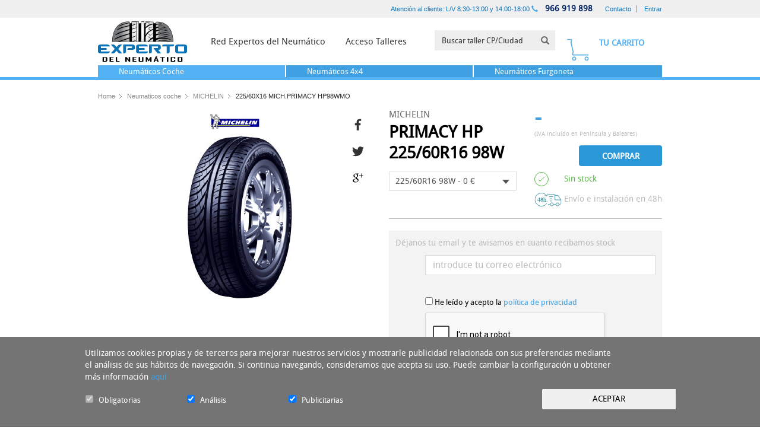

--- FILE ---
content_type: text/html; charset=UTF-8
request_url: https://www.expertodelneumatico.com/neumatico-michelin-primacy-hp-225-60-16-98-w-coche-verano-12065
body_size: 22627
content:
<!DOCTYPE html>
<html lang="es" class="es">

	<head>
           
        <meta charset="utf-8">
        <meta http-equiv="x-ua-compatible" content="ie=edge">
        <link rel="shortcut icon" href="/favicon.png">
        <link rel="apple-touch-icon" href="/apple-touch-icon.png">


        
        
                    


                            <title>neumatico michelin primacy hp 225 60 16 98 w</title>
                        
            <meta name="keywords" content="neumatico,michelin,primacy,hp,225,60,16,98,w">
            <meta name="description" content="MICHELIN PRIMACY HP 225/60R16 98W - &nbsp; La gama de Altas Prestaciones preferida por los fabricantes de autom&oacute;viles&nbsp; &nbsp; MICHELIN Primacy HP ha obtenido">
            <meta name="author" content="www.expertodelneumatico.com">

                                                                                                                         
            
             
            
          

        
        

                
                      
            <meta property="og:url" content="https://www.expertodelneumatico.com/neumatico-michelin-primacy-hp-225-60-16-98-w-coche-verano-12065" />
            <meta property="og:title" content="neumatico michelin primacy hp 225 60 16 98 w" />
            <meta property="og:description" content="MICHELIN PRIMACY HP 225/60R16 98W - &nbsp; La gama de Altas Prestaciones preferida por los fabricantes de autom&oacute;viles&nbsp; &nbsp; MICHELIN Primacy HP ha obtenido m&aacute;s de 160 homologaciones. &nbsp; Reduce la distancia de frenado en suelo mojado MICHELIN Primacy HP frena hasta 2 metros..." /> 
        
                <link href="//fonts.googleapis.com/css?family=Oswald:400,300,700&amp;subset=latin,latin-ext" rel="stylesheet" type="text/css">

                <!-- <link media="all" type="text/css" rel="stylesheet" href="https://www.expertodelneumatico.com/global/styles/css/content.css">
 -->
        <link href="https://www.expertodelneumatico.com/assets/build/css_cache/58962761dfdf4d77b63273aceacc23201666953629.css" rel="stylesheet">
        <link media="all" type="text/css" rel="stylesheet" href="https://www.expertodelneumatico.com/main_temp.css">
		<link media="all" type="text/css" rel="stylesheet" href="https://www.expertodelneumatico.com/global/styles/css/jquery.jscrollpane.css">

        <!--[if lt IE 9]>
        <script src="js/vendor/html5shiv.min.js"></script>
        <script src="js/vendor/respond.min.js"></script>
        <![endif]-->

                            <meta property="og:image" content="53181e30_0e63_4187_83e9_3d51fedc7271.jpg" />
        
                <meta http-equiv="X-UA-Compatible" content="IE=edge">
                <meta name="viewport" content="width=device-width, initial-scale=1, maximum-scale=1, user-scalable=no">
        
        <script type="text/javascript">
            var _region = 'es';
        </script>

        <script type="text/javascript">
            var array = [];
            var id_country = '207';
                var base_url = 'https://www.expertodelneumatico.com/';
                var cart_email_required = "El campo Email es obligatorio";
var cart_email_error_format = "El campo Email no tiene un formato válido";
var cart_name_required = "El campo Nombre es obligatorio";
var cart_surname_required = "El campo Apellidos es obligatorio";
var cart_address_required = "El campo Dirección es obligatorio";
var cart_zip_code_required = "El campo Código Postal es obligatorio";
var cart_city_required = "El campo Ciudad es obligatorio";
var cart_phone_required = "El campo Teléfono es obligatorio";
var cart_number_card_required = "El campo Número de tarjeta es obligatorio";
var cart_cvv_required = "El campo Código de seguridad es obligatorio";
var cart_cvv_number_limit = "El campo Código de seguridad debe tener 3 dígitos";
var cart_number_limit = "El campo Número de tarjeta debe tener 16 dígitos";
var cart_garage_required = "Debe seleccionar un taller";
var cart_nif_required = "El campo NIF es obligatorio";
var cart_conditions = "Debe aceptar las condiciones de uso";
var cart_fiscal_name_required = "El campo Empresa o Razón social a facturar es obligatorio";
var cart_bill_address_required = "El campo Direccion de facturación es obligatorio";
var cart_bill_zipcode_required = "El campo Código postal de facturación es obligatorio";
var cart_bill_phone_required = "El campo Teléfono de facturación es obligatorio";
var cart_bill_city_required = "El campo Ciudad de facturación es obligatorio";
var cart_id_province_required = "El campo Province es obligatorio";
var cart_date_required = "Debe elegir una fecha para su cita en el taller";
var cart_address_maxlength = "El campo dirección tiene un máximo de 50 caracteres";
var cart_bill_address_maxlength = "El campo dirección de facturación tiene un máximo de 50 caracteres";
var cart_name_maxlength = "El campo Nombre tiene un máximo de 20 caracteres";
var cart_surname_maxlength = "El campo Apellidos tiene un máximo de 30 caracteres";
var associated_name = "El campo Nombre es obligatorio";
var associated_raison_sociale_required = "El campo Razon social es obligatorio";
var associated_email_required = "El campo Email es obligatorio";
var associated_email_error_format = "El campo Email no tiene un formato válido";
var associated_nom_commercial_required = "El campo Nom Commercial es obligatorio";
var associated_siret_required = "El campo SIRET es obligatorio";
var associated_adresse_required = "El campo Adresse es obligatorio";
var associated_ville_required = "El campo Ville es obligatorio";
var associated_phone_required = "El campo Téléphone es obligatorio";
var associated_code_postal_required = "El campo Code postal es obligatorio";
var associated_password = "El campo password es obligatorio";
var associated_password_confirm = "El campo confirmar password es obligatorio";
var associated_recibirinfo_required = "El campo Responsabilidades debe estar seleccionado";
var associated_hour_start_required = "El campo Hora de inicio es obligatorio";
var associated_hour_end_required = "El campo Hora de fin es obligatorio";
var associated_price_required = "El campo Precio  es obligatorio";
var associated_id_province_required = "El campo Provincia es obligatorio";
var associated_nachname_required = "Das Feld Nachname ist Pflicht";
var associated_strabe_required = "Das Feld Straße ist Pflicht";
var associated_ort_required = "Das Feld Ort ist Pflicht";
var associated_land_required = "Das Feld Land ist Pflicht";
var associated_telefonmummer_required = "Das Feld Telefonmummer ist Pflicht";
var associated_folgenden_required = "Das Feld Folgenden ist Pflicht";
var associated_bestellt_required = "Das Feld Bestellt ist Pflicht";
var associated_verbraucher_name_required = "Das Feld Verbraucher Name ist Pflicht";
var associated_verbraucher_anschrift_required = "Das Feld Verbraucher Anschrift ist Pflicht";
var associated_verbraucher_unterschrift_required = "Das Feld Verbraucher Unterschrift ist Pflicht";
var associated_datum_required = "Das Feld Datum ist Pflicht";
var associated_hiermit_required = "Das Feld Hiermit ist Pflicht";
var associated_googleCaptcha_required = "Haga clic en No soy un robot";
var sheet_stars_required = "Debe añadir una puntación";
var sheet_message_required = "Debe añadir una opinión";
var sheet_name_required = "Debe añadir un nombre";
var sheet_email_required = "Debe añadir un email";
var sheet_confort_required = "Debe seleccionar un valor para Confort";
var sheet_estabilidad_required = "Debe seleccionar un valor para Estabilidad";
var sheet_ruido_required = "Debe seleccionar un valor para Ruido";
var sheet_agarre_seco_required = "Debe seleccionar un valor para Agarre en seco";
var sheet_agarre_mojado_required = "Debe seleccionar un valor para Agarre en mojado";
var sheet_consumo_required = "Debe seleccionar un valor para Consumo combustible";
var sheet_relation_required = "Debe seleccionar un valor para Relación calidad/precio";
var stock_conditions = "Debe aceptar la política de privacidad";
        </script>

        
        <script>
            (function(i,s,o,g,r,a,m){i['GoogleAnalyticsObject']=r;i[r]=i[r]||function(){
            (i[r].q=i[r].q||[]).push(arguments)},i[r].l=1*new Date();a=s.createElement(o),
            m=s.getElementsByTagName(o)[0];a.async=1;a.src=g;m.parentNode.insertBefore(a,m)
            })(window,document,'script','//www.google-analytics.com/analytics.js','ga');

            ga('create', 'UA-75795516-1', 'auto');
            ga('send', 'pageview');
        </script>
    </head>

	<body ontouchstart="">

		        <div class="main-wrap js-main-wrap">
	        <nav id="nav-mobile" class="main-nav-mobile">
	<ul>

				<li class=""> <? /* En inicio ya se activa el item de Neumaticos coche */ ?>
		    <a class="main-nav-mobile__title" href="/">Inicio</a>
		</li>

						
						<li class="is-active">
				<a class="main-nav-mobile__title" href="/neumaticos-coche"><span>Neumáticos Coche</span></a> 						
			</li>

						
						<li >
				<a class="main-nav-mobile__title" href="/neumaticos-4x4"><span>Neumáticos 4x4</span></a> 						
			</li>

						
						<li >
				<a class="main-nav-mobile__title" href="/neumaticos-furgoneta"><span>Neumáticos Furgoneta</span></a> 						
			</li>

		
				<li class="">
			<a class="main-nav-mobile__title" href="https://www.expertodelneumatico.com/talleres">Red experto</a>
		</li>

				<li class="">
			<a class="main-nav-mobile__title" href="https://www.expertodelneumatico.com/accesotaller">Acceso Talleres</a>
		</li>

				<li><span class="main-nav-mobile__title">Ayuda</span><ul><li><a href="/envios"  rel= 'nofollow' >Envios</a></li><li><a href="/devoluciones"  rel= 'nofollow' >Devoluciones</a></li><li><a href="/faqs" >FAQs</a></li></ul></li><li><span class="main-nav-mobile__title">Empresa</span><ul><li><a href="/nosotros" >Nosotros</a></li><li><a href="/talleres" >Red Experto</a></li></ul></li><li><span class="main-nav-mobile__title">Avisos</span><ul><li><a href="/privacidad"  rel= 'nofollow' >Política de privacidad</a></li><li><a href="/infogeneral" >Información general</a></li><li><a href="/condiciones"  rel= 'nofollow' >Términos y condiciones</a></li><li>Cookies</li></ul></li><li><span class="main-nav-mobile__title">Sobre el sitio</span><ul><li><a href="/mapaweb" >Mapaweb</a></li></ul></li>		
				<li class="main-nav-mobile__icons">
			<a class="main-nav-mobile__icon" href="https://www.expertodelneumatico.com/contacto" title="Newsletter">
				<svg class="icon-svg " width="26" height="18" viewBox="0 0 26 18" xmlns="http://www.w3.org/2000/svg"><title>Newsletter</title><g transform="translate(-1006 -33)" stroke-linecap="round" stroke-width="2" stroke-linejoin="round" fill="none" fill-rule="evenodd"><path d="M1031 48.29c0 .94-.77 1.71-1.71 1.71h-20.58c-.94 0-1.71-.77-1.71-1.71V35.71c0-.94.77-1.71 1.71-1.71h20.58c.94 0 1.71.77 1.71 1.71v12.58zM1029.86 34l-11.43 9.14-10.43-8.455 21.86-.685z"/></g></svg>			</a>
			<a class="main-nav-mobile__icon" href="https://www.expertodelneumatico.com/contacto" title="Contacto">
				<svg class="icon-svg " width="19" height="19" viewBox="0 0 19 19" xmlns="http://www.w3.org/2000/svg"><title>Contacto</title><g transform="translate(-1055 -32)" stroke-linecap="round" stroke-width="2" stroke-linejoin="round" fill="none" fill-rule="evenodd"><path d="M1062.252 35.417l-1.9-1.9c-.7-.69-1.83-.69-2.53 0l-1.04 1.04c-.9.91-1.04 2.31-.33 3.38 3.02 4.56 7.05 8.59 11.61 11.61 1.07.71 2.48.57 3.38-.33l1.04-1.04c.69-.7.69-1.83 0-2.53l-1.9-1.9c-.7-.7-1.83-.7-2.53 0l-.63.64c-2.08-1.71-4.1-3.73-5.8-5.81l.63-.63c.7-.7.7-1.83 0-2.53z"/></g></svg>			</a>
		</li>
		
		
	</ul>
</nav>
            <header>
	            <div class="header-search-minimal ">
	<div class="welcome-header">
		<div class="container welcome-header-container clearfix">
			<div class="row">

				<div class="col-xs-4 col-md-4">
				    
				    <div class="logo-minimal">
						                    
						<a class="main-header__logo" href="/index.php">
						   <img src="/global/styles/images/logo.png" class="main-header__logo__img main-header__logo__img--big" title="Experto del Neumático"> 
						</a> 
				    </div>
				</div>

				<div class="col-xs-8 col-md-8 text-right">
					<a href="https://www.expertodelneumatico.com/contacto">
					    <span class="hidden-xs" id="header-welcome-time">Atención al cliente: L/V 8:30-13:00 y 14:00-18:00</span>
					</a>

					<span id="header-welcome-phone"><span class="glyphicon glyphicon-earphone"></span><a href="tel:966 919 898"> 966 919 898</a></span>                               
					<!--<span id="header-welcome-search">
					    <span data-toggle="popover"><span class="glyphicon glyphicon-search"></span></span>
					</span>-->
										<span id="header-welcome-links">
						
													
							<span class="no-logged">
								<a href="https://www.expertodelneumatico.com/contacto">Contacto</a>
								<a href="https://www.expertodelneumatico.com/login" rel='nofollow'>Entrar</a>
							</span>
						
											
					</span>
					<!-- SEARCH POPOVER -->
									</div>

			</div>
		</div>
	</div>

	<div class="main-header-wrap">
		<div class="main-header js-main-header">
			<div class="container main-header-container clearfix">

								<a class="hamburger" href="#nav-mobile"><span></span></a>

				                    
				<a class="main-header__logo" href="/index.php">
				    <svg class="main-header__logo__img main-header__logo__img--big" width="385" height="175" viewBox="0 0 386.114 175.273" xmlns="http://www.w3.org/2000/svg"><title>Experto del Neumático</title><defs><path id="a" d="M0 0h386.114v175.273H0z"/></defs><clipPath id="b"><use xlink:href="#a" overflow="visible"/></clipPath><path clip-path="url(#b)" d="M327.033 88.94c-3.294-78.515-48.42-86.992-67.668-86.992-4.73 0-7.675.52-7.798.54l-.822.15V8.29h-10.172l-.004-6.367-34.96-1.34V8.29h-4.64l.043-8.178-14.17.11V8.29H177l.033-8.07-10.835.108V0L145.66.83v7.46h-8.19V2.048l-.824-.148c-.123-.022-3.066-.54-7.79-.54-19.323 0-64.6 8.535-67.693 87.583l265.87-.004z"/><g><defs><path id="c" d="M251.744 3.474v85.508h74.29C322.76 10.924 277.657 2.95 259.367 2.95c-4.696-.002-7.622.524-7.622.524M62.162 88.982h74.308V2.885s-2.924-.524-7.614-.524c-18.327 0-63.617 8.01-66.694 86.622m144.45 0h33.003l-.044-86.097-32.96-1.262v87.36zM166.643 1.324v87.658h9.027l.358-87.753-9.384.094zm21.2-.11v87.768h11.7l.464-87.862-12.164.094zm-41.184.574v87.194h18.536V1.04l-18.536.748z"/></defs><clipPath id="d"><use xlink:href="#c" overflow="visible"/></clipPath><radialGradient id="e" cx="0" cy="175.273" r="1" gradientTransform="matrix(98.338 0 0 -98.338 194.125 17280.988)" gradientUnits="userSpaceOnUse"><stop offset="0" stop-color="#FFF"/><stop offset=".143" stop-color="#FCFCFC"/><stop offset=".297" stop-color="#F2F3F3"/><stop offset=".455" stop-color="#E2E3E4"/><stop offset=".618" stop-color="#CBCDCE"/><stop offset=".783" stop-color="#ADAEB0"/><stop offset=".948" stop-color="#858688"/><stop offset="1" stop-color="#77787A"/></radialGradient><path clip-path="url(#d)" fill="url(#e)" d="M62.162 1.04h263.873v87.942H62.162z"/></g><g><defs><path id="f" d="M0 0h386.114v175.273H0z"/></defs><clipPath id="g"><use xlink:href="#f" overflow="visible"/></clipPath><path clip-path="url(#g)" d="M165.997 9.697s-11.51 4.83-19.78 6.14l-.664 2.557s10.13-.525 20.55-7.71l-.106-.987zM251.735 12.562s13.38-4.23 30.354 4.8c0 0-20.8-7.443-30.704-.592l.35-4.208zM261.775 6.69s8.634-2.282 31.52 11.52c0 0-20.125-11.31-31.767-9.533l.247-1.988zM136.552 4.708s-23.896 5.226-31.332 8.06c-3.602 1.372-13.384 6.98-13.384 6.98l-.956 2.727s11.828-5.688 16.063-7.346c7.078-2.772 29.953-7.782 29.953-7.782l-.344-2.64zM165.663 61.905s-11.51 4.83-19.78 6.14l-.664 2.557s10.13-.525 20.548-7.71l-.105-.987zM165.746 43.363s-11.51 4.83-19.78 6.14l-.664 2.557s10.13-.525 20.55-7.71l-.106-.987zM166.663 26.03s-11.51 4.83-19.78 6.14l-.664 2.557s10.13-.525 20.548-7.71l-.105-.987zM250.75 25s21.78-9.54 52.362 6.732c0 0-34.06-12.53-51.898-.187L250.75 25zM251.097 38.65s26.3-11.22 56.882 5.05c0 0-38.348-11.22-56.19 1.122l-.693-6.172zM250.4 55.277s30.944-10.212 64.238 7.5c0 0-44.31-13.81-63.732-.375l-.505-7.125z"/><path clip-path="url(#g)" d="M261.717 63.42s15.967-6.582 55.76 8.005c0 0-39.076-10.834-55.76-5.107V63.42zM261.717 29.954s11.62-3.436 42.92 6.92c0 0-29.672-8.17-42.92-3.624v-3.296zM261.717 16.49s9.77-2.79 34.404 8.89c0 0-23.074-9.03-34.403-6.226V16.49zM261.717 45.525s26.565-3.788 50.49 7.854c0 0-33.96-9.655-50.64-3.928l.15-3.927zM250.4 74.315s30.797-13.73 69.51 6.865c0 0-46.338-14.203-68.922 1.42l-.587-8.285zM136.64 33.976s-32.394 9.7-42.4 13.512c-4.85 1.848-18.014 9.398-18.014 9.398l-.405 3.18s15.04-7.168 20.737-9.4c9.526-3.728 40.777-13.043 40.777-13.043l-.693-3.647zM136.347 51.726s-34.476 10.322-45.123 14.38c-5.16 1.967-19.17 10-19.17 10l-.432 3.384s16.003-7.627 22.067-10c10.137-3.97 43.395-13.883 43.395-13.883l-.738-3.88zM138.306 16.63s-29.22 6.39-38.308 9.853c-4.404 1.68-16.364 8.537-16.364 8.537l-.632 3.07s13.925-6.693 19.102-8.72c8.654-3.387 36.62-9.513 36.62-9.513l-.418-3.228zM40.292 171.49c0 1.18-.718 2.105-2.153 2.777-1.437.672-3.372 1.006-5.805 1.006H19.807V155.2h12.528c2.433 0 4.368.34 5.804 1.02 1.434.68 2.152 1.608 2.152 2.79v12.48zm-6.172-.5v-11.533c0-1.12-1.2-1.68-3.598-1.68h-4.57v14.918h4.413c2.504 0 3.755-.57 3.755-1.705M67.468 175.273H50.424V155.2h16.888v2.655H56.57v5.86h9.244v2.605H56.57v6.3h10.898M93.2 175.273H77.05V155.2h6.145v17.393H93.2M139.518 175.273h-5.384l-9.848-12.635c.262.617.393 1.1.393 1.45v11.185h-5.988V155.2h5.383l9.848 12.378c-.262-.615-.393-1.1-.393-1.45V155.2h5.988v20.075zM166.878 175.273h-17.045V155.2h16.887v2.655h-10.74v5.86h9.245v2.605h-9.246v6.3h10.898M197.022 173.44c0 1.224-1.26 1.833-3.78 1.833h-13.054c-2.486 0-3.73-.61-3.73-1.834V155.2h6.146v17.495h8.274V155.2h6.145v18.24zM232.182 175.273h-5.907v-9.902c0-.52.123-1.247.366-2.18l-5.304 10.25h-3.125l-5.33-10.25c.245.95.367 1.677.367 2.18v9.903h-5.91V155.2h5.807l6.46 11.095c.068.12.12.424.156.91 0-.213.054-.518.158-.91l6.46-11.096h5.804v20.073zM263.3 175.273h-6.094l-1.233-3.81h-7.694l-1.236 3.81h-6.066v-.05l7.957-20.05h6.46l7.904 20.1zm-2.942-24.332l-7.644 3.386h-4.412v-.102l4.52-3.4h7.536v.117zm-5.252 17.946l-2.994-9.057-3.02 9.056h6.014zM289.978 157.855h-6.776v17.418h-6.12v-17.418h-6.775V155.2h19.67M298.586 155.2h6.146v20.073h-6.146zM335.375 173.44c0 1.224-1.252 1.833-3.756 1.833h-12.816c-2.435 0-3.65-.61-3.65-1.834v-16.394c0-1.232 1.216-1.848 3.65-1.848h12.815c2.503 0 3.755.615 3.755 1.848v4.695h-6.118v-3.964h-7.96v14.918h7.96v-4.22h6.118v4.965zM366.307 173.44c0 1.224-1.244 1.833-3.73 1.833h-13.34c-2.434 0-3.65-.61-3.65-1.834v-16.394c0-1.232 1.217-1.848 3.65-1.848h13.34c2.486 0 3.73.615 3.73 1.848v16.393zm-6.146-15.663h-8.43v14.918h8.43v-14.918z"/><path clip-path="url(#g)" fill="#0B72B5" d="M37.15 123.984H12.767v7.187H51.37c0 1.376-.293 2.56-.878 3.555-.587.994-1.415 1.81-2.485 2.446-1.07.64-2.306 1.11-3.708 1.414-1.403.307-2.918.46-4.55.46H11.467c-1.58 0-3.058-.192-4.433-.573-1.377-.38-2.588-.917-3.63-1.604-1.047-.688-1.874-1.516-2.485-2.484-.613-.968-.918-2.066-.918-3.29v-22.397c0-1.172.305-2.242.918-3.21.61-.968 1.438-1.796 2.484-2.485 1.043-.688 2.254-1.234 3.63-1.643 1.376-.408 2.83-.61 4.358-.61h28.36c3.517 0 6.332.687 8.447 2.06 2.114 1.378 3.173 3.366 3.173 5.964H12.766v7.11h24.386v8.104zM90.433 139.042L80.417 127.5l-6.65 7.873c-1.07 1.225-2.23 2.092-3.478 2.6-1.25.51-2.256.816-3.02.918-.765.105-1.198.153-1.3.153H55.957l16.74-19.568-16.282-18.73H66.43c.152 0 .585.066 1.3.19.712.13 1.72.473 3.02 1.033s2.483 1.453 3.553 2.677l6.192 7.108 6.574-7.264c1.07-1.12 2.24-1.962 3.516-2.522 1.273-.56 2.28-.904 3.02-1.032.738-.125 1.158-.19 1.26-.19h9.71L88.138 119.78l16.435 19.263H90.433zM160.53 115.88c0 2.703-1.3 4.73-3.897 6.078-2.6 1.352-6.09 2.025-10.473 2.025h-19.11c0-.814.138-1.72.418-2.715.28-.993.713-1.87 1.3-2.637.585-.763 1.363-1.413 2.33-1.948.97-.535 2.117-.803 3.442-.803h13.148v-7.11h-25.76v21.328c0 3.568-1.098 6.014-3.29 7.34-1.12.662-2.394 1.096-3.82 1.3-1.428.202-2.88.304-4.357.304h-1.3v-38.297h39.675c3.466 0 6.28.688 8.447 2.062 2.165 1.377 3.25 3.365 3.25 5.963v7.11zM202.27 123.984h-24.387v7.187h38.604c0 1.376-.293 2.56-.88 3.555s-1.413 1.81-2.482 2.446c-1.07.64-2.307 1.11-3.707 1.414-1.402.307-2.918.46-4.55.46h-28.284c-1.58 0-3.058-.192-4.433-.573-1.375-.38-2.587-.917-3.63-1.604-1.045-.688-1.873-1.516-2.484-2.484-.613-.967-.918-2.064-.918-3.287v-22.398c0-1.172.305-2.242.918-3.21.61-.968 1.44-1.796 2.484-2.485 1.043-.688 2.255-1.234 3.63-1.643 1.376-.41 2.83-.612 4.358-.612h28.36c3.516 0 6.332.688 8.446 2.062 2.114 1.377 3.172 3.365 3.172 5.963h-38.604v7.11h24.386v8.1zM258.148 139.12l-18.27-23.24h19.874v-7.108h-25.915v21.176c0 3.62-1.095 6.064-3.285 7.338-1.123.662-2.396 1.096-3.824 1.3-1.426.204-2.88.307-4.354.307h-1.3v-38.146h39.75c3.564 0 6.395.688 8.484 2.063 2.088 1.376 3.136 3.364 3.136 5.962v7.264c0 2.445-.957 4.356-2.867 5.733-1.912 1.374-4.625 2.14-8.142 2.29l12.23 15.062H258.15zM330.157 102.427c0 1.63-.384 2.88-1.147 3.746-.763.867-1.695 1.48-2.79 1.834-1.096.356-2.228.574-3.4.65-1.175.076-2.19.113-3.06.113h-8.943v22.322c0 2.855-.65 4.893-1.948 6.115-1.3 1.223-3.708 1.834-7.227 1.834H297.9v-30.27h-19.647v-1.07c0-2.7.774-4.535 2.33-5.504 1.554-.967 3.758-1.45 6.612-1.45h42.962v1.68zM386.114 131.322c0 1.377-.306 2.537-.918 3.48-.61.942-1.44 1.733-2.485 2.368-1.043.64-2.28 1.11-3.706 1.414-1.427.307-2.957.46-4.586.46h-28.285c-1.58 0-3.056-.192-4.433-.573-1.375-.382-2.586-.917-3.63-1.604s-1.863-1.504-2.446-2.445c-.588-.942-.88-2.026-.88-3.25v-22.626c0-1.12.292-2.18.88-3.172.583-.994 1.4-1.836 2.445-2.523s2.255-1.21 3.63-1.567c1.377-.357 2.853-.535 4.433-.535h28.285c3.465 0 6.28.676 8.448 2.025 2.166 1.352 3.248 3.324 3.248 5.924v22.625zm-12.766-22.55H347.51v22.397h25.838v-22.4z"/><path clip-path="url(#g)" d="M315.233 88.954c-37.907-13.05-53.238-5.11-53.238-5.11l.222 2.778c9.806-6.318 37.283-.887 50.797 2.332h2.22zM230.546 73.765l-10.33-6.225c2.27-2.642 10.014-11.065 19.158-14.35.26-.094.394-.38.3-.64-.09-.26-.376-.395-.638-.302-4.326 1.555-8.336 4.222-11.63 6.91-.01-.006-.013-.013-.02-.018l-11.28-6.754c5.585-6.436 13.776-13.01 25.26-16.073l-1.62-3.553s-4.953 1.542-11.135 4.832l-8.764-5.224c2.54-1.413 10.805-5.855 19.95-9.143l-.338-.94c-4.813 1.73-9.39 3.78-13.03 5.548-.062-.143-.16-.273-.305-.355l-9.58-5.407c12.107-8.13 24.474-9.32 24.474-9.32l-.347-1.404-1.59-1.085c-6.41.598-11.683 1.943-15.98 3.592l-5.34-2.565 7.84-4.077-7.006-3.172c4.308-1.363 7.71-1.88 7.71-1.88-15.03.28-20.057 5.27-20.057 5.27s-9.134 16.542-3.573 7.004c2.965-5.087 9.49-8.24 14.933-10.072L224 7.254l-7.802 4.058 6.01 2.887c-11.194 4.542-15.365 11.08-15.365 11.08l-2.314 8.04c3.226-4.24 6.9-7.61 10.647-10.298l9.796 5.528c-3.41 1.7-5.76 3.022-6.317 3.34-.2.04-.382.157-.494.346-.212.355-.097.816.26 1.027l8.664 5.165c-8.01 4.505-17.498 11.818-21.05 22.385v7.948s2.61-7.334 9.094-15.21l11.062 6.623c-4.493 3.868-7.38 7.49-7.43 7.553-.17.217-.134.532.082.703.04.03.09.028.137.046.06.08.134.15.223.203l10.077 6.072c-4.01 3.197-8.773 7.807-13.5 14.2h4.875c4.938-6.144 11.59-12.306 19.208-13.833l-.32-6.818c-.004 0-3.702 1.457-8.997 5.463M150.043 88.954c3.896-.9 9.933-2.936 15.86-7.51l-.318-1.402s-11.208 6.17-19.376 7.854l-.263 1.058h4.096zM93.646 88.954l5.896-2.246 38.497-13.323-.668-3.666-44.44 15.666-8.7 3.568"/></g></svg>				</a>                    

								<nav class="main-nav">
				    <ul role="menu">
				        <li class="main-nav__item js-main-nav-item main-nav__item--muebles " role="menuitem"><!-- Add class is-active to change state -->
				            <a class="main-nav__link js-main-nav-link" href="https://www.expertodelneumatico.com/talleres" data-subnav="muebles">
				                <span class="main-nav__link__text">
				                    Red Expertos del Neumático
				                </span>
				            </a>
				        </li>
				       <li class="main-nav__item js-main-nav-item main-nav__item--proyectos " role="menuitem">
				            <a class="main-nav__link js-main-nav-link" href="https://www.expertodelneumatico.com/accesotaller">
				                <span class="main-nav__link__text">Acceso Talleres</span>
				            </a>
				        </li>
				    </ul>
				</nav>
				
				<div class="header-main-search">
				    <form id="header-main-search" class="form-inline" action="https://www.expertodelneumatico.com/talleres" method="get" onsubmit="return checkSize()">
				        <div class="form-group has-feedback">
				            
				            <input type="text" class="form-control" name="q" id="search-header-zipcode" placeholder="Buscar taller CP/Ciudad">
				            <span class="glyphicon glyphicon-search form-control-feedback"></span>
				            
				        </div>
				    </form>
				</div>

				<div id="shopping-cart" class="empty">
				    <button type="button" class="btn btn-default btn-block" id="shopping-cart-button" onclick="">
				    					        	<span class="hidden-xs">Tu carrito</span>
				        				    </button>
				</div>
			</div>
		</div>
	</div>
</div>
	        </header>
	        
	        <div class="search-header-wrap  header-search-minimal ">
    <div class="search-header--">
        <div class="container search-header-container">
            <div class="row">
                <div class="col-md-12">
                    <div class="content">
                        <div class="tabs-vertical-env">
                            <ul class="nav tabs-vertical">
                                                                    <li class="active">
                                    	<a href="/neumaticos-coche" data-toggle="tab">
                                    		<p><span>Neumáticos </span>Coche</p>
                                    	</a> 						
                                    </li>
                                                                    <li >
                                    	<a href="/neumaticos-4x4" data-toggle="tab">
                                    		<p><span>Neumáticos </span>4x4</p>
                                    	</a> 						
                                    </li>
                                                                    <li >
                                    	<a href="/neumaticos-furgoneta" data-toggle="tab">
                                    		<p><span>Neumáticos </span>Furgoneta</p>
                                    	</a> 						
                                    </li>
                                                            </ul>
                            <div class="tab-content">
                                <div class="tab-pane active" id="v-home">
                                			                    </div>
			                </div>
						</div>
					</div>
				</div>
			</div>
		</div>
	</div>
	<div class="experto-bg experto-bg--left"></div>
	<div class="experto-bg experto-bg--right"></div>
</div>
                		<main class="main-container ">
    			<script async src="https://www.google.com/recaptcha/api.js"></script>
<section>
    <div class="container">              
    	<ol class="breadcrumb hidden-xs hidden-sm">
			<li><a href="https://www.expertodelneumatico.com">Home</a></li>
			<li><a href="https://www.expertodelneumatico.com/neumaticos-coche">Neumaticos coche</a></li>
			<li><a href="https://www.expertodelneumatico.com/neumaticos-coche/michelin">MICHELIN</a></li>
			<li class="active">225/60X16 MICH.PRIMACY HP98WMO</li>		
		</ol>
    </div>
</section>



<section class="product-card">
    <div class="container">
        <article class="product">
			<meta itemprop="name" content="225/60X16 MICH.PRIMACY HP98WMO" />
			<meta itemprop="brand" content="MICHELIN" />
			<meta itemprop="image" content="https://www.expertodelneumatico.com/uploads/images/products/53181e30_0e63_4187_83e9_3d51fedc7271_fill_800_600.jpg" />

            <div class="row">
                <div class="col-md-6">

                    <div class="image">
                        <div class="col-sm-12">
	                        <p>
	                            <img class="img-maker" src="https://www.expertodelneumatico.com/uploads/images/brands/michelin_fill_120_36.jpg" alt="MICHELIN" title="MICHELIN" />
	                            <img class="img-product" src="https://www.expertodelneumatico.com/uploads/images/products/53181e30_0e63_4187_83e9_3d51fedc7271_fill_210_291.jpg" alt="neumatico michelin primacy hp 225 60 16 98 w" title="neumatico michelin primacy hp 225 60 16 98 w" />

								
	                        	

	                        </p>
                        </div>
                        
                        <div class="social-media">					
							<a href="#" onclick="share_social('facebook','https://www.expertodelneumatico.com/neumatico-michelin-primacy-hp-225-60-16-98-w-coche-verano-12065','Experto - MICHELIN','PRIMACY HP','53181e30_0e63_4187_83e9_3d51fedc7271.jpg');return false;" class="social-media-facebook" title="Facebook">
								<svg class="icon-svg  icon-svg--fill" width="14" height="24" viewBox="0 0 14 24" xmlns="http://www.w3.org/2000/svg"><path d="M8.76 23.79V13.502h3.437V8.93H8.76V5.96c0-1.177.33-1.6 2.062-1.6h2.52V.726C12.966.67 11.5.93 9.975.93c-3.175 0-5.8 1.887-5.8 5.36v2.64H.738v4.573h3.438V23.79H8.76" fill-rule="evenodd"/></svg></a>
							<a href="#" onclick="share_social('twitter','https://www.expertodelneumatico.com/neumatico-michelin-primacy-hp-225-60-16-98-w-coche-verano-12065','Experto - MICHELIN - PRIMACY HP');return false;" class="social-media-twitter" title="Twitter">
								<svg class="icon-svg  icon-svg--fill" width="23" height="20" viewBox="0 0 23 20" xmlns="http://www.w3.org/2000/svg"><path d="M20.536 5.48l.012.606c0 6.194-4.722 13.337-13.35 13.337-2.648 0-5.124-.766-7.198-2.103.367.046.745.07 1.123.07 2.2 0 4.217-.756 5.822-2.013-2.052-.034-3.782-1.394-4.378-3.257.287.057.573.09.882.09.423 0 .836-.056 1.237-.17-2.154-.423-3.77-2.32-3.77-4.594V7.39c.63.353 1.364.56 2.13.58C1.788 7.138.964 5.698.964 4.075c0-.857.23-1.668.63-2.354 2.315 2.834 5.776 4.697 9.672 4.89-.08-.34-.115-.696-.115-1.06 0-2.596 2.098-4.687 4.688-4.687 1.352 0 2.578.56 3.426 1.474 1.077-.206 2.074-.594 2.99-1.143-.354 1.097-1.1 2.023-2.073 2.595.952-.104 1.857-.367 2.705-.733-.63.937-1.432 1.76-2.35 2.423" fill-rule="evenodd"/></svg></a>
							<a href="#" onclick="share_social('google','https://www.expertodelneumatico.com/neumatico-michelin-primacy-hp-225-60-16-98-w-coche-verano-12065','Experto - MICHELIN - PRIMACY HP','descripcion','53181e30_0e63_4187_83e9_3d51fedc7271.jpg');return false;" class="social-media-google" title="Google+">
								<img src="/global/styles/images/icons/gplus.svg" class="icon-svg"></a>
						</div>
                        
					</div>                      
                </div>
                
                <div class="col-md-6 main-info">
                    
                    <div class="row">
                        <div class="col-sm-6 col-md-6">
                            <div class="info">
                                <h3>
                                    <span class="maker">MICHELIN</span>
                                    PRIMACY HP                                </h3>
                                <p>
                                    <span class="type">                                
                                     225/60R16 98W                                    </span>
                                </p>
                            </div>

                            <select id="product_selector" class="size form-control js-custom-select custom-select" name="product_selector"><option value="https://www.expertodelneumatico.com/neumatico-michelin-primacy-hp-225-60-16-98-w-coche-verano-12065" selected="selected">225/60R16 98W - 0 &euro;</option></select>
							                            <p>
									
									<script type ="text/javascript" src ="/global/scripts/lib/pagatarde/pmt-simulator.min.js"></script>
									
								<span class = "pvp" style = "display:none">0</span> 
                                								<span class ="pmt-simulator" data-pmt-num-quota = "4" data-pmt-style = "grey" data-pmt-type = "4" data-pmt-discount="0" data-pmt-amount = "pvp"> </span>  
                            </p>
                        </div>
                        <div class="col-sm-6 col-md-6 ">
						<span id="product_id" style="display:none;">12065</span>
                            <div class="buy">

							
                                <p>
                                    <span class="price">
										
																					<span class="price-total">-</span>
										                                    </span>

                                    <meta itemprop="price" content="0,00 €" />
                                    <span class="iva">(IVA incluído en Península y Baleares)</span>
                                    
                                    <div class="drop-button-wrap">

										
										
										
																					<a class="btn btn-blue btn-buy" onclick="addToCart('12065')" id="ficha-add-cart">Comprar</a>
										                                    </div>

                                </p>
                            </div>

                            <p class="buy-info buy-info--success">
																	<span class="stock stock-error"> Sin stock</span>
								                            </p>

                            <p class="buy-info buy-info--envio">
                                <span>Envío e instalación en 48h</span>
                            </p>
                        </div>
                    </div>

                    
                    											<hr />

						<div class="info" style="background-color: #f3f3f3; padding: 10px; border: 1px solid #EFEFEF;">
							<form method="POST" action="https://www.expertodelneumatico.com/save_notification_stock" accept-charset="UTF-8" id="fuera-stock"><input name="_token" type="hidden" value="wczmmzRmHj6IkyjnnnJ9heiYINrASSlOcnLOV5Tn">								<input type="hidden" name="return" value="neumatico-michelin-primacy-hp-225-60-16-98-w-coche-verano-12065">
								<input type="hidden" name="id_product" value="12065">
							<div class="errors_block_register" style="display:none">
							<div class="alert alert-danger">
								Hemos encontrado los siguientes errores:								<ul class="errors_messages">

								</ul>
							</div>
						</div>

						
                        							<p>Déjanos tu email y te avisamos en cuanto recibamos stock</p>
							<p class="buy-info"><input class="form-control required email" style="font-size:14px;" placeholder="introduce tu correo electr&oacute;nico" name="email" type="text"></p>
							<label class="buy-info" style="font-weight: normal"><input type="checkbox" name="conditions" value="1" class="required" id="conditions"/> <span id="header-welcome-country">He leído y acepto la <a href="/privacidad" target="_blank">política de privacidad</a></span></label>
							<div class="g-recaptcha buy-info" data-sitekey="6Le-y_AaAAAAAH58qVMGtlCwGwvZ0qR9T8D_g2nG"></div>
							<input type="hidden" class="hiddenRecaptcha required" name="hiddenRecaptcha" id="hiddenRecaptcha">
							<p class="buy-info"><input type="submit" value="Avisarme" class="btn btn-default" id="newsletter_offer_disabled"></p>
							</form>
						</div>

					



                    <div class="row">                
                        <div class="col-md-12">
                            
                            <div class="features">
                                <p> 
                                    <span class="form-info form-info-image" data-toggle="popover" data-content="Consumo de combustible: C" data-original-title="" title="">
                                        <span class="feature feature--saving">
                                        	C                                        </span>
                                    </span>
                                    <span class="form-info form-info-image" data-toggle="popover" data-content="Agarre en mojado: A" data-original-title="" title="">
                                        <span class="feature feature--rain">
                                        	A                                        </span>
                                    </span>
                                    <span class="form-info form-info-image" data-toggle="popover" data-content="Nivel de ruido: 70DB" data-original-title="" title="">
                                        <span class="feature feature--noise">
                                        	70DB
                                        </span>
                                    </span>



                                    																		

																											

                                </p>

                                								
																								

                            </div>

                        </div>
                    </div>

                    <p>
			            <span class="points"><strong>9.2</strong> / 10</span>
			            <span class="points-stars points-stars-5">
			                <span class="glyphicon glyphicon-star"></span>
			                <span class="glyphicon glyphicon-star"></span>
			                <span class="glyphicon glyphicon-star"></span>
			                <span class="glyphicon glyphicon-star"></span>
			                <span class="glyphicon glyphicon-star"></span>
			            </span>
			        </p>

                    <div class="row skill-list">
                        <div class="col-sm-6 col-md-6">
                            <h2>
                                <span class="skill skill-other">Marca: <strong>MICHELIN</strong></span>
                                <span class="skill skill-other">Modelo: <strong>PRIMACY HP</strong></span>
                            </h2>
                        </div>
                        <div class="col-sm-6 col-md-6">
                            <h2>
                                <span class="skill skill-other">Dimensiones: <strong>225/60 R16 98W</strong></span>
								<span class="skill skill-other">Tipo: <strong>
										Verano</strong></span>
                            </h2>
                        </div>
                    </div>
                    
                </div>
            </div>
        </article>


			<div class="container-description-wheel">
				<h2 class="title title--blue">Descripción</h2>
				<div class="hr">
					<div class="hr-deco wow hr-effect"></div>
				</div>
				<div class="container-sheet">
				    <div class="container-sheet__left">
													<div class="description">
								<p><p>&nbsp;</p>
<strong>La gama de Altas Prestaciones preferida por los fabricantes de autom&oacute;viles&nbsp;</strong>
&nbsp;
MICHELIN Primacy HP ha obtenido m&aacute;s de 160 homologaciones.
&nbsp;
Reduce la distancia de frenado en suelo mojado MICHELIN Primacy HP frena hasta 2 metros antes.
&nbsp;
Una mayor duraci&oacute;n Con MICHELIN Primacy HP, se beneficiar&aacute; de una duraci&oacute;n excepcional(2).
&nbsp;
<strong>Tecnolog&iacute;a</strong>
&nbsp;
<strong>Deformable y r&iacute;gida</strong>
Una estructura deformable, que garantiza una superficie m&aacute;xima de contacto con el suelo y una escultura r&iacute;gida que optimiza la misi&oacute;n de los elementos de goma en contacto con el suelo:


desgaste regular y mayor duraci&oacute;n




la mejor estabilidad y frenada en mojado


&nbsp;

&nbsp;
<strong>Elasto Sport</strong>
Los compuestos de goma de la banda de rodamiento se componen de una combinaci&oacute;n &uacute;nica entre Elasto Sport y Full Silice, consiguiendo la mejor estabilidad y frenada en mojado.
&nbsp;

&nbsp;
<strong>Seguridad en mojado</strong>
Frenada optimizada en carreteras mojadas: frena hasta 2 metros antes comparado con el MICHELIN Pilot Primacy.
&nbsp;

&nbsp;
<strong>Trayectoria perfecta en todas las situaciones</strong>


M&aacute;s puentes de uni&oacute;n entre los canales




Tacos macizos




Reparto m&aacute;s homog&eacute;neo de la presi&oacute;n, por cada cm2 utilizado


&nbsp;

<p>&nbsp;</p></p>
							</div>
											</div>
					<div class="container-sheet__right" id="printDiv">
						<div class="container-sheet__right-tag">
							 
														<div class="dinamyc-container-responsive">
							   <div class="dinamyc-label-label dinamyc-img-label-1">
								  <div class="text-noise-dinamyc">
										70								  </div>
								  <div class="energy-panel">
										<div class="energy-panel__info">
										   <div class="energy-panel__info-cont">
											  <div class="energy-panel-info__list--1">
													<ul class="energy-panel__list">
													   <li>
														  <div class="energy-panel__list-element energy-panel__list-element--visible">
																<div class="energy-panel__list-arrow"></div>
																<div class="energy-panel__list-value">
																   A
																</div>
														  </div>
													   </li>
													   <li>
														  <div class="energy-panel__list-element ">
																<div class="energy-panel__list-arrow"></div>
																<div class="energy-panel__list-value">
																   B
																</div>
														  </div>
													   </li>
													   <li>
														  <div class="energy-panel__list-element ">
																<div class="energy-panel__list-arrow"></div>
																<div class="energy-panel__list-value">
																   C
																</div>
														  </div>
													   </li>
													   <li>
														  <div class="energy-panel__list-element ">
																<div class="energy-panel__list-arrow"></div>
																<div class="energy-panel__list-value">
																   D
																</div>
														  </div>
													   </li>
													   <li>
														  <div class="energy-panel__list-element ">
																<div class="energy-panel__list-arrow"></div>
																<div class="energy-panel__list-value">
																   E
																</div>
														  </div>
													   </li>
													</ul>
											  </div>
											  <div class="energy-panel-info__list--2">
													<ul class="energy-panel__list">
													   <li>
														  <div class="energy-panel__list-element ">
																<div class="energy-panel__list-arrow"></div>
																<div class="energy-panel__list-value">
																   A
																</div>
														  </div>
													   </li>
													   <li>
														  <div class="energy-panel__list-element ">
																<div class="energy-panel__list-arrow"></div>
																<div class="energy-panel__list-value">
																   B
																</div>
														  </div>
													   </li>
													   <li>
														  <div class="energy-panel__list-element energy-panel__list-element--visible">
																<div class="energy-panel__list-arrow"></div>
																<div class="energy-panel__list-value">
																   C
																</div>
														  </div>
													   </li>
													   <li>
														  <div class="energy-panel__list-element ">
																<div class="energy-panel__list-arrow"></div>
																<div class="energy-panel__list-value">
																   D
																</div>
														  </div>
													   </li>
													   <li>
														  <div class="energy-panel__list-element ">
																<div class="energy-panel__list-arrow"></div>
																<div class="energy-panel__list-value">
																   E
																</div>
														  </div>
													   </li>
													   <li>
														  <div class="energy-panel__list-element ">
																<div class="energy-panel__list-arrow"></div>
																<div class="energy-panel__list-value">
																   F
																</div>
														  </div>
													   </li>
													   <li>
														  <div class="energy-panel__list-element ">
																<div class="energy-panel__list-arrow"></div>
																<div class="energy-panel__list-value">
																   G
																</div>
														  </div>
													   </li>
													</ul>
											  </div>
										   </div>
										   <div data-value="70" class="energy-panel__db">
											  70dB										   </div>
										</div>
								  </div>
							   </div>
							</div>
													</div>
											</div>
				</div>
			</div>

        				<div class="row">
					<div class="col-md-12">
						<h2 class="title title--blue">
		                    Valoración
		                </h2>
		                <div class="hr">
		                    <div class="hr-deco wow hr-effect"></div>
		                </div>
	                </div>
					<div class="col-xs-12 col-sm-12 col-md-6">
						<div class="row puntuacion">
							<div class="col-xs-12 col-sm-6 col-md-6 apartado">
								Confort							</div>
							<div class="col-xs-6 col-sm-4 col-md-4 grafico">
								<span class="points-stars " data-id="estabilidad" style="display:inline-block;margin-left: 15px;vertical-align:-1px">
									<span class="wheel-valoration wheel-value-1 wheel-valoration-selected" data-value="1"></span>
									<span class="wheel-valoration wheel-value-2 wheel-valoration-selected" data-value="2"></span>
									<span class="wheel-valoration wheel-value-3 wheel-valoration-selected" data-value="3"></span>
									<span class="wheel-valoration wheel-value-4 wheel-valoration-selected" data-value="4"></span>
									<span class="wheel-valoration wheel-value-5 " data-value="5"></span>
								</span>
							</div>
							<div class="col-xs-6 col-sm-2 col-md-2 valoracion">
								<span>4.25/5.0</span>
							</div>
						</div>
						<div class="row puntuacion">
							<div class="col-xs-12 col-sm-6 col-md-6 apartado">
							Estabilidad							</div>
							<div class="col-xs-6 col-sm-4 col-md-4 grafico">
								<span class="points-stars " data-id="estabilidad" style="display:inline-block;margin-left: 15px;vertical-align:-1px">
									<span class="wheel-valoration wheel-value-1 wheel-valoration-selected" data-value="1"></span>
									<span class="wheel-valoration wheel-value-2 wheel-valoration-selected" data-value="2"></span>
									<span class="wheel-valoration wheel-value-3 wheel-valoration-selected" data-value="3"></span>
									<span class="wheel-valoration wheel-value-4 wheel-valoration-selected" data-value="4"></span>
									<span class="wheel-valoration wheel-value-5 wheel-valoration-selected" data-value="5"></span>
								</span>
							</div>
							<div class="col-xs-6 col-sm-2 col-md-2 valoracion">
								<span>5.00/5.0</span>
							</div>
						</div>
						<div class="row puntuacion">
							<div class="col-xs-12 col-sm-6 col-md-6 apartado">	
								Ruido							</div>
							<div class="col-xs-6 col-sm-4 col-md-4 grafico">
								<span class="points-stars " data-id="estabilidad" style="display:inline-block;margin-left: 15px;vertical-align:-1px">
									<span class="wheel-valoration wheel-value-1 wheel-valoration-selected" data-value="1"></span>
									<span class="wheel-valoration wheel-value-2 wheel-valoration-selected" data-value="2"></span>
									<span class="wheel-valoration wheel-value-3 wheel-valoration-selected" data-value="3"></span>
									<span class="wheel-valoration wheel-value-4 wheel-valoration-selected" data-value="4"></span>
									<span class="wheel-valoration wheel-value-5 " data-value="5"></span>
								</span>
							</div>
							<div class="col-xs-6 col-sm-2 col-md-2 valoracion">
								<span>4.20/5.0</span>
							</div>
						</div>
						<div class="row puntuacion">
							<div class="col-xs-12 col-sm-6 col-md-6 apartado">
								Agarre en seco							</div>
							<div class="col-xs-6 col-sm-4 col-md-4 grafico">
								<span class="points-stars " data-id="estabilidad" style="display:inline-block;margin-left: 15px;vertical-align:-1px">
									<span class="wheel-valoration wheel-value-1 wheel-valoration-selected" data-value="1"></span>
									<span class="wheel-valoration wheel-value-2 wheel-valoration-selected" data-value="2"></span>
									<span class="wheel-valoration wheel-value-3 wheel-valoration-selected" data-value="3"></span>
									<span class="wheel-valoration wheel-value-4 wheel-valoration-selected" data-value="4"></span>
									<span class="wheel-valoration wheel-value-5 wheel-valoration-selected" data-value="5"></span>
								</span>
							</div>
							<div class="col-xs-6 col-sm-2 col-md-2 valoracion">
								<span>5.00/5.0</span>
							</div>
						</div>
						<div class="row puntuacion">
							<div class="col-xs-12 col-sm-6 col-md-6 apartado">
								Agarre en mojado							</div>
							<div class="col-xs-6 col-sm-4 col-md-4 grafico">
								<span class="points-stars " data-id="estabilidad" style="display:inline-block;margin-left: 15px;vertical-align:-1px">
									<span class="wheel-valoration wheel-value-1 wheel-valoration-selected" data-value="1"></span>
									<span class="wheel-valoration wheel-value-2 wheel-valoration-selected" data-value="2"></span>
									<span class="wheel-valoration wheel-value-3 wheel-valoration-selected" data-value="3"></span>
									<span class="wheel-valoration wheel-value-4 wheel-valoration-selected" data-value="4"></span>
									<span class="wheel-valoration wheel-value-5 wheel-valoration-selected" data-value="5"></span>
								</span>
							</div>
							<div class="col-xs-6 col-sm-2 col-md-2 valoracion">
								<span>5.00/5.0</span>
							</div>
						</div>
						<div class="row puntuacion">
							<div class="col-xs-12 col-sm-6 col-md-6 apartado">
								Consumo combustible							</div>
							<div class="col-xs-6 col-sm-4 col-md-4 grafico">
								<span class="points-stars " data-id="estabilidad" style="display:inline-block;margin-left: 15px;vertical-align:-1px">
									<span class="wheel-valoration wheel-value-1 wheel-valoration-selected" data-value="1"></span>
									<span class="wheel-valoration wheel-value-2 wheel-valoration-selected" data-value="2"></span>
									<span class="wheel-valoration wheel-value-3 wheel-valoration-selected" data-value="3"></span>
									<span class="wheel-valoration wheel-value-4 wheel-valoration-selected" data-value="4"></span>
									<span class="wheel-valoration wheel-value-5 " data-value="5"></span>
								</span>
							</div>
							<div class="col-xs-6 col-sm-2 col-md-2 valoracion">
								<span>4.43/5.0</span>
							</div>
						</div>
						<div class="row puntuacion">
							<div class="col-xs-12 col-sm-6 col-md-6 apartado">
								Relación calidad/precio							</div>
							<div class="col-xs-6 col-sm-4 col-md-4 grafico">
								<span class="points-stars " data-id="estabilidad" style="display:inline-block;margin-left: 15px;vertical-align:-1px">
									<span class="wheel-valoration wheel-value-1 wheel-valoration-selected" data-value="1"></span>
									<span class="wheel-valoration wheel-value-2 wheel-valoration-selected" data-value="2"></span>
									<span class="wheel-valoration wheel-value-3 wheel-valoration-selected" data-value="3"></span>
									<span class="wheel-valoration wheel-value-4 wheel-valoration-selected" data-value="4"></span>
									<span class="wheel-valoration wheel-value-5 wheel-valoration-selected" data-value="5"></span>
								</span>
							</div>
							<div class="col-xs-6 col-sm-2 col-md-2 valoracion">
								<span>4.60/5.0</span>
							</div>
						</div>
					</div>

					<div class="col-xs-12 col-sm-12 col-md-6">
						<script>
							var agarre_seco = 'Agarre en seco'.replace(" ", "	");
							var agarre_mojado = 'Agarre en mojado'.replace(" ", "	");

							var categories = [
								'Confort',
								'Estabilidad',
								'Ruido',
								agarre_seco,
								agarre_mojado,
								'Consumo combustible',
								'Relación calidad/precio'
							];

							var values_grafico = [
								{name:'Confort',y:4.25,type: 'column',pointPlacement: 'between'},
								{name:'Estabilidad',y:5.00,type: 'column',pointPlacement: 'between'},
								{name:'Ruido',y:4.20,type: 'column',pointPlacement: 'between'},
								{name:agarre_seco,y:5.00,type: 'column',pointPlacement: 'between'},
								{name:agarre_mojado,y:5.00,type: 'column',pointPlacement: 'between'},
								{name:'Consumo combustible',y:4.43,pointPlacement: 'between'},
								{name:'Relación calidad/precio',y:4.60,type: 'column',pointPlacement: 'between'}
							];

													</script>

						<div id="charts" style="width: 400px; height: 330px; margin:auto;"></div>
						
					</div>
				</div>

                            
                                
    </div>
</section>


<section class="opinions">
    <div id="block_opinions" class="container">
        <div class="row">
            <div class="col-md-12">

				<article id="product-comments">
					
						                <h2 class="title title--blue">
	                    Opiniones de clientes
	                </h2>
	                <div class="hr">
	                    <div class="hr-deco wow hr-effect"></div>
	                </div>

	                <div class="send_block_opinion alert alert-success" style="display:none;">Opinión enviada correctamente para su revisión</div> 

	                					
					<div class="text-center">
						<a id="new_opinion_btn" class="btn btn-blue btn-buy">Nueva opinión</a>
					</div>

					<div id="new_comment" class="new-comment" style="display:none">
						<div class="errors_block_opinion" style="display:none">
							<div class="alert alert-danger">
								Hemos encontrado los siguientes errores:								<ul class="errors_messages">

								</ul>
							</div>
						</div>
						<form method="POST" action="https://www.expertodelneumatico.com/neumatico-michelin-primacy-hp-225-60-16-98-w-coche-verano-12065" accept-charset="UTF-8" id="add_new_opinion"><input name="_token" type="hidden" value="wczmmzRmHj6IkyjnnnJ9heiYINrASSlOcnLOV5Tn">						<input name="id_market" type="hidden" value="1">						<input name="id_product" type="hidden" value="12065">						<input name="model" type="hidden" value="PRIMACY HP">						<input name="name" type="hidden" value="Experto">						<input name="check" type="hidden" value="">						
						<div class="row">
							<div class="col-xs-12 col-md-6">
								<h4>VALORA ESTE PRODUCTO</h4>
								<div class="row">
									<div class="col-xs-6 col-md-6">
										Confort									</div>
									<div class="col-md-6">
										<div class="form-group">
										<input type="hidden" name="confort" id="confort" class="required form-control">
											<span class="points-stars point-selector" data-id="confort" style="display:inline-block;margin-left: 15px;vertical-align:-1px">
												<span class="wheel-valoration wheel-value-1" data-value="1"></span>
												<span class="wheel-valoration wheel-value-2" data-value="2"></span>
												<span class="wheel-valoration wheel-value-3" data-value="3"></span>
												<span class="wheel-valoration wheel-value-4" data-value="4"></span>
												<span class="wheel-valoration wheel-value-5" data-value="5"></span>
											</span>
										</div>
									</div>
								</div>
								<div class="row">
									<div class="col-xs-6 col-md-6">
										Estabilidad									</div>
									<div class="col-md-6">
										<div class="form-group">
										<input type="hidden" name="estabilidad" id="estabilidad" class="required form-control">
										<span class="points-stars point-selector" data-id="estabilidad" style="display:inline-block;margin-left: 15px;vertical-align:-1px">
											<span class="wheel-valoration wheel-value-1" data-value="1"></span>
											<span class="wheel-valoration wheel-value-2" data-value="2"></span>
											<span class="wheel-valoration wheel-value-3" data-value="3"></span>
											<span class="wheel-valoration wheel-value-4" data-value="4"></span>
											<span class="wheel-valoration wheel-value-5" data-value="5"></span>
										</span>
								
										</div>
									</div>
								</div>
								<div class="row">
									<div class="col-xs-6 col-md-6">
										Ruido									</div>
									<div class="col-md-6">
										<div class="form-group">
										<input type="hidden" name="ruido" id="ruido" class="required form-control">
										<span class="points-stars point-selector" data-id="ruido" style="display:inline-block;margin-left: 15px;vertical-align:-1px" >
											<span class="wheel-valoration wheel-value-1" data-value="1"></span>
											<span class="wheel-valoration wheel-value-2" data-value="2"></span>
											<span class="wheel-valoration wheel-value-3" data-value="3"></span>
											<span class="wheel-valoration wheel-value-4" data-value="4"></span>
											<span class="wheel-valoration wheel-value-5" data-value="5"></span>
										</span>
								
										</div>
									</div>
								</div>
								<div class="row">
									<div class="col-xs-6 col-md-6">
										Agarre en seco									</div>
									<div class="col-md-6">
										<div class="form-group">
										<input type="hidden" name="agarre_seco" id="agarre_seco" class="required form-control">
										<span class="points-stars point-selector" data-id="agarre_seco" style="display:inline-block;margin-left: 15px;vertical-align:-1px">
											<span class="wheel-valoration wheel-value-1" data-value="1"></span>
											<span class="wheel-valoration wheel-value-2" data-value="2"></span>
											<span class="wheel-valoration wheel-value-3" data-value="3"></span>
											<span class="wheel-valoration wheel-value-4" data-value="4"></span>
											<span class="wheel-valoration wheel-value-5" data-value="5"></span>
										</span>
								
										</div>
									</div>
								</div>
								<div class="row">
									<div class="col-xs-6 col-md-6">
										Agarre en mojado									</div>
									<div class="col-md-6">
										<div class="form-group">
										<input type="hidden" name="agarre_mojado" id="agarre_mojado" class="required form-control">
										<span class="points-stars point-selector" data-id="agarre_mojado" style="display:inline-block;margin-left: 15px;vertical-align:-1px">
											<span class="wheel-valoration wheel-value-1" data-value="1"></span>
											<span class="wheel-valoration wheel-value-2" data-value="2"></span>
											<span class="wheel-valoration wheel-value-3" data-value="3"></span>
											<span class="wheel-valoration wheel-value-4" data-value="4"></span>
											<span class="wheel-valoration wheel-value-5" data-value="5"></span>
										</span>
								
										</div>
									</div>
								</div>
								<div class="row">
									<div class="col-xs-6 col-md-6">
										Consumo combustible									</div>
									<div class="col-md-6">
										<div class="form-group">
										<input type="hidden" name="consumo" id="consumo" class="required form-control">
										<span class="points-stars point-selector" data-id="consumo" style="display:inline-block;margin-left: 15px;vertical-align:-1px">
											<span class="wheel-valoration wheel-value-1" data-value="1"></span>
											<span class="wheel-valoration wheel-value-2" data-value="2"></span>
											<span class="wheel-valoration wheel-value-3" data-value="3"></span>
											<span class="wheel-valoration wheel-value-4" data-value="4"></span>
											<span class="wheel-valoration wheel-value-5" data-value="5"></span>
										</span>
								
										</div>
									</div>
								</div>
								<div class="row">
									<div class="col-xs-6 col-md-6">
										Relación calidad/precio									</div>
									<div class="col-md-6">
										<div class="form-group">
										<input type="hidden" name="relation" id="relation" class="required form-control">
										<span class="points-stars point-selector" data-id="relation" style="display:inline-block;margin-left: 15px;vertical-align:-1px">
											<span class="wheel-valoration wheel-value-1" data-value="1"></span>
											<span class="wheel-valoration wheel-value-2" data-value="2"></span>
											<span class="wheel-valoration wheel-value-3" data-value="3"></span>
											<span class="wheel-valoration wheel-value-4" data-value="4"></span>
											<span class="wheel-valoration wheel-value-5" data-value="5"></span>
										</span>
								
										</div>
									</div>
								</div>
								
							</div>
							<div class="col-xs-12 col-md-6">
								<h4>Datos de tu vehículo</h4>
								<div class="row">
									<div class="col-xs-12 col-md-12 form-group">
										<input type="text" name="nombre" placeholder="Nombre *" class="form-control required">
									</div>
								</div>
								<div class="row">
									<div class="col-xs-12 col-md-12 form-group">
										<input type="text" name="email" placeholder="Correo *" class="form-control required email">
									</div>
								</div>
								<div class="row">
									<div class="col-xs-12 col-md-12 form-group">
										<input type="text" name="marca" placeholder="Marca" class="form-control">
									</div>
								</div>
								<div class="row">
									<div class="col-xs-12 col-md-12 form-group">
										<input type="text" name="car_model" placeholder="Modelo" class="form-control">
									</div>
								</div>
								<div class="row">
									<div class="col-xs-12 col-md-12 form-group">
										<input type="text" name="km" placeholder="Kms" class="form-control">
									</div>
								</div>
							</div>
						</div>

						<div class="row">
							<div class="col-xs-12 col-md-12">
								<div class="form-group">
									<textarea class="form-control" style="width:100%;resize:none" placeholder="Escribe tu opinión" name="message" rows="10"></textarea>
								</div>
							</div>
						</div>
						<div class="row">
						<div class="col-md-12">
							<input type="submit" id="opinion_send_button" class="btn btn-default btn-blue pull-right" value="Enviar">
							</div>
						</div>

						</form>
					</div>

					<div class="block_opinions">
						<div class="comment text-center">
		<p class="">No hay comentarios</p>
	</div>

											</div>
					
					
									
				</article>

            </div>
        </div>
    </div>
</section>


<script type="text/javascript">
	belboonTag = {
	"productBrand": "MICHELIN",
	"categoryId": "2",
	"products": [
	{
	"id": "12065",
	"price": "0"
	}
	]
	};
</script>
<script type="text/javascript">
	(function(d) {
	var s = d.createElement("script");
	s.async = true;
	s.src = (d.location.protocol == "https:" ? "https:" : "http:") +
			"//containertags.belboon.de/belboonTag.js.php?pId=21038&page=product&type=dynamic";
	

	var a = d.getElementsByTagName("script")[0];
	a.parentNode.insertBefore(s, a);
	}(document));
</script>

    		</main>
        	
            <footer>
                <div class="main-footer">
    <div class="container">
       
        <!-- <a href="index.php" class="main-footer__logo">
            <svg  width="75" height="94" viewBox="0 0 75 94" xmlns="http://www.w3.org/2000/svg"><title>Actiu</title><g fill="none" fill-rule="evenodd"><path d="M.06.25H75v74.94H.06V.25zM64.22 80.3v7.82c0 2.71 1.74 3.42 4.18 3.42 2.44 0 4.18-.71 4.18-3.42V80.3H75v7.82c0 4.04-3.1 5.13-6.6 5.13-3.51 0-6.6-1.1-6.6-5.13V80.3h2.42zM29.7 82.18c-.88-.29-1.86-.44-2.94-.44-1.61 0-3.37.47-4.66 1.45-1.15.87-1.84 1.99-1.84 3.47 0 1.06.35 1.99 1.09 2.76 1.42 1.48 3.49 2.12 5.5 2.12 2.28 0 3.92-.67 5.64-2.14v2.43c-1.81.97-3.75 1.42-5.81 1.42-1.72 0-3.45-.37-5-1.15-2.13-1.09-3.84-2.89-3.84-5.42 0-2.09 1.02-3.63 2.68-4.82 1.87-1.32 4.05-1.83 6.31-1.83 2.05 0 3.84.45 5.66 1.38v2.38c-.9-.71-1.69-1.24-2.79-1.61zm11.44-.08h-4.72v-1.8h11.87v1.8h-4.73v10.88h-2.42V82.1zm12.31-1.8h2.3v12.68h-2.3V80.3zM15.78 92.98H13.2l-2.17-3.78H4.71l-2.17 3.78H0l7.86-12.85 7.92 12.85zm-10.26-5.4h4.67l-2.33-3.73-2.34 3.73z" fill="#D1003B"/><path d="M41.36 41.21H29.03l-9.51 24.51H25v3h-9.59l-4.6-.02 20.35-50.27h8.06l18.45 45.31 5.64-1.72.88 2.88-7.92 2.42-4.26 1.38-10.65-27.49zm-10.47-4.79h8.61l-4.3-11.09-4.31 11.09zm-2.41-26.18h2.86V6.72h7.7v3.52h2.86v1.34H28.48v-1.34z" fill="#FFF"/></g></svg>        </a> -->                    
        

        <div class="row">

            <div class="main-footer__col col-sm-3 hidden-xs"><h4 class="main-footer__title">Ayuda</h4></div><div class="main-footer__col col-sm-3 hidden-xs"><h4 class="main-footer__title">Empresa</h4></div><div class="main-footer__col col-sm-3 hidden-xs"><h4 class="main-footer__title">Avisos</h4></div><div class="main-footer__col col-sm-3 hidden-xs"><h4 class="main-footer__title">Sobre el sitio</h4></div>

            <div class="main-footer__col main-footer__col--5 col-sm-3">
                                <div class="main-footer__social">
                                    </div>
            </div>
        </div>
        <hr>
        <div class="row">
        	<div class="main-footer__col col-sm-3 hidden-xs"><ul class="main-footer__links"><li class="main-footer__link"><a href="/envios"  rel= 'nofollow' >Envios</a></li><li class="main-footer__link"><a href="/devoluciones"  rel= 'nofollow' >Devoluciones</a></li><li class="main-footer__link"><a href="/faqs" >FAQs</a></li></ul></div><div class="main-footer__col col-sm-3 hidden-xs"><ul class="main-footer__links"><li class="main-footer__link"><a href="/nosotros" >Nosotros</a></li><li class="main-footer__link"><a href="/talleres" >Red Experto</a></li></ul></div><div class="main-footer__col col-sm-3 hidden-xs"><ul class="main-footer__links"><li class="main-footer__link"><a href="/privacidad"  rel= 'nofollow' >Política de privacidad</a></li><li class="main-footer__link"><a href="/infogeneral" >Información general</a></li><li class="main-footer__link"><a href="/condiciones"  rel= 'nofollow' >Términos y condiciones</a></li><li class="main-footer__link"><a title="Cookies" href="/cookies" >Cookies</a></li></ul></div><div class="main-footer__col col-sm-3 hidden-xs"><ul class="main-footer__links"><li class="main-footer__link"><a href="/mapaweb" >Mapaweb</a></li></ul></div>        	<div class="main-footer__col main-footer__col--5 col-sm-3">
                <div class="clearfix payment">
					<img src="https://www.expertodelneumatico.com/global/styles/images/american.png" border="0"/>
					<img src="https://www.expertodelneumatico.com/global/styles/images/mastercard.png" border="0"/>
					<img src="https://www.expertodelneumatico.com/global/styles/images/visa.png" border="0"/>
					<img src="https://www.expertodelneumatico.com/global/styles/images/paypal.png" border="0"/>
				</div>
				<div class="clearfix security">
					<img src="https://www.expertodelneumatico.com/global/styles/images/compra.png" border="0"/>
                </div>
            </div>

        </div>
    </div>
</div>

<div class="secondary-footer">
    <div class="container">
                <div class="row">
        	<div class="col-sm-6">
        		<div class="logo-footer"><svg  width="200" height="91" viewBox="0 0 386.114 175.273" xmlns="http://www.w3.org/2000/svg"><title>Experto del Neumático</title><defs><path id="a" d="M0 0h386.114v175.273H0z"/></defs><clipPath id="b"><use xlink:href="#a" overflow="visible"/></clipPath><path clip-path="url(#b)" d="M327.033 88.94c-3.294-78.515-48.42-86.992-67.668-86.992-4.73 0-7.675.52-7.798.54l-.822.15V8.29h-10.172l-.004-6.367-34.96-1.34V8.29h-4.64l.043-8.178-14.17.11V8.29H177l.033-8.07-10.835.108V0L145.66.83v7.46h-8.19V2.048l-.824-.148c-.123-.022-3.066-.54-7.79-.54-19.323 0-64.6 8.535-67.693 87.583l265.87-.004z"/><g><defs><path id="c" d="M251.744 3.474v85.508h74.29C322.76 10.924 277.657 2.95 259.367 2.95c-4.696-.002-7.622.524-7.622.524M62.162 88.982h74.308V2.885s-2.924-.524-7.614-.524c-18.327 0-63.617 8.01-66.694 86.622m144.45 0h33.003l-.044-86.097-32.96-1.262v87.36zM166.643 1.324v87.658h9.027l.358-87.753-9.384.094zm21.2-.11v87.768h11.7l.464-87.862-12.164.094zm-41.184.574v87.194h18.536V1.04l-18.536.748z"/></defs><clipPath id="d"><use xlink:href="#c" overflow="visible"/></clipPath><radialGradient id="e" cx="0" cy="175.273" r="1" gradientTransform="matrix(98.338 0 0 -98.338 194.125 17280.988)" gradientUnits="userSpaceOnUse"><stop offset="0" stop-color="#FFF"/><stop offset=".143" stop-color="#FCFCFC"/><stop offset=".297" stop-color="#F2F3F3"/><stop offset=".455" stop-color="#E2E3E4"/><stop offset=".618" stop-color="#CBCDCE"/><stop offset=".783" stop-color="#ADAEB0"/><stop offset=".948" stop-color="#858688"/><stop offset="1" stop-color="#77787A"/></radialGradient><path clip-path="url(#d)" fill="url(#e)" d="M62.162 1.04h263.873v87.942H62.162z"/></g><g><defs><path id="f" d="M0 0h386.114v175.273H0z"/></defs><clipPath id="g"><use xlink:href="#f" overflow="visible"/></clipPath><path clip-path="url(#g)" d="M165.997 9.697s-11.51 4.83-19.78 6.14l-.664 2.557s10.13-.525 20.55-7.71l-.106-.987zM251.735 12.562s13.38-4.23 30.354 4.8c0 0-20.8-7.443-30.704-.592l.35-4.208zM261.775 6.69s8.634-2.282 31.52 11.52c0 0-20.125-11.31-31.767-9.533l.247-1.988zM136.552 4.708s-23.896 5.226-31.332 8.06c-3.602 1.372-13.384 6.98-13.384 6.98l-.956 2.727s11.828-5.688 16.063-7.346c7.078-2.772 29.953-7.782 29.953-7.782l-.344-2.64zM165.663 61.905s-11.51 4.83-19.78 6.14l-.664 2.557s10.13-.525 20.548-7.71l-.105-.987zM165.746 43.363s-11.51 4.83-19.78 6.14l-.664 2.557s10.13-.525 20.55-7.71l-.106-.987zM166.663 26.03s-11.51 4.83-19.78 6.14l-.664 2.557s10.13-.525 20.548-7.71l-.105-.987zM250.75 25s21.78-9.54 52.362 6.732c0 0-34.06-12.53-51.898-.187L250.75 25zM251.097 38.65s26.3-11.22 56.882 5.05c0 0-38.348-11.22-56.19 1.122l-.693-6.172zM250.4 55.277s30.944-10.212 64.238 7.5c0 0-44.31-13.81-63.732-.375l-.505-7.125z"/><path clip-path="url(#g)" d="M261.717 63.42s15.967-6.582 55.76 8.005c0 0-39.076-10.834-55.76-5.107V63.42zM261.717 29.954s11.62-3.436 42.92 6.92c0 0-29.672-8.17-42.92-3.624v-3.296zM261.717 16.49s9.77-2.79 34.404 8.89c0 0-23.074-9.03-34.403-6.226V16.49zM261.717 45.525s26.565-3.788 50.49 7.854c0 0-33.96-9.655-50.64-3.928l.15-3.927zM250.4 74.315s30.797-13.73 69.51 6.865c0 0-46.338-14.203-68.922 1.42l-.587-8.285zM136.64 33.976s-32.394 9.7-42.4 13.512c-4.85 1.848-18.014 9.398-18.014 9.398l-.405 3.18s15.04-7.168 20.737-9.4c9.526-3.728 40.777-13.043 40.777-13.043l-.693-3.647zM136.347 51.726s-34.476 10.322-45.123 14.38c-5.16 1.967-19.17 10-19.17 10l-.432 3.384s16.003-7.627 22.067-10c10.137-3.97 43.395-13.883 43.395-13.883l-.738-3.88zM138.306 16.63s-29.22 6.39-38.308 9.853c-4.404 1.68-16.364 8.537-16.364 8.537l-.632 3.07s13.925-6.693 19.102-8.72c8.654-3.387 36.62-9.513 36.62-9.513l-.418-3.228zM40.292 171.49c0 1.18-.718 2.105-2.153 2.777-1.437.672-3.372 1.006-5.805 1.006H19.807V155.2h12.528c2.433 0 4.368.34 5.804 1.02 1.434.68 2.152 1.608 2.152 2.79v12.48zm-6.172-.5v-11.533c0-1.12-1.2-1.68-3.598-1.68h-4.57v14.918h4.413c2.504 0 3.755-.57 3.755-1.705M67.468 175.273H50.424V155.2h16.888v2.655H56.57v5.86h9.244v2.605H56.57v6.3h10.898M93.2 175.273H77.05V155.2h6.145v17.393H93.2M139.518 175.273h-5.384l-9.848-12.635c.262.617.393 1.1.393 1.45v11.185h-5.988V155.2h5.383l9.848 12.378c-.262-.615-.393-1.1-.393-1.45V155.2h5.988v20.075zM166.878 175.273h-17.045V155.2h16.887v2.655h-10.74v5.86h9.245v2.605h-9.246v6.3h10.898M197.022 173.44c0 1.224-1.26 1.833-3.78 1.833h-13.054c-2.486 0-3.73-.61-3.73-1.834V155.2h6.146v17.495h8.274V155.2h6.145v18.24zM232.182 175.273h-5.907v-9.902c0-.52.123-1.247.366-2.18l-5.304 10.25h-3.125l-5.33-10.25c.245.95.367 1.677.367 2.18v9.903h-5.91V155.2h5.807l6.46 11.095c.068.12.12.424.156.91 0-.213.054-.518.158-.91l6.46-11.096h5.804v20.073zM263.3 175.273h-6.094l-1.233-3.81h-7.694l-1.236 3.81h-6.066v-.05l7.957-20.05h6.46l7.904 20.1zm-2.942-24.332l-7.644 3.386h-4.412v-.102l4.52-3.4h7.536v.117zm-5.252 17.946l-2.994-9.057-3.02 9.056h6.014zM289.978 157.855h-6.776v17.418h-6.12v-17.418h-6.775V155.2h19.67M298.586 155.2h6.146v20.073h-6.146zM335.375 173.44c0 1.224-1.252 1.833-3.756 1.833h-12.816c-2.435 0-3.65-.61-3.65-1.834v-16.394c0-1.232 1.216-1.848 3.65-1.848h12.815c2.503 0 3.755.615 3.755 1.848v4.695h-6.118v-3.964h-7.96v14.918h7.96v-4.22h6.118v4.965zM366.307 173.44c0 1.224-1.244 1.833-3.73 1.833h-13.34c-2.434 0-3.65-.61-3.65-1.834v-16.394c0-1.232 1.217-1.848 3.65-1.848h13.34c2.486 0 3.73.615 3.73 1.848v16.393zm-6.146-15.663h-8.43v14.918h8.43v-14.918z"/><path clip-path="url(#g)" fill="#0B72B5" d="M37.15 123.984H12.767v7.187H51.37c0 1.376-.293 2.56-.878 3.555-.587.994-1.415 1.81-2.485 2.446-1.07.64-2.306 1.11-3.708 1.414-1.403.307-2.918.46-4.55.46H11.467c-1.58 0-3.058-.192-4.433-.573-1.377-.38-2.588-.917-3.63-1.604-1.047-.688-1.874-1.516-2.485-2.484-.613-.968-.918-2.066-.918-3.29v-22.397c0-1.172.305-2.242.918-3.21.61-.968 1.438-1.796 2.484-2.485 1.043-.688 2.254-1.234 3.63-1.643 1.376-.408 2.83-.61 4.358-.61h28.36c3.517 0 6.332.687 8.447 2.06 2.114 1.378 3.173 3.366 3.173 5.964H12.766v7.11h24.386v8.104zM90.433 139.042L80.417 127.5l-6.65 7.873c-1.07 1.225-2.23 2.092-3.478 2.6-1.25.51-2.256.816-3.02.918-.765.105-1.198.153-1.3.153H55.957l16.74-19.568-16.282-18.73H66.43c.152 0 .585.066 1.3.19.712.13 1.72.473 3.02 1.033s2.483 1.453 3.553 2.677l6.192 7.108 6.574-7.264c1.07-1.12 2.24-1.962 3.516-2.522 1.273-.56 2.28-.904 3.02-1.032.738-.125 1.158-.19 1.26-.19h9.71L88.138 119.78l16.435 19.263H90.433zM160.53 115.88c0 2.703-1.3 4.73-3.897 6.078-2.6 1.352-6.09 2.025-10.473 2.025h-19.11c0-.814.138-1.72.418-2.715.28-.993.713-1.87 1.3-2.637.585-.763 1.363-1.413 2.33-1.948.97-.535 2.117-.803 3.442-.803h13.148v-7.11h-25.76v21.328c0 3.568-1.098 6.014-3.29 7.34-1.12.662-2.394 1.096-3.82 1.3-1.428.202-2.88.304-4.357.304h-1.3v-38.297h39.675c3.466 0 6.28.688 8.447 2.062 2.165 1.377 3.25 3.365 3.25 5.963v7.11zM202.27 123.984h-24.387v7.187h38.604c0 1.376-.293 2.56-.88 3.555s-1.413 1.81-2.482 2.446c-1.07.64-2.307 1.11-3.707 1.414-1.402.307-2.918.46-4.55.46h-28.284c-1.58 0-3.058-.192-4.433-.573-1.375-.38-2.587-.917-3.63-1.604-1.045-.688-1.873-1.516-2.484-2.484-.613-.967-.918-2.064-.918-3.287v-22.398c0-1.172.305-2.242.918-3.21.61-.968 1.44-1.796 2.484-2.485 1.043-.688 2.255-1.234 3.63-1.643 1.376-.41 2.83-.612 4.358-.612h28.36c3.516 0 6.332.688 8.446 2.062 2.114 1.377 3.172 3.365 3.172 5.963h-38.604v7.11h24.386v8.1zM258.148 139.12l-18.27-23.24h19.874v-7.108h-25.915v21.176c0 3.62-1.095 6.064-3.285 7.338-1.123.662-2.396 1.096-3.824 1.3-1.426.204-2.88.307-4.354.307h-1.3v-38.146h39.75c3.564 0 6.395.688 8.484 2.063 2.088 1.376 3.136 3.364 3.136 5.962v7.264c0 2.445-.957 4.356-2.867 5.733-1.912 1.374-4.625 2.14-8.142 2.29l12.23 15.062H258.15zM330.157 102.427c0 1.63-.384 2.88-1.147 3.746-.763.867-1.695 1.48-2.79 1.834-1.096.356-2.228.574-3.4.65-1.175.076-2.19.113-3.06.113h-8.943v22.322c0 2.855-.65 4.893-1.948 6.115-1.3 1.223-3.708 1.834-7.227 1.834H297.9v-30.27h-19.647v-1.07c0-2.7.774-4.535 2.33-5.504 1.554-.967 3.758-1.45 6.612-1.45h42.962v1.68zM386.114 131.322c0 1.377-.306 2.537-.918 3.48-.61.942-1.44 1.733-2.485 2.368-1.043.64-2.28 1.11-3.706 1.414-1.427.307-2.957.46-4.586.46h-28.285c-1.58 0-3.056-.192-4.433-.573-1.375-.382-2.586-.917-3.63-1.604s-1.863-1.504-2.446-2.445c-.588-.942-.88-2.026-.88-3.25v-22.626c0-1.12.292-2.18.88-3.172.583-.994 1.4-1.836 2.445-2.523s2.255-1.21 3.63-1.567c1.377-.357 2.853-.535 4.433-.535h28.285c3.465 0 6.28.676 8.448 2.025 2.166 1.352 3.248 3.324 3.248 5.924v22.625zm-12.766-22.55H347.51v22.397h25.838v-22.4z"/><path clip-path="url(#g)" d="M315.233 88.954c-37.907-13.05-53.238-5.11-53.238-5.11l.222 2.778c9.806-6.318 37.283-.887 50.797 2.332h2.22zM230.546 73.765l-10.33-6.225c2.27-2.642 10.014-11.065 19.158-14.35.26-.094.394-.38.3-.64-.09-.26-.376-.395-.638-.302-4.326 1.555-8.336 4.222-11.63 6.91-.01-.006-.013-.013-.02-.018l-11.28-6.754c5.585-6.436 13.776-13.01 25.26-16.073l-1.62-3.553s-4.953 1.542-11.135 4.832l-8.764-5.224c2.54-1.413 10.805-5.855 19.95-9.143l-.338-.94c-4.813 1.73-9.39 3.78-13.03 5.548-.062-.143-.16-.273-.305-.355l-9.58-5.407c12.107-8.13 24.474-9.32 24.474-9.32l-.347-1.404-1.59-1.085c-6.41.598-11.683 1.943-15.98 3.592l-5.34-2.565 7.84-4.077-7.006-3.172c4.308-1.363 7.71-1.88 7.71-1.88-15.03.28-20.057 5.27-20.057 5.27s-9.134 16.542-3.573 7.004c2.965-5.087 9.49-8.24 14.933-10.072L224 7.254l-7.802 4.058 6.01 2.887c-11.194 4.542-15.365 11.08-15.365 11.08l-2.314 8.04c3.226-4.24 6.9-7.61 10.647-10.298l9.796 5.528c-3.41 1.7-5.76 3.022-6.317 3.34-.2.04-.382.157-.494.346-.212.355-.097.816.26 1.027l8.664 5.165c-8.01 4.505-17.498 11.818-21.05 22.385v7.948s2.61-7.334 9.094-15.21l11.062 6.623c-4.493 3.868-7.38 7.49-7.43 7.553-.17.217-.134.532.082.703.04.03.09.028.137.046.06.08.134.15.223.203l10.077 6.072c-4.01 3.197-8.773 7.807-13.5 14.2h4.875c4.938-6.144 11.59-12.306 19.208-13.833l-.32-6.818c-.004 0-3.702 1.457-8.997 5.463M150.043 88.954c3.896-.9 9.933-2.936 15.86-7.51l-.318-1.402s-11.208 6.17-19.376 7.854l-.263 1.058h4.096zM93.646 88.954l5.896-2.246 38.497-13.323-.668-3.666-44.44 15.666-8.7 3.568"/></g></svg></div>
        	</div>
	        <div class="col-sm-6 main-footer__copyright">
	            Experto del Neumático Copyright 2016 - Todos los derechos reservados by <a href="//nitsnets.com" target="_blank">nts</a>
	        </div>
        	
        </div>
    </div>
</div>            </footer>
        </div>
                <div id="cookie-policy" class="col-xs-12 col-sm-12 col-md-12 cookie-policy" style="position: fixed;bottom: 0;z-index:99;width:100%">
				<div class="inner">
					<p>Utilizamos cookies propias y de terceros para mejorar nuestros servicios y mostrarle publicidad relacionada con sus preferencias mediante el análisis de sus hábitos de navegación. Si continua navegando, consideramos que acepta su uso. Puede cambiar la configuración u obtener más información <a href="/cookies">aquí</a></p>

					<div style="text-align: center;">
						<div class="checks_cookies">
							<div class="row">
								<div class="col-xs-12 col-md-2" style="line-height: 37px;">
									<input type="checkbox" name="cookie_obligatory" id="cookie_obligatory" value="true" disabled checked>
									<label for="cookie_obligatory">Obligatorias</label>
								</div>
								<div class="col-xs-12 col-md-2" style="line-height: 37px;">
									<input type="checkbox" name="cookie_analysis" id="cookie_analysis" value="true" checked>
									<label for="cookie_analysis">Análisis</label>
								</div>
								<div class="col-xs-12 col-md-2" style="line-height: 37px; margin-bottom: 10px;">
									<input type="checkbox" name="cookie_advertising" id="cookie_advertising" value="true" checked>
									<label for="cookie_advertising">Publicitarias</label>
								</div>
								<div class="col-xs-12 col-md-3 col-md-offset-3">
									<div id="close_cookies" class="btn btn-primary btn-block">Aceptar</div>
								</div>
							</div>

						</div>
					</div>
					
				</div>
			</div> 
	    
    
    
    <script type="text/javascript">
        var array = [];
        var id_country = '207';
        var base_url = 'https://www.expertodelneumatico.com/';
       
        var cart_email_required = "El campo Email es obligatorio";
var cart_email_error_format = "El campo Email no tiene un formato válido";
var cart_name_required = "El campo Nombre es obligatorio";
var cart_surname_required = "El campo Apellidos es obligatorio";
var cart_address_required = "El campo Dirección es obligatorio";
var cart_zip_code_required = "El campo Código Postal es obligatorio";
var cart_city_required = "El campo Ciudad es obligatorio";
var cart_phone_required = "El campo Teléfono es obligatorio";
var cart_number_card_required = "El campo Número de tarjeta es obligatorio";
var cart_cvv_required = "El campo Código de seguridad es obligatorio";
var cart_cvv_number_limit = "El campo Código de seguridad debe tener 3 dígitos";
var cart_number_limit = "El campo Número de tarjeta debe tener 16 dígitos";
var cart_garage_required = "Debe seleccionar un taller";
var cart_nif_required = "El campo NIF es obligatorio";
var cart_conditions = "Debe aceptar las condiciones de uso";
var cart_fiscal_name_required = "El campo Empresa o Razón social a facturar es obligatorio";
var cart_bill_address_required = "El campo Direccion de facturación es obligatorio";
var cart_bill_zipcode_required = "El campo Código postal de facturación es obligatorio";
var cart_bill_phone_required = "El campo Teléfono de facturación es obligatorio";
var cart_bill_city_required = "El campo Ciudad de facturación es obligatorio";
var cart_id_province_required = "El campo Province es obligatorio";
var cart_date_required = "Debe elegir una fecha para su cita en el taller";
var cart_address_maxlength = "El campo dirección tiene un máximo de 50 caracteres";
var cart_bill_address_maxlength = "El campo dirección de facturación tiene un máximo de 50 caracteres";
var cart_name_maxlength = "El campo Nombre tiene un máximo de 20 caracteres";
var cart_surname_maxlength = "El campo Apellidos tiene un máximo de 30 caracteres";
var associated_name = "El campo Nombre es obligatorio";
var associated_raison_sociale_required = "El campo Razon social es obligatorio";
var associated_email_required = "El campo Email es obligatorio";
var associated_email_error_format = "El campo Email no tiene un formato válido";
var associated_nom_commercial_required = "El campo Nom Commercial es obligatorio";
var associated_siret_required = "El campo SIRET es obligatorio";
var associated_adresse_required = "El campo Adresse es obligatorio";
var associated_ville_required = "El campo Ville es obligatorio";
var associated_phone_required = "El campo Téléphone es obligatorio";
var associated_code_postal_required = "El campo Code postal es obligatorio";
var associated_password = "El campo password es obligatorio";
var associated_password_confirm = "El campo confirmar password es obligatorio";
var associated_recibirinfo_required = "El campo Responsabilidades debe estar seleccionado";
var associated_hour_start_required = "El campo Hora de inicio es obligatorio";
var associated_hour_end_required = "El campo Hora de fin es obligatorio";
var associated_price_required = "El campo Precio  es obligatorio";
var associated_id_province_required = "El campo Provincia es obligatorio";
var associated_nachname_required = "Das Feld Nachname ist Pflicht";
var associated_strabe_required = "Das Feld Straße ist Pflicht";
var associated_ort_required = "Das Feld Ort ist Pflicht";
var associated_land_required = "Das Feld Land ist Pflicht";
var associated_telefonmummer_required = "Das Feld Telefonmummer ist Pflicht";
var associated_folgenden_required = "Das Feld Folgenden ist Pflicht";
var associated_bestellt_required = "Das Feld Bestellt ist Pflicht";
var associated_verbraucher_name_required = "Das Feld Verbraucher Name ist Pflicht";
var associated_verbraucher_anschrift_required = "Das Feld Verbraucher Anschrift ist Pflicht";
var associated_verbraucher_unterschrift_required = "Das Feld Verbraucher Unterschrift ist Pflicht";
var associated_datum_required = "Das Feld Datum ist Pflicht";
var associated_hiermit_required = "Das Feld Hiermit ist Pflicht";
var associated_googleCaptcha_required = "Haga clic en No soy un robot";
var sheet_stars_required = "Debe añadir una puntación";
var sheet_message_required = "Debe añadir una opinión";
var sheet_name_required = "Debe añadir un nombre";
var sheet_email_required = "Debe añadir un email";
var sheet_confort_required = "Debe seleccionar un valor para Confort";
var sheet_estabilidad_required = "Debe seleccionar un valor para Estabilidad";
var sheet_ruido_required = "Debe seleccionar un valor para Ruido";
var sheet_agarre_seco_required = "Debe seleccionar un valor para Agarre en seco";
var sheet_agarre_mojado_required = "Debe seleccionar un valor para Agarre en mojado";
var sheet_consumo_required = "Debe seleccionar un valor para Consumo combustible";
var sheet_relation_required = "Debe seleccionar un valor para Relación calidad/precio";
var stock_conditions = "Debe aceptar la política de privacidad";
    </script>

    
        <script src="https://www.expertodelneumatico.com/assets/js/vendor/modernizr-custom.js"></script>

        <script src="https://www.expertodelneumatico.com/global/scripts/builds_cache/b08c492d596406e469ddce18826efba61666953629.js"></script>
  
    

        <script src="https://www.expertodelneumatico.com/global/scripts/lib/nivoslider/jquery.nivo.slider.pack.js"></script>
    
    
        <script src="https://www.expertodelneumatico.com/global/scripts/lib/fancybox/jquery.fancybox.pack.js?v=2.1.5"></script>

    <script src="https://www.expertodelneumatico.com/global/scripts/crossfilter.min.js"></script>
    <script src="https://www.expertodelneumatico.com/global/scripts/general.js?name=20251220"></script>


    
        <script src="https://www.expertodelneumatico.com/global/scripts/lib/scrollbar/jquery.mCustomScrollbar.js"></script>
    <script src="https://www.expertodelneumatico.com/global/scripts/lib/jscrollpane/jquery.jscrollpane.js"></script>

        <script src="https://www.expertodelneumatico.com/global/scripts/lib/appear/jquery.appear.js"></script>
    <script src="https://maps.google.com/maps/api/js?key=AIzaSyBwybjSWQAefBuxhuLJ48HxTlcYOJMWqyo"></script>

    
        
	</body>
</html>


--- FILE ---
content_type: text/html; charset=utf-8
request_url: https://www.google.com/recaptcha/api2/anchor?ar=1&k=6Le-y_AaAAAAAH58qVMGtlCwGwvZ0qR9T8D_g2nG&co=aHR0cHM6Ly93d3cuZXhwZXJ0b2RlbG5ldW1hdGljby5jb206NDQz&hl=en&v=7gg7H51Q-naNfhmCP3_R47ho&size=normal&anchor-ms=20000&execute-ms=30000&cb=hk2iprtsxaaj
body_size: 48845
content:
<!DOCTYPE HTML><html dir="ltr" lang="en"><head><meta http-equiv="Content-Type" content="text/html; charset=UTF-8">
<meta http-equiv="X-UA-Compatible" content="IE=edge">
<title>reCAPTCHA</title>
<style type="text/css">
/* cyrillic-ext */
@font-face {
  font-family: 'Roboto';
  font-style: normal;
  font-weight: 400;
  font-stretch: 100%;
  src: url(//fonts.gstatic.com/s/roboto/v48/KFO7CnqEu92Fr1ME7kSn66aGLdTylUAMa3GUBHMdazTgWw.woff2) format('woff2');
  unicode-range: U+0460-052F, U+1C80-1C8A, U+20B4, U+2DE0-2DFF, U+A640-A69F, U+FE2E-FE2F;
}
/* cyrillic */
@font-face {
  font-family: 'Roboto';
  font-style: normal;
  font-weight: 400;
  font-stretch: 100%;
  src: url(//fonts.gstatic.com/s/roboto/v48/KFO7CnqEu92Fr1ME7kSn66aGLdTylUAMa3iUBHMdazTgWw.woff2) format('woff2');
  unicode-range: U+0301, U+0400-045F, U+0490-0491, U+04B0-04B1, U+2116;
}
/* greek-ext */
@font-face {
  font-family: 'Roboto';
  font-style: normal;
  font-weight: 400;
  font-stretch: 100%;
  src: url(//fonts.gstatic.com/s/roboto/v48/KFO7CnqEu92Fr1ME7kSn66aGLdTylUAMa3CUBHMdazTgWw.woff2) format('woff2');
  unicode-range: U+1F00-1FFF;
}
/* greek */
@font-face {
  font-family: 'Roboto';
  font-style: normal;
  font-weight: 400;
  font-stretch: 100%;
  src: url(//fonts.gstatic.com/s/roboto/v48/KFO7CnqEu92Fr1ME7kSn66aGLdTylUAMa3-UBHMdazTgWw.woff2) format('woff2');
  unicode-range: U+0370-0377, U+037A-037F, U+0384-038A, U+038C, U+038E-03A1, U+03A3-03FF;
}
/* math */
@font-face {
  font-family: 'Roboto';
  font-style: normal;
  font-weight: 400;
  font-stretch: 100%;
  src: url(//fonts.gstatic.com/s/roboto/v48/KFO7CnqEu92Fr1ME7kSn66aGLdTylUAMawCUBHMdazTgWw.woff2) format('woff2');
  unicode-range: U+0302-0303, U+0305, U+0307-0308, U+0310, U+0312, U+0315, U+031A, U+0326-0327, U+032C, U+032F-0330, U+0332-0333, U+0338, U+033A, U+0346, U+034D, U+0391-03A1, U+03A3-03A9, U+03B1-03C9, U+03D1, U+03D5-03D6, U+03F0-03F1, U+03F4-03F5, U+2016-2017, U+2034-2038, U+203C, U+2040, U+2043, U+2047, U+2050, U+2057, U+205F, U+2070-2071, U+2074-208E, U+2090-209C, U+20D0-20DC, U+20E1, U+20E5-20EF, U+2100-2112, U+2114-2115, U+2117-2121, U+2123-214F, U+2190, U+2192, U+2194-21AE, U+21B0-21E5, U+21F1-21F2, U+21F4-2211, U+2213-2214, U+2216-22FF, U+2308-230B, U+2310, U+2319, U+231C-2321, U+2336-237A, U+237C, U+2395, U+239B-23B7, U+23D0, U+23DC-23E1, U+2474-2475, U+25AF, U+25B3, U+25B7, U+25BD, U+25C1, U+25CA, U+25CC, U+25FB, U+266D-266F, U+27C0-27FF, U+2900-2AFF, U+2B0E-2B11, U+2B30-2B4C, U+2BFE, U+3030, U+FF5B, U+FF5D, U+1D400-1D7FF, U+1EE00-1EEFF;
}
/* symbols */
@font-face {
  font-family: 'Roboto';
  font-style: normal;
  font-weight: 400;
  font-stretch: 100%;
  src: url(//fonts.gstatic.com/s/roboto/v48/KFO7CnqEu92Fr1ME7kSn66aGLdTylUAMaxKUBHMdazTgWw.woff2) format('woff2');
  unicode-range: U+0001-000C, U+000E-001F, U+007F-009F, U+20DD-20E0, U+20E2-20E4, U+2150-218F, U+2190, U+2192, U+2194-2199, U+21AF, U+21E6-21F0, U+21F3, U+2218-2219, U+2299, U+22C4-22C6, U+2300-243F, U+2440-244A, U+2460-24FF, U+25A0-27BF, U+2800-28FF, U+2921-2922, U+2981, U+29BF, U+29EB, U+2B00-2BFF, U+4DC0-4DFF, U+FFF9-FFFB, U+10140-1018E, U+10190-1019C, U+101A0, U+101D0-101FD, U+102E0-102FB, U+10E60-10E7E, U+1D2C0-1D2D3, U+1D2E0-1D37F, U+1F000-1F0FF, U+1F100-1F1AD, U+1F1E6-1F1FF, U+1F30D-1F30F, U+1F315, U+1F31C, U+1F31E, U+1F320-1F32C, U+1F336, U+1F378, U+1F37D, U+1F382, U+1F393-1F39F, U+1F3A7-1F3A8, U+1F3AC-1F3AF, U+1F3C2, U+1F3C4-1F3C6, U+1F3CA-1F3CE, U+1F3D4-1F3E0, U+1F3ED, U+1F3F1-1F3F3, U+1F3F5-1F3F7, U+1F408, U+1F415, U+1F41F, U+1F426, U+1F43F, U+1F441-1F442, U+1F444, U+1F446-1F449, U+1F44C-1F44E, U+1F453, U+1F46A, U+1F47D, U+1F4A3, U+1F4B0, U+1F4B3, U+1F4B9, U+1F4BB, U+1F4BF, U+1F4C8-1F4CB, U+1F4D6, U+1F4DA, U+1F4DF, U+1F4E3-1F4E6, U+1F4EA-1F4ED, U+1F4F7, U+1F4F9-1F4FB, U+1F4FD-1F4FE, U+1F503, U+1F507-1F50B, U+1F50D, U+1F512-1F513, U+1F53E-1F54A, U+1F54F-1F5FA, U+1F610, U+1F650-1F67F, U+1F687, U+1F68D, U+1F691, U+1F694, U+1F698, U+1F6AD, U+1F6B2, U+1F6B9-1F6BA, U+1F6BC, U+1F6C6-1F6CF, U+1F6D3-1F6D7, U+1F6E0-1F6EA, U+1F6F0-1F6F3, U+1F6F7-1F6FC, U+1F700-1F7FF, U+1F800-1F80B, U+1F810-1F847, U+1F850-1F859, U+1F860-1F887, U+1F890-1F8AD, U+1F8B0-1F8BB, U+1F8C0-1F8C1, U+1F900-1F90B, U+1F93B, U+1F946, U+1F984, U+1F996, U+1F9E9, U+1FA00-1FA6F, U+1FA70-1FA7C, U+1FA80-1FA89, U+1FA8F-1FAC6, U+1FACE-1FADC, U+1FADF-1FAE9, U+1FAF0-1FAF8, U+1FB00-1FBFF;
}
/* vietnamese */
@font-face {
  font-family: 'Roboto';
  font-style: normal;
  font-weight: 400;
  font-stretch: 100%;
  src: url(//fonts.gstatic.com/s/roboto/v48/KFO7CnqEu92Fr1ME7kSn66aGLdTylUAMa3OUBHMdazTgWw.woff2) format('woff2');
  unicode-range: U+0102-0103, U+0110-0111, U+0128-0129, U+0168-0169, U+01A0-01A1, U+01AF-01B0, U+0300-0301, U+0303-0304, U+0308-0309, U+0323, U+0329, U+1EA0-1EF9, U+20AB;
}
/* latin-ext */
@font-face {
  font-family: 'Roboto';
  font-style: normal;
  font-weight: 400;
  font-stretch: 100%;
  src: url(//fonts.gstatic.com/s/roboto/v48/KFO7CnqEu92Fr1ME7kSn66aGLdTylUAMa3KUBHMdazTgWw.woff2) format('woff2');
  unicode-range: U+0100-02BA, U+02BD-02C5, U+02C7-02CC, U+02CE-02D7, U+02DD-02FF, U+0304, U+0308, U+0329, U+1D00-1DBF, U+1E00-1E9F, U+1EF2-1EFF, U+2020, U+20A0-20AB, U+20AD-20C0, U+2113, U+2C60-2C7F, U+A720-A7FF;
}
/* latin */
@font-face {
  font-family: 'Roboto';
  font-style: normal;
  font-weight: 400;
  font-stretch: 100%;
  src: url(//fonts.gstatic.com/s/roboto/v48/KFO7CnqEu92Fr1ME7kSn66aGLdTylUAMa3yUBHMdazQ.woff2) format('woff2');
  unicode-range: U+0000-00FF, U+0131, U+0152-0153, U+02BB-02BC, U+02C6, U+02DA, U+02DC, U+0304, U+0308, U+0329, U+2000-206F, U+20AC, U+2122, U+2191, U+2193, U+2212, U+2215, U+FEFF, U+FFFD;
}
/* cyrillic-ext */
@font-face {
  font-family: 'Roboto';
  font-style: normal;
  font-weight: 500;
  font-stretch: 100%;
  src: url(//fonts.gstatic.com/s/roboto/v48/KFO7CnqEu92Fr1ME7kSn66aGLdTylUAMa3GUBHMdazTgWw.woff2) format('woff2');
  unicode-range: U+0460-052F, U+1C80-1C8A, U+20B4, U+2DE0-2DFF, U+A640-A69F, U+FE2E-FE2F;
}
/* cyrillic */
@font-face {
  font-family: 'Roboto';
  font-style: normal;
  font-weight: 500;
  font-stretch: 100%;
  src: url(//fonts.gstatic.com/s/roboto/v48/KFO7CnqEu92Fr1ME7kSn66aGLdTylUAMa3iUBHMdazTgWw.woff2) format('woff2');
  unicode-range: U+0301, U+0400-045F, U+0490-0491, U+04B0-04B1, U+2116;
}
/* greek-ext */
@font-face {
  font-family: 'Roboto';
  font-style: normal;
  font-weight: 500;
  font-stretch: 100%;
  src: url(//fonts.gstatic.com/s/roboto/v48/KFO7CnqEu92Fr1ME7kSn66aGLdTylUAMa3CUBHMdazTgWw.woff2) format('woff2');
  unicode-range: U+1F00-1FFF;
}
/* greek */
@font-face {
  font-family: 'Roboto';
  font-style: normal;
  font-weight: 500;
  font-stretch: 100%;
  src: url(//fonts.gstatic.com/s/roboto/v48/KFO7CnqEu92Fr1ME7kSn66aGLdTylUAMa3-UBHMdazTgWw.woff2) format('woff2');
  unicode-range: U+0370-0377, U+037A-037F, U+0384-038A, U+038C, U+038E-03A1, U+03A3-03FF;
}
/* math */
@font-face {
  font-family: 'Roboto';
  font-style: normal;
  font-weight: 500;
  font-stretch: 100%;
  src: url(//fonts.gstatic.com/s/roboto/v48/KFO7CnqEu92Fr1ME7kSn66aGLdTylUAMawCUBHMdazTgWw.woff2) format('woff2');
  unicode-range: U+0302-0303, U+0305, U+0307-0308, U+0310, U+0312, U+0315, U+031A, U+0326-0327, U+032C, U+032F-0330, U+0332-0333, U+0338, U+033A, U+0346, U+034D, U+0391-03A1, U+03A3-03A9, U+03B1-03C9, U+03D1, U+03D5-03D6, U+03F0-03F1, U+03F4-03F5, U+2016-2017, U+2034-2038, U+203C, U+2040, U+2043, U+2047, U+2050, U+2057, U+205F, U+2070-2071, U+2074-208E, U+2090-209C, U+20D0-20DC, U+20E1, U+20E5-20EF, U+2100-2112, U+2114-2115, U+2117-2121, U+2123-214F, U+2190, U+2192, U+2194-21AE, U+21B0-21E5, U+21F1-21F2, U+21F4-2211, U+2213-2214, U+2216-22FF, U+2308-230B, U+2310, U+2319, U+231C-2321, U+2336-237A, U+237C, U+2395, U+239B-23B7, U+23D0, U+23DC-23E1, U+2474-2475, U+25AF, U+25B3, U+25B7, U+25BD, U+25C1, U+25CA, U+25CC, U+25FB, U+266D-266F, U+27C0-27FF, U+2900-2AFF, U+2B0E-2B11, U+2B30-2B4C, U+2BFE, U+3030, U+FF5B, U+FF5D, U+1D400-1D7FF, U+1EE00-1EEFF;
}
/* symbols */
@font-face {
  font-family: 'Roboto';
  font-style: normal;
  font-weight: 500;
  font-stretch: 100%;
  src: url(//fonts.gstatic.com/s/roboto/v48/KFO7CnqEu92Fr1ME7kSn66aGLdTylUAMaxKUBHMdazTgWw.woff2) format('woff2');
  unicode-range: U+0001-000C, U+000E-001F, U+007F-009F, U+20DD-20E0, U+20E2-20E4, U+2150-218F, U+2190, U+2192, U+2194-2199, U+21AF, U+21E6-21F0, U+21F3, U+2218-2219, U+2299, U+22C4-22C6, U+2300-243F, U+2440-244A, U+2460-24FF, U+25A0-27BF, U+2800-28FF, U+2921-2922, U+2981, U+29BF, U+29EB, U+2B00-2BFF, U+4DC0-4DFF, U+FFF9-FFFB, U+10140-1018E, U+10190-1019C, U+101A0, U+101D0-101FD, U+102E0-102FB, U+10E60-10E7E, U+1D2C0-1D2D3, U+1D2E0-1D37F, U+1F000-1F0FF, U+1F100-1F1AD, U+1F1E6-1F1FF, U+1F30D-1F30F, U+1F315, U+1F31C, U+1F31E, U+1F320-1F32C, U+1F336, U+1F378, U+1F37D, U+1F382, U+1F393-1F39F, U+1F3A7-1F3A8, U+1F3AC-1F3AF, U+1F3C2, U+1F3C4-1F3C6, U+1F3CA-1F3CE, U+1F3D4-1F3E0, U+1F3ED, U+1F3F1-1F3F3, U+1F3F5-1F3F7, U+1F408, U+1F415, U+1F41F, U+1F426, U+1F43F, U+1F441-1F442, U+1F444, U+1F446-1F449, U+1F44C-1F44E, U+1F453, U+1F46A, U+1F47D, U+1F4A3, U+1F4B0, U+1F4B3, U+1F4B9, U+1F4BB, U+1F4BF, U+1F4C8-1F4CB, U+1F4D6, U+1F4DA, U+1F4DF, U+1F4E3-1F4E6, U+1F4EA-1F4ED, U+1F4F7, U+1F4F9-1F4FB, U+1F4FD-1F4FE, U+1F503, U+1F507-1F50B, U+1F50D, U+1F512-1F513, U+1F53E-1F54A, U+1F54F-1F5FA, U+1F610, U+1F650-1F67F, U+1F687, U+1F68D, U+1F691, U+1F694, U+1F698, U+1F6AD, U+1F6B2, U+1F6B9-1F6BA, U+1F6BC, U+1F6C6-1F6CF, U+1F6D3-1F6D7, U+1F6E0-1F6EA, U+1F6F0-1F6F3, U+1F6F7-1F6FC, U+1F700-1F7FF, U+1F800-1F80B, U+1F810-1F847, U+1F850-1F859, U+1F860-1F887, U+1F890-1F8AD, U+1F8B0-1F8BB, U+1F8C0-1F8C1, U+1F900-1F90B, U+1F93B, U+1F946, U+1F984, U+1F996, U+1F9E9, U+1FA00-1FA6F, U+1FA70-1FA7C, U+1FA80-1FA89, U+1FA8F-1FAC6, U+1FACE-1FADC, U+1FADF-1FAE9, U+1FAF0-1FAF8, U+1FB00-1FBFF;
}
/* vietnamese */
@font-face {
  font-family: 'Roboto';
  font-style: normal;
  font-weight: 500;
  font-stretch: 100%;
  src: url(//fonts.gstatic.com/s/roboto/v48/KFO7CnqEu92Fr1ME7kSn66aGLdTylUAMa3OUBHMdazTgWw.woff2) format('woff2');
  unicode-range: U+0102-0103, U+0110-0111, U+0128-0129, U+0168-0169, U+01A0-01A1, U+01AF-01B0, U+0300-0301, U+0303-0304, U+0308-0309, U+0323, U+0329, U+1EA0-1EF9, U+20AB;
}
/* latin-ext */
@font-face {
  font-family: 'Roboto';
  font-style: normal;
  font-weight: 500;
  font-stretch: 100%;
  src: url(//fonts.gstatic.com/s/roboto/v48/KFO7CnqEu92Fr1ME7kSn66aGLdTylUAMa3KUBHMdazTgWw.woff2) format('woff2');
  unicode-range: U+0100-02BA, U+02BD-02C5, U+02C7-02CC, U+02CE-02D7, U+02DD-02FF, U+0304, U+0308, U+0329, U+1D00-1DBF, U+1E00-1E9F, U+1EF2-1EFF, U+2020, U+20A0-20AB, U+20AD-20C0, U+2113, U+2C60-2C7F, U+A720-A7FF;
}
/* latin */
@font-face {
  font-family: 'Roboto';
  font-style: normal;
  font-weight: 500;
  font-stretch: 100%;
  src: url(//fonts.gstatic.com/s/roboto/v48/KFO7CnqEu92Fr1ME7kSn66aGLdTylUAMa3yUBHMdazQ.woff2) format('woff2');
  unicode-range: U+0000-00FF, U+0131, U+0152-0153, U+02BB-02BC, U+02C6, U+02DA, U+02DC, U+0304, U+0308, U+0329, U+2000-206F, U+20AC, U+2122, U+2191, U+2193, U+2212, U+2215, U+FEFF, U+FFFD;
}
/* cyrillic-ext */
@font-face {
  font-family: 'Roboto';
  font-style: normal;
  font-weight: 900;
  font-stretch: 100%;
  src: url(//fonts.gstatic.com/s/roboto/v48/KFO7CnqEu92Fr1ME7kSn66aGLdTylUAMa3GUBHMdazTgWw.woff2) format('woff2');
  unicode-range: U+0460-052F, U+1C80-1C8A, U+20B4, U+2DE0-2DFF, U+A640-A69F, U+FE2E-FE2F;
}
/* cyrillic */
@font-face {
  font-family: 'Roboto';
  font-style: normal;
  font-weight: 900;
  font-stretch: 100%;
  src: url(//fonts.gstatic.com/s/roboto/v48/KFO7CnqEu92Fr1ME7kSn66aGLdTylUAMa3iUBHMdazTgWw.woff2) format('woff2');
  unicode-range: U+0301, U+0400-045F, U+0490-0491, U+04B0-04B1, U+2116;
}
/* greek-ext */
@font-face {
  font-family: 'Roboto';
  font-style: normal;
  font-weight: 900;
  font-stretch: 100%;
  src: url(//fonts.gstatic.com/s/roboto/v48/KFO7CnqEu92Fr1ME7kSn66aGLdTylUAMa3CUBHMdazTgWw.woff2) format('woff2');
  unicode-range: U+1F00-1FFF;
}
/* greek */
@font-face {
  font-family: 'Roboto';
  font-style: normal;
  font-weight: 900;
  font-stretch: 100%;
  src: url(//fonts.gstatic.com/s/roboto/v48/KFO7CnqEu92Fr1ME7kSn66aGLdTylUAMa3-UBHMdazTgWw.woff2) format('woff2');
  unicode-range: U+0370-0377, U+037A-037F, U+0384-038A, U+038C, U+038E-03A1, U+03A3-03FF;
}
/* math */
@font-face {
  font-family: 'Roboto';
  font-style: normal;
  font-weight: 900;
  font-stretch: 100%;
  src: url(//fonts.gstatic.com/s/roboto/v48/KFO7CnqEu92Fr1ME7kSn66aGLdTylUAMawCUBHMdazTgWw.woff2) format('woff2');
  unicode-range: U+0302-0303, U+0305, U+0307-0308, U+0310, U+0312, U+0315, U+031A, U+0326-0327, U+032C, U+032F-0330, U+0332-0333, U+0338, U+033A, U+0346, U+034D, U+0391-03A1, U+03A3-03A9, U+03B1-03C9, U+03D1, U+03D5-03D6, U+03F0-03F1, U+03F4-03F5, U+2016-2017, U+2034-2038, U+203C, U+2040, U+2043, U+2047, U+2050, U+2057, U+205F, U+2070-2071, U+2074-208E, U+2090-209C, U+20D0-20DC, U+20E1, U+20E5-20EF, U+2100-2112, U+2114-2115, U+2117-2121, U+2123-214F, U+2190, U+2192, U+2194-21AE, U+21B0-21E5, U+21F1-21F2, U+21F4-2211, U+2213-2214, U+2216-22FF, U+2308-230B, U+2310, U+2319, U+231C-2321, U+2336-237A, U+237C, U+2395, U+239B-23B7, U+23D0, U+23DC-23E1, U+2474-2475, U+25AF, U+25B3, U+25B7, U+25BD, U+25C1, U+25CA, U+25CC, U+25FB, U+266D-266F, U+27C0-27FF, U+2900-2AFF, U+2B0E-2B11, U+2B30-2B4C, U+2BFE, U+3030, U+FF5B, U+FF5D, U+1D400-1D7FF, U+1EE00-1EEFF;
}
/* symbols */
@font-face {
  font-family: 'Roboto';
  font-style: normal;
  font-weight: 900;
  font-stretch: 100%;
  src: url(//fonts.gstatic.com/s/roboto/v48/KFO7CnqEu92Fr1ME7kSn66aGLdTylUAMaxKUBHMdazTgWw.woff2) format('woff2');
  unicode-range: U+0001-000C, U+000E-001F, U+007F-009F, U+20DD-20E0, U+20E2-20E4, U+2150-218F, U+2190, U+2192, U+2194-2199, U+21AF, U+21E6-21F0, U+21F3, U+2218-2219, U+2299, U+22C4-22C6, U+2300-243F, U+2440-244A, U+2460-24FF, U+25A0-27BF, U+2800-28FF, U+2921-2922, U+2981, U+29BF, U+29EB, U+2B00-2BFF, U+4DC0-4DFF, U+FFF9-FFFB, U+10140-1018E, U+10190-1019C, U+101A0, U+101D0-101FD, U+102E0-102FB, U+10E60-10E7E, U+1D2C0-1D2D3, U+1D2E0-1D37F, U+1F000-1F0FF, U+1F100-1F1AD, U+1F1E6-1F1FF, U+1F30D-1F30F, U+1F315, U+1F31C, U+1F31E, U+1F320-1F32C, U+1F336, U+1F378, U+1F37D, U+1F382, U+1F393-1F39F, U+1F3A7-1F3A8, U+1F3AC-1F3AF, U+1F3C2, U+1F3C4-1F3C6, U+1F3CA-1F3CE, U+1F3D4-1F3E0, U+1F3ED, U+1F3F1-1F3F3, U+1F3F5-1F3F7, U+1F408, U+1F415, U+1F41F, U+1F426, U+1F43F, U+1F441-1F442, U+1F444, U+1F446-1F449, U+1F44C-1F44E, U+1F453, U+1F46A, U+1F47D, U+1F4A3, U+1F4B0, U+1F4B3, U+1F4B9, U+1F4BB, U+1F4BF, U+1F4C8-1F4CB, U+1F4D6, U+1F4DA, U+1F4DF, U+1F4E3-1F4E6, U+1F4EA-1F4ED, U+1F4F7, U+1F4F9-1F4FB, U+1F4FD-1F4FE, U+1F503, U+1F507-1F50B, U+1F50D, U+1F512-1F513, U+1F53E-1F54A, U+1F54F-1F5FA, U+1F610, U+1F650-1F67F, U+1F687, U+1F68D, U+1F691, U+1F694, U+1F698, U+1F6AD, U+1F6B2, U+1F6B9-1F6BA, U+1F6BC, U+1F6C6-1F6CF, U+1F6D3-1F6D7, U+1F6E0-1F6EA, U+1F6F0-1F6F3, U+1F6F7-1F6FC, U+1F700-1F7FF, U+1F800-1F80B, U+1F810-1F847, U+1F850-1F859, U+1F860-1F887, U+1F890-1F8AD, U+1F8B0-1F8BB, U+1F8C0-1F8C1, U+1F900-1F90B, U+1F93B, U+1F946, U+1F984, U+1F996, U+1F9E9, U+1FA00-1FA6F, U+1FA70-1FA7C, U+1FA80-1FA89, U+1FA8F-1FAC6, U+1FACE-1FADC, U+1FADF-1FAE9, U+1FAF0-1FAF8, U+1FB00-1FBFF;
}
/* vietnamese */
@font-face {
  font-family: 'Roboto';
  font-style: normal;
  font-weight: 900;
  font-stretch: 100%;
  src: url(//fonts.gstatic.com/s/roboto/v48/KFO7CnqEu92Fr1ME7kSn66aGLdTylUAMa3OUBHMdazTgWw.woff2) format('woff2');
  unicode-range: U+0102-0103, U+0110-0111, U+0128-0129, U+0168-0169, U+01A0-01A1, U+01AF-01B0, U+0300-0301, U+0303-0304, U+0308-0309, U+0323, U+0329, U+1EA0-1EF9, U+20AB;
}
/* latin-ext */
@font-face {
  font-family: 'Roboto';
  font-style: normal;
  font-weight: 900;
  font-stretch: 100%;
  src: url(//fonts.gstatic.com/s/roboto/v48/KFO7CnqEu92Fr1ME7kSn66aGLdTylUAMa3KUBHMdazTgWw.woff2) format('woff2');
  unicode-range: U+0100-02BA, U+02BD-02C5, U+02C7-02CC, U+02CE-02D7, U+02DD-02FF, U+0304, U+0308, U+0329, U+1D00-1DBF, U+1E00-1E9F, U+1EF2-1EFF, U+2020, U+20A0-20AB, U+20AD-20C0, U+2113, U+2C60-2C7F, U+A720-A7FF;
}
/* latin */
@font-face {
  font-family: 'Roboto';
  font-style: normal;
  font-weight: 900;
  font-stretch: 100%;
  src: url(//fonts.gstatic.com/s/roboto/v48/KFO7CnqEu92Fr1ME7kSn66aGLdTylUAMa3yUBHMdazQ.woff2) format('woff2');
  unicode-range: U+0000-00FF, U+0131, U+0152-0153, U+02BB-02BC, U+02C6, U+02DA, U+02DC, U+0304, U+0308, U+0329, U+2000-206F, U+20AC, U+2122, U+2191, U+2193, U+2212, U+2215, U+FEFF, U+FFFD;
}

</style>
<link rel="stylesheet" type="text/css" href="https://www.gstatic.com/recaptcha/releases/7gg7H51Q-naNfhmCP3_R47ho/styles__ltr.css">
<script nonce="mYK9qfGyUytR1WwCDomHWg" type="text/javascript">window['__recaptcha_api'] = 'https://www.google.com/recaptcha/api2/';</script>
<script type="text/javascript" src="https://www.gstatic.com/recaptcha/releases/7gg7H51Q-naNfhmCP3_R47ho/recaptcha__en.js" nonce="mYK9qfGyUytR1WwCDomHWg">
      
    </script></head>
<body><div id="rc-anchor-alert" class="rc-anchor-alert"></div>
<input type="hidden" id="recaptcha-token" value="[base64]">
<script type="text/javascript" nonce="mYK9qfGyUytR1WwCDomHWg">
      recaptcha.anchor.Main.init("[\x22ainput\x22,[\x22bgdata\x22,\x22\x22,\[base64]/[base64]/[base64]/[base64]/cjw8ejpyPj4+eil9Y2F0Y2gobCl7dGhyb3cgbDt9fSxIPWZ1bmN0aW9uKHcsdCx6KXtpZih3PT0xOTR8fHc9PTIwOCl0LnZbd10/dC52W3ddLmNvbmNhdCh6KTp0LnZbd109b2Yoeix0KTtlbHNle2lmKHQuYkImJnchPTMxNylyZXR1cm47dz09NjZ8fHc9PTEyMnx8dz09NDcwfHx3PT00NHx8dz09NDE2fHx3PT0zOTd8fHc9PTQyMXx8dz09Njh8fHc9PTcwfHx3PT0xODQ/[base64]/[base64]/[base64]/bmV3IGRbVl0oSlswXSk6cD09Mj9uZXcgZFtWXShKWzBdLEpbMV0pOnA9PTM/bmV3IGRbVl0oSlswXSxKWzFdLEpbMl0pOnA9PTQ/[base64]/[base64]/[base64]/[base64]\x22,\[base64]\x22,\x22w7g0DsK1wqnDuj5KIktVD8O4wr01wo0mwp3CgMOdw7M6VMOVX8OmBSHDnMOKw4JzaMK/NghYdMODJhzDuTofw4IuJ8O/PMOGwo5aQTcNVMKlBhDDnhBAQyDCrHHCrTZUWMO9w7XCvMKXaCxgwqMnwrVCw69LTh0HwrM+wrDChDzDjsKiPVQ4MsO2JDYKwo4/c1kbECgiaxsLHMKTV8OGVsO+GgnCnhrDsHtOwroQWgM6wq/[base64]/CpDsnwpDCmMOHeCHCoMOAasKhwpA2w6DDvwsIwrlxOH0EwpnDtHzCu8O5O8OGw4HDv8O1wofCpCXDrcKAWMO7woApwqXDh8KNw4jClMKVR8K8U11zUcK5JyjDthjDnMKlLcOewpzDvsO8NQsPwp/[base64]/CisKlLMKZGMK3bsOPQcOjcMKrFEw7JcKPwoQTw6nCjcK6w5pXLjjCuMOKw4vCojFKGCIywpbCk1sTw6HDu1fDisKywqknQhvCtcKfHR7DqMO6dVHCgzXCi0NjeMKBw5HDtsKnwrFNIcKcccKhwp0Kw5jCnmtkb8ORX8OFWB8/w4rDuWpEwq0lFsKQU8OwB0HDkXYxHcOwwoXCrDrCgsOhXcOaQGEpDVsOw7NVFD7DtmsSw4jDl2zCvW1IGxbDghDDisO6w7wtw5XDpsK4NcOGShhaUcOSwoQ0O0rDr8KtN8K3wrXChAFHIcOYw7wCWcKvw7UmdD99wpdbw6LDoHF/TMOkw7DDmsOlJsKXw7V+wohgwqFgw7BGKT0Gwq/CqsOvWyHCgwgKa8OJCsO/D8Kmw6oBLgzDncOFw4rCsMK+w6jCnQLCrDvDpBHDpGHChDLCmcOdwrPDv3rCll1tdcKbwovChQbCo2fDq1gxw50/[base64]/fWXDtDLDh0FWw63ClAp0RMOJFhPCrknCjh56bwfDl8OYwpwGUMOuKcKYwqdRwoQ4wpgVGWNfwovDtcK7woPCiVYYwrXDn3QmaDB9I8OwwqXCiGnChGs/w6rCui0/cWwSGcOLPFnCtcK1woLDs8KLfW/DiGI0G8OJwp4mb0LCg8KawrZ/[base64]/[base64]/[base64]/DkMO9wq/DjAB4DMK9wrnCpBjCtkLCjMKIwrXDssOvbk9YHn7Dnko9SBNiI8OdwojCvVdxSUMgQhvCksOPEsOLOsKFOMKED8KwwrxqE1bDksK7WAfDj8KJw7BRBsO/w7IrwpTCrk4ZwrrDiFoeJsOCSMOSRMOyTHrCmV/[base64]/w6/ClcKJeF7DrCZoOsOiCcK1w57CusOASFgJNsOvwr3CmSfCl8OJw4/CqcOHUcKKOQsfbzwJw6bCpFU7wpzDlcKIwpU5wrkXw7vDtSXCksOPWsKOw7d2aBoJBsOowo4Cw4bCt8Omw5ZqFcKvCMO/WTDCssKGw6/CgArCvMKOI8O2fMODPGpIYhowwpBSw79Pw6rDuQXCngQpOsOfaDbCslAHRMOAwr3Cml0xwonCojFYbXbCslTCiTRuw6BFOcOZSRxiw4sZJEw3w73DrR3ChsOEwoNzc8KGBsKbT8K0w40yWMKfw7zCusKjTMKMw6HDg8KtM1jDqsK+w5QHOEnCugnDhQ81EcO9Wg8/w5nCoF/CkMO+HnDCjVpcw6pOwqnCiMK/wrTClsKCXy/Ch3rCo8OWw5TCn8OKWMOdwrYwwojDv8KRNEt4b2MVVMKCwqPCpDbDi0bCgCsqwrUHwrDChMOEMMKUGinDkUoJQ8OowpPCt2xAWHsNwrfCjlJbwoZNHkXDuEHChX84MsKdw4jDj8Kvw5QsAVrDuMOvwqvCusOaJMOfRMOhUcK/w63DqHzDnjjDs8OZN8KZPinCsjJ0BMOTwrV5NMOgwq8UM8O1w48UwrBHEMOswozDoMKHExM8w6XDhMKPWzfDvl/Cv8OmNxfDvDVGLX5Lw6fCsHXCg2fCrAgTBQ/DnDfClmhbaD4Lw4jDrMKeQh3DhWZ5HhVwX8OswqjCqXp5w5gkw7E2woR6wr/[base64]/w7LClcOEwpwlw7jDj8K2wrHDvmkyB8OLwqbClcKbwo5qU8OYAHXCiMOdcBHDkcKTLMKdVUFWYlFmw5YwYWx7ZsODaMOsw5rCpsKJwoUAQ8KXEsKNAwUMIsKuw5XCqgbClWzDqEfCi3RzRsKReMOKwoADw50hwpM6FQ/CosKKdSLDqMKsdcKAw4J5w6p7IcKgw4DCqsO2wqbDigrDk8Kuw4TCu8KQVGnCrWoda8ORwrHDqMKzwp0lAQ1kAzbCjnpmwqvDkB86wpfCjMOHw4TCkMO+wo7DoE/Dr8OYw77Cvm/CqH3ChcKDFjxMwq9+EHHCp8O5w6vCq2DDh33DmMOFOiphw7NLw4U3GDAUeno5LRpdEcKMFsO8E8O9wonCuDLCl8ONw7FEMENzIAPCsnMgw5PCncOBw5LCg11lwqfDnShAw6rCiF53w7NjMMK5wqt/HMKyw7MSbwAXwoHDkDNsP0UEUMKzw7BsYA4uPMKsHxzChsO2EBHClcOYQcKFGgPDtsKiwqYlAsK/w5w1wozDtnk6wr3CtSTClUrCjcKhwoTCqHNoV8OUwp8AKDnCgcKNVGE3w61NDsOBTGBHCMOpw55jYMKpwpzDhlXCssO9w59xwr0lKMOOw4F/aU0/AAR5w7dlTTjDo2dBw7zDiMKREkB0bsO3KcKECwV7woXDumJzSUpcH8Obw6rDtDYSw7FcwqVdC1HDuVfCs8KAAcKuwoLDrcO0wpfDgsO1bB/CusOpTjfCh8OpwplpwqLDq8KXwoFVZ8OrwqRuwrk1wrnDlHMFw5JuTMONwqELMMOvw67CrcOWw7QcworDs8OlesK0w4sLwqPClgslGMODw6gUw4zCtWfCq1bDrBE8wrVTcVrCv1jDhiIYwp3DgMOvYll6w5J/dWLCkcONw5rDhhzDiz7DvhHDrMOowodpw5QSw5rCiHvDvcKUecK6woROdV5Ww4c/w7pSeXh+T8Kvw45UwoPDng8yw4PCgHDCng/Dv3NCw5bDuMKEw5bDtRVjwqg/w7lFG8KewpPDksOxw4fCj8KEQh5bwpfCn8OrQzvDqcOJw7chw5jDu8KEw7dAX0nDtsKzYCrCqsKew60nazEMw6Z2AcOnw4XDjcOTD1EhwpoJWMOIwr5yNw5rw5BcQRHDgsKmbw/Dt2EEfsOUwpLCisOmw4PDusOXw7hrw7HDpcKAwpBQw7fDt8O0wqbClcO/Wgobw7fCisOhw6fDrA48aw9Nw6vDo8OXRyzDiFrCo8OGEFHDvsOubsK6w7jDoMORwpDDgcKfwr1gwpAGw7ZCwp/Ds1/CtzXDj3fDvcKRw4bDtCB9wooZZ8K7BsKNGMO3wpbCg8KMX8KFwoJfHlt8AcKdP8Ofw7Ifw6RwfMKnwo4kci1Fw591WMKKwq0bw7PDkGxASTbDvcOKwo/Cs8O7Cy3CtMOewpQvwp9/w6VfIsO6RkFnD8OjRcKuNcOaDjLCmjElw5HDsWAUw6hDwqodwrrClEk8FcObw4fDj0oQw5nChF7CtcKbCjfDu8OvK2BZQ19LIMKrwrnDt1PCt8Oqw4/DlmHDgcOEZgbDtSJKwqtNw7BLwrrDicKZwpUKGsKpehfCmTrCvxbClgfDmF0ww6LDhMKvISI8w4YrRsKqwqoEc8O5RU1kVsOPJ8OXZMOewp3Cuk7CgXocVMO8FgbChMKnw4XDqS83w69GTsOXOcONw53DgB9+w6HDrmlgw4LCg8KQworCvsOSwp3Cn0jDoQhFw5/CuFLCu8KGExsvw7HCssOIEHTCpsOaw5MAUxnDpkDCusOiwqfCkUp8wqbCkkDDucOpw5gCw4Mfw4/Dl04iOsO8wqvDl2oISMOyb8KueiPDhMOyFSrCi8KfwrAzwqUDGQPCqsOywrEta8OLwrplR8OHUMOIEMOHJTR+woAfwpNmw63DiUPDlQrCvcONwrvDt8KnKMKjwrTCoBvDvcOYUcOFeBEsUQhKJsObwqnCnAwbw5HCilLCsi/CoQRXwpvDvsKcw6VMNHcvw6zCj1/ClsKvLEQWw4kaYcKTw5sSwqk7w7rDpE7Dgm4Ew5sxwpcMw5TDp8Oiwr/DisKcw4ghNcKAw4TCiifDosOpbl3Cp1DCtsO8Ay7CiMKhQlfCocOzwrURJCE8wrPDojMGT8OHCsOaw4PCv2DCkcK0d8KxwonDoAwkNBXCs1jDoMOew60Bwq3CqMOxw6HDlCbDtsOfw7/CtwVwwqjCoQrDg8K6PgodJDnDkcOWJTjDscKOwqIfw4jCkkwnw5dww6jClQzCvsOgw4PCrcOKFcO2BsOsMcOHD8KEwptQSMO0wprDnG94YsOwEMKFQMOjasOWJS/[base64]/wq/[base64]/Bn3DiyUgBMOGwrjDlQ4FwqLDj8KDHR4Kw7vDrsONw53Dp8KZYQwHw4w5wrjCgWE5XhTCgEDCkMOawrnCkkJVOcOfNsOswp7CiVfCjV7Do8KKD00Jw5liFnHDq8OqUMObw53DhmDCn8Kgw4gMQGdkw67Cn8OWwrElw73DkX/[base64]/DgnJMw6ArwpHCmVFbwqXCn1nCucKKw4xlwo7DlsOywr5RTcOIPcKmwqvDqsKjw7Zgd0RpwotYw5zDtRTCmm5Wc2E5b2vCg8KIT8KYw7ZUJ8OyeMKYYBlMcMOaLxwGwpk8w5gdZsKEdMO+wqbDuXDCvAwmEcKAwrLDljs4fMKqIsKrcl0YwqzChsOAFHnDkcK/w6ICAg/DvcK6w5dhc8KEMQ3DqwEow5FQwr3Dn8OQWsOxwq3Ch8Kuwr/Co1JMw6XCuMKNPDHDqcODw6V8AcOZNBcCLMK+dcObw6TDv04BOcOkbsObwofCuAbCjsKWUsOgIR/Cv8O9OMKXw6IQRQA2R8KHEcO1w5PClcKDwrFlXMK7V8OnwrtDw7jDjMOBOxPDt04+wqZqIUpdw5jCiRjCl8OHRExIwpZdHA3DoMKtwqnCncKlw7fCgMKJw6rCrg1NwqXDkEPCpMKowpkBSg/[base64]/DkmHCm8OTw4vDsRDDlGrCssOBC8KVw6VvUwl6w5ASKzUSw47Dj8K4w7/CjsKjw5rDkMOZwrkKc8Kkw7bDksOXwq0aSSbChWAMOwAgw41qwp1PwrPCnQvDnmE4TQjDgcOACArCiyzDt8KDFjDCvcKnw4DDuMKIIVlwDGBQH8KKw6oiCwLCilJxw4/DmmFew5AJwrTDvsO0BcKiw4/CuMKzOETDmcO/F8KQw6Z8wobDqsKiLUvDvVUCw77Dg3QDaMKXFndTwozDiMOUwpbCj8O1CWjCi2A+AcOFUsKsMcO8wpFpQSvCo8OKw7rDmsK7wpDDjsKDwrAJFcKjwovDrMOZeA/CiMORTMOWwqhdwqfCvsKGwox/bMOCT8Kbw6FTwq7CocO7b3jDkMOgw4vDoy5cwroxTMOpwolVZizDpcKfGEJkw6/Cn0I/wonDuEnDiTbDiR/CqSh6wrzDh8KFwqLCrsOQwoMFTcOiSMONTMKTO1TCq8K1C3t7woTDt09PwoQxCgkMZ0wgwrjCpsOCwqfCvsKXwqpPw707ZiMswoJ3XSvCucO4w5zDjcK8w7HDkRfDkER1w6/CscOvXsKVYC/[base64]/wp/DmAJEOsOzW8OVeULDpkPCksKTwrvDhcKEw63DncKiPS1ZwppCF3dER8K6SmLCpcKmXsKMdsOYw7XCkHfCmh82w4Inw4JSwoDCqnxSDcKNwpnDm2wcw7V0EMKpw6jCmcOww7NkHsKTEjtEwpbDj8KiW8KAUsKKCsKtwpgtw6/Dnn0Ow7JdIjk2w6bDm8O3wpjCmEpJXcKCw6/[base64]/DncKew5LDqMObaMOwwoXDn8KPw7bDp2w2w4ECw7sbBEw4OCZkwqDDh1DCjn7CmCLDsjPDs0XDqSvDr8O6w5sdIWTCtEBBCMOfwrcEwqzDncKRwqZuw49IFMOkFcORwoocH8ODwpjCvcKVwrB4w5NEwqphwrpHR8OBwrZPTD7DqVIiw6/[base64]/wr/CjUfDi8OcLcKCYcKtAMOdwocFwqkJUkcXKABZwpAPw6I1w745TDXDicKrfMOBw7UBwqnCi8K4w7PDq21JwqHChcKiJsKpwrzCvMKyBSvCo13DtcKrwqDDsMKJRsOGHjzClsKVwoHDn1zDhcO/KU3Ch8KucGAow6dvwrTDt3PCqm7DgMKLwoktB1vCrwzCqMO9PcOub8OEUcObPC/DglxrwpxdP8O0NwRdXjlbwobCvsK/Ey/[base64]/DtAjDv03Cql3CoMKbw598w6PCkll/UWHDisKeQcKgwrR9WUHCjsK8JTkew58UDBYhPlYbw6zCusOiwqh9wqvCvMOFA8OnPMKuDg/DoMK/PsOlJsOmwpRcUj3Ct8OPRcOTZsKQwoxQdhkgwqrDrn0bEMKWwoDDrsKcwohfwrTCgQxMKBJoDMKJDMKdw4wRwrxtTMK2bxNQw5fCiU/DhmPCp8Kzw4PClcOdwpofw6RIL8OVw7zCisKddW/[base64]/[base64]/CsTTDtQTCpcODLgrDicKQV8O3wqPCrAvDv8Ksw5VDacKxw68SFsOUe8K9wrgQBsKmw5bDuMOTcg3CsFbDn1YtwqsTXVphNAPDsHzCuMOVJA9Lw7c+wrhZw5HDv8KRw7kGDMKGw497wpgfwq/[base64]/wqfCqEHCr1FrGmbDnsKbwqNlw6cPwrrCgmfCp8K7TMOMwrgEHsOSKsKRw5PDgkUGPMOfbULCgQ/Ds24HZcKxw5jCtiVxfsOFwoQTG8Oif0vDosKqPsO0E8OgUXvCgsOxH8K/[base64]/DoCcPwpzCpcKnw4PDlMOWwpAQwrZyGVcXBMO5w6/DhkrCkXETYCzDvcOhT8OcwrPDiMKtw6vCocKfw7nClgtAwppZBcKvQcObw4XCo0Ubwrw6dcKqLMOfw6jDh8ORwqBxEsKhwrQ4LMKISw9iw67Co8K9wo7DkggYdFVmY8KewobCohpYw7MFccOUwqdGbsKEw5vDmUZnwqkcwpR9wqw8wr/CkUfDisKQAwHCuWPDg8OdMUDCrcOpRBbCp8OvJHYzw4zCjlbDlMO8cMKkaj/CucK1w6HDlMOfwqzDqUYXWWFcX8KOTk5HwpZiYMOkwrBgNXBmw4TCpQRRJDArwqzDscOoXMOSw5NOw5FQw7U/wprDvil6ARoOJylaD3bCq8ODXjQqAQPDuirDuADDhMOJE1xINGICScK/w5DDqXZSEB4fw5DCnMOEP8Kzw5AIbsODG2UVHnvCpcO9VxDCihFfZcKewqjCtcKAGMKuLcOtERPDp8O9wpfDnGLDs2p+FcK4wqTDsMOiw4N8w5lEw7HDnknDihR/GMOqwqXCmMKPMDhUWsKJw5Z4woTDumXCocKEaWkewokZw6haEMKzExpPasO4fMK8w43CoRx0w6xZwqPDmjkWwoElw6XDqsKyZcKEw7jDqyU/wrVLNxA7w6rDosKaw4DDucKAZXrDj0nCqsKLTS43Dn/DpcONOsOADE5UElkyOXjDq8ObPXwKLm13wrrCuxPDo8KMw4x/w4vCl30Xw609wrV0YVDDocK/DcOtwpLCm8KMccK9UsOqPko4NDJDIBBMwr7ClEPCvWEzHyHDtMO+P2zDlcKleWnCkiMRVMKHZgjDgMKVworDr0UPVcK/ScOUw5oywofCrMOyYAQYwprCosOqw68HZCDDgsKIw5YQw5DChMO6fcOuWDtQwq7CnsOcw7Ijwr3CnlbDgzMIc8KwwqU/[base64]/DpXQUw6ogwpXDg8KwQMKzRMKbwpJmwrw6In5iGgTDj8OBwp7DpsK/Uh1eEsOsRRYAw6IpQmlARMOQBsONCDTChAbCiyFgwrvCmVHDqwnDrntyw7EOSjsuVMKaDMKBMi93KzxBNsO0wrPDsRfCk8OPw5LDu1TCrcKowrULD3LChMK8IsKTXlBxw79cwoHCu8Kuwq7CpMOtw455ZMOXw41Xd8OgJGVkanXDt3TCkBjDpsKFwr/CoMKGwo/[base64]/CncOLPcOdw5vCg8OBwo4WMXvDkcO+w77CvcKbU8K7KWvClXJ6w6Jsw6LCtMKQwpjDp8K5WsK6w4AvwrA4w5TCr8OeZWdWR3NDwq1zwoRcwofCjMKqw6jDpTHDjW/DtcKVIRHCt8KPbcKPVcK7RcKeQhrDvMKEwqYhwp3Ci00xAGHCucOQw78hccKVbkfCrzzDsXMQwqF7QAwdwq8QbcOERybCoFTDkMOtw4lVw4Yzw7rCjyrDl8KEwoo8wq5Cwq8Qw7oSWX/Cl8KiwoEpWsKSQMOnwp5CXhwrPxsbB8K/w70lw43DlmcXw73Dok4ZcMKaHcKrNMKnR8K3w6B8M8Ojw4g9wo/DpmBjwoUlH8KYwrwwZRdcwrp/DGLDi3Vyw4UiMsOMw4/[base64]/CssOEVCfDnsOOSTA9wpJ0wqUkwrvCt1vDr8Olw6gQe8OVPcOINsOVaMO3W8O9TMKGVMKXw7Aew5EawoYdw51pXMKsIl7CnsKyMiAJQhsoNMOgZMKyPcO/w4x6ekPCqmvCv1PDgsO6w7Z5Tw/[base64]/[base64]/R3nCh8KywpnDljMTfjjDjMOJXsKDwrrCtQEcwrFfwqbCncKyRMKpw5rCr2bCuwcYw5jDgBptwq3Du8K+w6bCvsKkfcKGwoXCqmTDthTCrGFnwp/Dk3XCscOILXkBHsKgw5/DnwBgOxrDg8OjP8KFw6XDvwjDv8KvF8OpA1pnYMO1dcOCSAcyGcOSDsOUwrHCgMKBwq3DiU5Ew4BFw57CkcOgfcK9CMKMG8OMRMO9ccKmwq7DjTjDkzDDszRcesKKwpnCvsKlwq/[base64]/Dv8KRWSvCuArCnDhPTEzCp0PCuiHCosO1SQrDu8Kkw6zDin10w5J6w6/CjEnDgcKMH8Oxw5XDvMOqwrvCjTBgw6jDhBt2w4bCisOowonClm1kwrrCsV/DvcK0FcKIwrTCkmozwoRVeUzCmcKtwrwgwpJlRUV8w67Cg01kw6Njw4/DmFciYzlLw4Mwwq/CinM2w796w6nDkHLChsOFDMOywpjDicOLWcKrw6cPZ8O9wrQ0w7Uyw4HDuMO5HmwKwr/CtcOLwqEqwrHCuhfDo8OKED7DqkR3wobCucOPw4J4w5wZRsKTek98HlISFMKdHsKhwotPbADCkcOSclfChsOPw5LCqMK8w5VZE8O7LsKpU8OUN0Akw58oHjrCt8Kdw4cSw7g2UBZEw7jDp0nDmcOVw4YrwoxzbsKfI8KfwpdqwqoPwrrChQnDssONbiZiw47CsRzCh2/DlUTDvnPDpwnCgMOQwqwdWMOqSVhpfMKAX8KwNxh+LibCoyPCtcOSw7fClAZIwq9yYyAkw4Q4wrNOwobCql7ClW9rw7YsZmHCucK5w4fCmcO8FHJ5f8KIEFcFwocsS8KTXcO/VMKnwq9dw6zDkMKBw59Bw7AoYcKEw5DDo1nDkxZ7w7PCisOoIcK8wqRvCQ3Cox/[base64]/Kl8Uw5FGfsKVwrUZTsKkwrgTwrXDhX4BQcKcLXJvZ8Kcb3XCu2vCl8O4Ny3Dih0Uwqt7eAkyw6HDoQ7CtG50EGsGw7fDigxFwrEgw5V7w7JDMMK5w6fDqWnDvMOWw73DsMOow4dBccOywp8Tw5MEwqkCe8O/A8O8w6XDncK0wqvDqGPCvMOhwofDp8K5wr1wU0AswpjCrGHDisKHeFp4WsO+Q01ow7/Dh8Kyw7LDlDFGwrwDw5tIwrbDjcK/IXQpwoHClsOMccKAw5V6FXXCusOeFTUbw7dyWsKSwrbDhD/ClRXCmsOdL1fDhcOXw5LDl8OQQ23Cl8OFw78HYXrCmsKiwrJYwoPCqH1nV2XDvQHCosOyLlvDlMKMD04nHsOTDcOaecOjwrJbwq/CmRJfHsKnJcOjOcObF8OIcRjCkBbCkBDDhMOTEMKLCMOqw6JtaMORbsOnwpt8w58GLQkNO8OhXwjCp8KGwqvDnMKgw6jCn8O7GcKfMcO8dMOPZMOEwrRQw4HCsSjDoTwoYnTCrsKqek/DoA8LemHDkEkvwpMeKMKRUlLCjRtnwpkDw7fCpTnDj8OYw6lkw5pxw5oPUzrDtMKZw4djBnVFwpLChw7CicOZP8OlIsO3wrzCpDB2RBR3cW7CqmXDkj/DsXDDvVAQXA07c8OZBDrCtF7CiG7Dm8KWw5bDrsOZAMO/wroxeMONa8O+wr3DlE7CsT55LcKYwr0SKHtvYjoXLcOLWmHCs8OOw5pnw5h8wpJ6Cw/[base64]/Dh3d1w5rDiGEDwqM0w4XCvhTDr8K5fwYDwoM0wrwHSsOKw4low6vDocKoUTw+a2dYRzQlKDPDp8OTHn5rw6zDiMOWw43DvcOjw5djw6rCpMOPw7TCmsORUX97w5NnA8KPw7/DnA3CpsOUw6k5wppFBMOcS8K6RG7Dr8Krwq3DukcfMTkgw6E5S8K5w5DCjcOUXnNTw6ZPLMOcXFnDj8KawpxsEcOlaXnDj8KSGMK/LVQgfMKxECw5Hg4wwoHDtMOfMcOdwrBxTD3CiUPCssK4UAo2wrkdMcOSJzHDtsKscTRBw5LDk8K1PFA0G8K2woZwFS96IcKQf0/Cq3vDvDVadWXDpSpmw6Euwrolc0EIHwjCkcOZw7B2NcODYhkUCMO8WD9jwpgww4TDvUgDBzTDpAzCnMKbY8Oww6TCniFdOsOawpJSYMKFPibDnlU/MHIDfl7CscKYw5TDnMKEw5DDjsKYWMKGclQYw7bCvzVOwo0eQMK9Q13CrcK1wo3Cp8Ovw5LDvsOsN8KMHcOVw7DCminClMKbw7UPPnN2wqbDpsOqd8OxGsKNAsKXwpgPEBE4e11KY0TCoT/DinDDusKcwrnCmjHDucOFQcKOWcOCCDMfwoohDkgOwo4RwrvCvMO4wp5DeFDDocOBwrPCuEHDtcOJwqtKIsOcwrxgC8OsZT3CgSVhwqx3YhzDunDCuRnDrcOWNcKmVizDiMOmw6/[base64]/JGXDgmjDs8OJwrrCo2rDlsK2K8Kzw5EEw47DmMOxw4J0O8O5K8Oiw4nClA1AET/DpA/CrlfDscOMfMOXAQ47w4JZO1XCp8KnHsKQw48Jwr8Mw5E8wpbDlcKvwrbDg2E3EVrDiMOiw4TDtcOIwqnDgDNkwrh7w7TDnV/CicOxUcK+wpvDgcKueMOIcX4/J8OnwpDDjUnDmMKeXcKcw7gkwqsVwp/Cu8O2w6/[base64]/DnMOwb8OBYcKcwrAlwoMENRDDt8OYwrzCisOUPU/Dj8KdwprDoB0Uw6k8w5Usw4BSDSpow4bDhsKtRgdlw41zVzVACMKmRMOSw7Q8W2zDqcOiVXbCnnw+McOfDHPCscOBK8KoWhw8XVDDnMKiRWZuwq7CvCzCvsOjOi3Dj8KuIlc7w6NzwpAHw7Akw4FLYcOpC3/DrsOEIcKGIzZDw4rDtFTCsMOJw6AEw7cdd8Ksw7Jiw54Nwq/Du8O4w7IHLiNbw4/DocKFJMKLXATCvDFqwrLDnsKhw6o9Vgh0w5rDqMO7YBNHwozDu8KoRsOSw7TDmyJxRWPDoMOIccK6wpDDimLCq8KmwqTCvcOxHW9SacKGwoouwq/CsMKXwozCqhvDkcKtwpcResOBwoJ8EsK/[base64]/DjFzDrMOdwpVkwobCh1TDsMOYMMK5PAQqB8OEVsKmHRLCqlfDik4TOMKHw7zDksKrwofDiRDDlMOkw5HDvU3CjgNRwqMYw4UUwoVIw7/DusK6w6bCjcOWwo8AUD8iBVDCssOwwohRSMKXYDoWw7YRwqjDp8KLwqwsw5dGwp3Cl8OjwpjCr8O0w40pAmzDoG7CmBgpwpIrw55jwozDrFgywpUjGMK6F8O0wr7CrE59fcKjesOJwpZ6w4h/w4wKwqLDj1oFw6lBNSUUbcOOOcOUwp/DoyMgB8OBZWJWKjl2VQRmw6vCqMK5wqpbw7EbFysZXcO2w7RBw5IqwrrClT8Gw7zCiWs3worCuhBuWA8AKx10WGcVwrsAScK3QsKvBU7DrHTCt8Kxw5wOZzLDnEdFwrHChcKOwp3DhsKtw5zDtMOYw6oOw6jCgg/CnMKtUcOkwoFjwohcw4hKJsO3Q0jDpzBew4XCo8OMV0TCnyFDwrk/JcO4w7TCn2nChMKqVSnDv8KRXHjCmcOPPy7Chj7DlF0na8KKw70hw7PDrAPCrMKowqrDi8KGacOmw6trwo/Cs8O8wr1aw57CgsO3bcOgw6o/QcOuUA17w5rCosKOw7wIAnbDtB7Dsy0DXwRJw5XCvcOAw5zCssKUd8Kvw5nCkGQ7MsKswptPwq7CpsKqDD/CrsOUw7DCqA0qw6/Ch21UwqMmY8KFw4wlQMOjaMKQBMO+CcOmw6fDlTfCncOpbm4weHDDq8OAaMKxJiYwXzxRw5dswpUybcKcw6FhbwlzYsOZa8O4wq7DrDfCtcKOwqLCnz7CpgfCv8KzX8ODwoZpB8KLR8OvQSjDp8O2w4/[base64]/w7NFEsKaZXtywo1oGcO5Rgk+Dlktw7oYRjdCSMOHUcOJbMOCwo3DscOZw4Bmw5wZfsOowqFCalBYwr/Drnc+McOrZwYqwoDDvMOYw6ZtwovCosOzecKnw6HDhDDDlMK7MsORw6TDkVjCqlLCpMKBwqBAw5PDqH3DtMOKasOdQW3DsMKFW8KaEMOgw4Qsw5Fsw6wmUWTCuFTClybCj8O6OUJoKALCtnIIwrQhYQ/[base64]/wocPw5McO8OyCsOUasKUwoQPGsOhAMOoZ8KrwpvCrMK3SxIqWhx0fSN8wpFewpzDosKgTcOQQyfDrMK3RxscQMOZFMOLw5TCqMKfcRl8w6HCkzbDi3bCgcOYwq3DnyBvw4AJOjzCp0DDhsKpwqV/[base64]/DncOPwopbwqDCoykwNl1/[base64]/EwnDhMOweRxEAS/[base64]/CuMOUanLChiPDig4Yw7AfCMOLwrl8w4/CqnJNwqTDuMKMwoIKJMKIwqXDhVTDsMKBw4FRCgg1wrjCh8OOw6HCsCYFfEs2B0DCh8KswofCjcOcwoYNw5d2w4zCmsOqwqZOVxjDr1bDuG4MWVXDlsO7N8K6HhFvw53DohU6XCDDpcKcw5s4PMO/RTUiJmhow697wp7Cv8KVw6/CsURUw4TDtcOGwpnCvD4XGScYwpvCljJZwqhcIcKUXMO0fwR3w7bDsMOHURkzVgfCvcOVXA3CvsOdWjN1cCIsw5l8dFvDrcKLfsKmwqNfwojDmcKdQWLCgmBkWS5VZsKLw5/DjX7CnsORw5t9d3Vrw4VHXMKJYsOTwo58ZnJNccOFwoQPAGleJhPDpwHDs8KKI8OWw4lew415SsO/[base64]/CozImw7EeZX5tAMK7wofDiMOawrjChlLDiH/Dn2AlYcObYcK7woRQY0zChUpUw6t1wobCtCZtwqvCkzXDkX4xTDLDrgDDmjh9woQwbcKsK8OSI0LCvsO0wpHCgcKbwr3DpMO6PMKffcOzwpJmwpXDpcKYwocdwr3DpMKmJ3/CpzkIwpDDjSzClGzCrMKMwoA2wozCnjvCjwlkDsOtw6vCvsOpGAzCtsO+wqdUw7zDjCTCocOwa8OzwrbDtsK/wp0JPsO0PMOIw5XDjxbCisOmwoDCjkrDmTYEWcOEccKTRMKdw5dnw7PDpAduD8Ogw6/DvFEdFMOUw5XDnMOQO8K4w77DmMOAw65sZ3QIwpMJFcKHw5fDvB4VwpDDnEnCrhDDh8Kkw6EOZ8Kuw4B1KApdw67DoWhGcVQLe8KrAsOcaCjCim7Cnlc1AF8kw53Cl141C8KLKcOJaBLDk3JHKsKbw4c/VcKhwplaXMKXwoTCj2grfnBsOg8SBMKOw4TDq8KlFsKUwpMVw5jCqgvDhA15w6/[base64]/CmcOXD8OOUi3CjTxRw551OUXDrMOHdsKfMxtiQcKRHTIOwqgMwoTChMO1aU/[base64]/w5dZwr1vIsKXNGbDkU7CgMKJL3M1w6wzCQzDgQBqwrHCmMONR8KIScOyIMKhw4/ClsOJwr1Uw5VpclzDnk9gemVJw6ZZVcKiwp5SwqzDjD8KCcOdGGEFA8O6wrLDu31Mw4xtcnXDrw3DhArCrk3CocK0WMOrw7M+TGA0w5V+w7wkwoFlaH/CmsOzeBXDjzROK8K7w4fCs2JCen/DhD3CtcKMwq9/wrsCMGl2fcKfw4Z9w5Fqw5krd1gTEcOMw6Z/[base64]/CjFzCiMKBwohFSWx6wrnDs2szWMK1QMK4J8KoOEAvc8KQPxMIwowhwoEeZcKEwrjDksKXR8OxwrHCpkJ6aVfDgCzDrsKCa0/[base64]/FnjCrh/CnWJ+OMKYCz0Mw44lw4tjw5zDnwrDmhfCk8O/[base64]/Do8Kpwplzw4TDoVfDsnbCjMOVJ8OOw5wAw6J7eFbCjmvDgQ5hXTfCnlvDgMKxNzXDlVhSw6rCt8ODw7nDlEVvw6NpKH7Cgid/w6rDg8OvIMOXZgUZHkfCpgfCrsOnwrnDocOOwovDpMO9wqZWw4/[base64]/Cn8OGwrDDhcKyLsOfw5LDr8K5fVTCosOBw4XCtcKmwoBQVsOawrTCnW/CpRPCtsOAw5PDs17DhVUeImgVw5caA8OwCsKEw591w4AOwrTCkMOwwrgpw4nDvH0cw5I7T8KvBx/DjSZiw4p3woZScSDDiAsAwq49c8O0wq9aJMOlwqVSw7cKfcOfRHgSOcOBN8KoY18Xw59meVfDtsO9LMKBw5zCgAPDumPCocOiw7bDtUEqSsK7w4/CjMOjZcONwrFfwoXDrcOxasK0QMOdw4bDj8O1NGJHwrk6C8KyBMOYw5vDscKRMzZaZMKTQ8OZw4cOw6nDicOiesKPdMKdJE7DkcKvwpBbbMKADh9jCsO1w6RlwqoUWcO9PMOYwqgHwq4+w7jDqcOxRw7Dr8Oxwrs/LCDCjsO4A8Klc3PCkBTCtcO1RS0kXcO7a8KsDhF3ZcOrNcOcTMK9KMOYKDUZARokRMOVMQ0heyTDn2Zvw4t8bR9mR8OUHnvCvUkAw7Vlw7UCcCtPwp3Dg8KUPTMrw4wMwohNwpfDuGTDgW/DkMOfSz7Coj7CqMKiL8Kkw65SfsKzXxLDqcKCw7nDvl7DrWfDh3kQw6DCu0XDssOFT8OLSSVLKW3DsMKvw7lkw5JMw6dQw47DlsOtbcKKWsOEwqtaWyhYWcOaFWgQwo8bHlIlwrQKwoRGYCs5ESV/wrrDvibDr1DDi8KfwrYiw6XCiRrCgMONanXDt24LwrnCrB1YZxXDqxxWw4DDkkQ8wpXClcKhw4/DhS3Cih7CoiN6SBsow5fChSQ3wp/CmMKlwqbDq1wGwo8jCS3Cow5GwrXDmcOtKDLCkcOePyjCr0bDr8O9w6rCnsOzwrTDt8OZflbCqsKWZhMgKMKqwoDDujJPc3AtNMKDO8K1MUzCkHbDpcKMWw7DgcOzIMO2YMKAwpFiG8OzacODDCdvFsKiwqhVTVHDj8OjWsOdDMOoa3DDv8O0w5vCqsKaEH/DqSFrw7Uvw4vDtcOcw7BNwohZw4vCkcOAw64yw6gPw5Ecw4rCp8KHwpTDjy7CgsOgPRPDnHvDujDDpT/CjMOuCsOhE8Oiw7zCtMKSRzrCoMOAw5AUakfCpcO6fsKvB8O6YcO+SHDCjwTDkyLDtiM8NGoVUFMMw5dZw7DCqQnDu8KtfnEGJC/CncKawqA1w5V2SAPCqsORwpnDhsO+w53CqTDDhMO9wrMmwoLDisKDw4xPUgHDqsKENcKYF8OnYcKWEMKuacKSLx55M0fDk3nCtMOHdEjCn8O9w6jDi8Ojw5TCgz3CgXkqwrjCnQAvXhLCpWU2w6bDulLCji0Xdg/[base64]/acKjWBDDgcO+UF9kwpDDvcKwTWPCvBcywoPDn1FmA1N9SUR3wpJbUwgaw6nClAJSa0/DgUjChMOfwqV3w6zDq8OoHsOrwroTwq3DsktdwonDnG/[base64]/PsKWGivDomHCnsOOOUMcwoBaH8Obwp/[base64]/[base64]/Cr8K3worDsQpNAmHChsOUHsKiwqlGZ0QGaMK6L8O+PSd4cm3DvMO+S2h/[base64]/aFDDs8OID8KNScOHJ8O7woTCngTDpcOswqk5EsK7K8OmGVsETsOnw4PClMKTw74ZwpjDjjjCg8OeDwvDnMKmW3Blwq7DrcKwwr5ewrDDgi3CnsO+w41fwofCkcKuLcKHw70UVGZWLl3DgcOyG8Kiw7TClHHDjcOOwo/CoMK8wrrDpSMnBhDCtRDDuF0YBwZjw7Q0EsK3GVVIw7PCnA/[base64]/[base64]/DsFwywqfCmicFw6TDnH3CgMOna8OBw5Atw6oMwoAAwowiw4Bbw5vDqwAuMsOUeMOAFg7ChVXCiWQofhpPwo4Vw6gHw4gow6Jow6vCkMKeV8KawqfCsBJZwrg0wpXDgx4pwpFcw5PCsMO2LTvCnhpqBMOwwpZBw7E9w63CiVHDtMO0w70ZRB1/[base64]/DvsOBeMK+w7vCtSZpw4nCrFw2eMO/[base64]/w4jCuUIWUyfChsOSw6hKMsKywrrCiXTDlsObwpDDp8OhbMOpw7DCoGgtwrsUcsK/[base64]/CqMOlRMKxKWMKwq5FwqZgFcKJS8Ozw7/[base64]/w73DjHUdwr0Nw6Q8w659DsOFCsKxwpcMZsKZwo8WQmR2w70yS2Bxwq9CBMOCwr3ClAnDi8K4w6jDpj7CkX/ClsOKVcOcVsKRwoU6w7BREMKVwqJXRcKywroVw4DDqzTDomxyYzHDgX8/HsKYw6XDtsOsXV7CjENswpIkw600wpDClwoJVmvDtsONwo0mwp7DlMKHw6JMFXtwwojDpMONwpXDrsKbwqVNTcKJw47Dk8KuTMOhC8OPCwMOKMOFw4rDkwgBwr7CoUMzw41MwpbDrCBGN8KMGMKIZ8OiZMKRw7lfEcO4PnHCrMOeCsKcwooPWk3Ci8Klw6HCvg/Dl1oyQmt4EVs+wrHDgh3DrB7Du8KgJFTCqlrDvTjCoQ\\u003d\\u003d\x22],null,[\x22conf\x22,null,\x226Le-y_AaAAAAAH58qVMGtlCwGwvZ0qR9T8D_g2nG\x22,0,null,null,null,0,[21,125,63,73,95,87,41,43,42,83,102,105,109,121],[-1442069,977],0,null,null,null,null,0,null,0,1,700,1,null,0,\[base64]/tzcYADoGZWF6dTZkEg4Iiv2INxgAOgVNZklJNBoZCAMSFR0U8JfjNw7/vqUGGcSdCRmc4owCGQ\\u003d\\u003d\x22,0,0,null,null,1,null,0,1],\x22https://www.expertodelneumatico.com:443\x22,null,[1,1,1],null,null,null,0,3600,[\x22https://www.google.com/intl/en/policies/privacy/\x22,\x22https://www.google.com/intl/en/policies/terms/\x22],\x22so6umjox8EIVbWIAzwFpVjbX9EnRzh2irLsqSgBTPKU\\u003d\x22,0,0,null,1,1766205358222,0,0,[223,82],null,[241,13],\x22RC-DA5Fdj4PeyJmNA\x22,null,null,null,null,null,\x220dAFcWeA4LmytGbsygQpxVjBuzSvSFL7N7Ohc9-eHSY1OybqzxFlmUqYxbaXMXtQu13zT3XlqBYroSd1zC0s5YYP8i66fDAVporA\x22,1766288158207]");
    </script></body></html>

--- FILE ---
content_type: text/css
request_url: https://www.expertodelneumatico.com/main_temp.css
body_size: 1384
content:
/* 
    ARCHIVO TEMPORAL PARA CSS (FONTANERÍA)

*/

.main-header-container #shopping-cart>.btn {
    background: url(global/styles/images/icons/cart.svg) left center no-repeat;
    background-size: 50px 60px;
}
.main-header-container #shopping-cart.empty>.btn {
    background: url(global/styles/images/icons/cart-empty.svg) left center no-repeat;
    background-size: 50px 60px;
}
@media (min-width: 48em){
    .tabs-vertical-env .nav.tabs-vertical li>a {
        padding: 11px 5px 0 35px;
    }
    .tabs-vertical-env .nav.tabs-vertical li.active {
        background: url(global/styles/images/base/tab-bg.png) center 6px repeat-y;
    }
    .search-header-- .container .content .search-selectors-wrap {
        /*padding-left: 15px;*/
    }
}
#encuentra-tu-taller {
    background: url(global/styles/images/home/map-home.png);
}
#encuentra-tu-taller form .container .deco {
    background: url(global/styles/images/home/map-home-deco.png) center center no-repeat;
}
.product .info .skill {
    background-image: url(global/styles/images/product/product-skills.png);
    background-repeat: no-repeat;
}
/*.highlights {
    background-image: url(global/styles/images/highlights/highlight-tyre-detail.png);
}*/
.tabs-vertical-env .nav.tabs-vertical{
    overflow: hidden;
}
.tabs-vertical-env .nav.tabs-vertical li{
    float: left;
}
/*@media (max-width: 48em){
    .search-header-- .container .content .col-search-right .selectors-wrap .form-group {
        width: 49%;
        margin-left: 0;
    }
}*/

.unique-slide {
    display: block;
    background-repeat: no-repeat;
    background-position: center;
    width: 100%;
    overflow: hidden;
}
.unique-slide--mobile {
    width: 100%;
    background-size: 100%;
}
.unique-slide--mobile img {
    width: 100%;
}
.points-stars .glyphicon-star { color: #d2d2d2; margin-left: -2px; }
.points-stars-1 .glyphicon-star:nth-child(1),
.points-stars-2 .glyphicon-star:nth-child(1),
.points-stars-2 .glyphicon-star:nth-child(2),
.points-stars-3 .glyphicon-star:nth-child(1),
.points-stars-3 .glyphicon-star:nth-child(2),
.points-stars-3 .glyphicon-star:nth-child(3),
.points-stars-4 .glyphicon-star:nth-child(1),
.points-stars-4 .glyphicon-star:nth-child(2),
.points-stars-4 .glyphicon-star:nth-child(3),
.points-stars-4 .glyphicon-star:nth-child(4),
.points-stars-5 .glyphicon-star { color: #efc444; }



/* Requerido apra el mapa de google */
#red-experto .maximapa {
    width: 100%;
    height: 300px;
    /* border-bottom: 2px solid black; */
}


#colectivos h2.title-content {
    font-weight : bold;
    margin-top: 50px
  
}

#colectivos h3.title-content {
    font-weight : bold;
    font-size: 40px;
    line-height : 40px;
}

#colectivos .colectivos-intro {
    
    line-height: 15px;
    margin-bottom: 20px;
    margin-top: 25px;
    font-size : 15px;
}


#colectivos .time-line .horario-inline {
    display: inline-block;
    width: 20%;
    text-align: center;
}

#colectivos .radio label, label {
    font-size: 13px;
    line-height: 14px;
    color: black;
}



.cookie-policy {
    background: none repeat scroll 0 0 #747474;
border-bottom: 1px solid #666;
color: white;
font-size: 14px;
}

.cookie-policy .inner {
    margin: 0 auto;
    overflow: hidden;
    padding: 18px 0 5px;
    position: relative;
    max-width: 950px;
}

.cookie-policy .close {
    background: none repeat scroll 0 0 #000000;
    color: #FFFFFF;
    cursor: pointer;
    padding: 9px 12px;
    position: absolute;
    right: 0;
    top: 12px;
}
.cookie-policy p, .cookie-policy .more-info {
    
    margin-right: 4px;
    padding:0;
    width: 90%
}
.cookie-policy .more-info {
    text-decoration: underline;
}

#close_cookies{
    color: black;
}

#close_cookies:hover{
    background: white;
}

.view-more		{ margin: 0; text-align: right; }
    .view-more .glyphicon { font-size: 11px; margin: 0 0 0 3px; }
    .bg-color .view-more  { margin-bottom: 30px; }
.read-more			{text-decoration: underline!important; cursor: pointer;}


--- FILE ---
content_type: image/svg+xml
request_url: https://www.expertodelneumatico.com/global/styles/images/icons/cart-empty.svg
body_size: 1095
content:
<?xml version="1.0" encoding="utf-8"?>
<!-- Generator: Adobe Illustrator 16.0.0, SVG Export Plug-In . SVG Version: 6.00 Build 0)  -->
<!DOCTYPE svg PUBLIC "-//W3C//DTD SVG 1.1//EN" "http://www.w3.org/Graphics/SVG/1.1/DTD/svg11.dtd">
<svg version="1.1" id="Layer_1" xmlns="http://www.w3.org/2000/svg" xmlns:xlink="http://www.w3.org/1999/xlink" x="0px" y="0px"
	 width="64.789px" height="102.393px" viewBox="0 0 64.789 102.393" enable-background="new 0 0 64.789 102.393"
	 xml:space="preserve">
<g>
	<g>
		<defs>
			<rect id="SVGID_1_" y="38.555" width="62.5" height="62.838"/>
		</defs>
		<clipPath id="SVGID_2_">
			<use xlink:href="#SVGID_1_"  overflow="visible"/>
		</clipPath>
		<path clip-path="url(#SVGID_2_)" fill="#5EAEE1" d="M60.998,83.325H18.076c-0.258,0-0.416-0.146-0.487-0.229
			c-0.063-0.089-0.169-0.259-0.144-0.399l1.409-5.016c0.396-1.421-0.003-3.018-0.003-3.018s-5.854-25.542-5.854-25.929
			c0-0.238,0.294-1.492,0.698-3.108l0.692-3.238c0.045-0.208,0.045-0.419,0-0.626c-0.394-1.858-2.065-3.208-3.974-3.208H1.503
			C0.671,38.555,0,39.225,0,40.058c0,0.829,0.671,1.504,1.503,1.504h8.911c0.41,0,0.777,0.233,0.949,0.585L9.972,48.65
			c0,0.009,0.003,0.018,0,0.027c-0.038,0.2-0.04,0.41,0.008,0.623l0.003,0.012v0.004l6.148,26.938l-1.605,5.737
			c-0.22,1.062,0.047,2.155,0.736,3.001c0.692,0.852,1.716,1.34,2.814,1.34h42.922c0.831,0,1.502-0.677,1.502-1.504
			C62.5,83.995,61.829,83.325,60.998,83.325"/>
		<path clip-path="url(#SVGID_2_)" fill="#5EAEE1" d="M20.425,89.314c-3.343,0-6.064,2.708-6.064,6.037
			c0,3.335,2.722,6.042,6.064,6.042c3.34,0,6.059-2.707,6.059-6.042C26.484,92.022,23.765,89.314,20.425,89.314 M20.425,98.387
			c-1.684,0-3.058-1.363-3.058-3.036c0-1.675,1.374-3.029,3.058-3.029s3.052,1.354,3.052,3.029
			C23.477,97.024,22.109,98.387,20.425,98.387"/>
		<path clip-path="url(#SVGID_2_)" fill="#5EAEE1" d="M56.275,89.314c-3.34,0-6.062,2.708-6.062,6.037
			c0,3.335,2.723,6.042,6.062,6.042s6.06-2.707,6.06-6.042C62.335,92.022,59.615,89.314,56.275,89.314 M56.275,98.387
			c-1.684,0-3.055-1.363-3.055-3.036c0-1.675,1.371-3.029,3.055-3.029c1.683,0,3.055,1.354,3.055,3.029
			C59.33,97.024,57.958,98.387,56.275,98.387"/>
	</g>
</g>
</svg>


--- FILE ---
content_type: text/plain
request_url: https://www.google-analytics.com/j/collect?v=1&_v=j102&a=2028616668&t=pageview&_s=1&dl=https%3A%2F%2Fwww.expertodelneumatico.com%2Fneumatico-michelin-primacy-hp-225-60-16-98-w-coche-verano-12065&ul=en-us%40posix&dt=neumatico%20michelin%20primacy%20hp%20225%2060%2016%2098%20w&sr=1280x720&vp=1280x720&_u=IEBAAEABAAAAACAAI~&jid=627316654&gjid=1193023541&cid=318211878.1766201757&tid=UA-75795516-1&_gid=69556814.1766201757&_r=1&_slc=1&z=1495539083
body_size: -454
content:
2,cG-MK3GS5GZK4

--- FILE ---
content_type: image/svg+xml
request_url: https://www.expertodelneumatico.com/global/styles/images/icons/gplus.svg
body_size: 884
content:
<?xml version="1.0" encoding="utf-8"?>
<!-- Generator: Adobe Illustrator 16.2.1, SVG Export Plug-In . SVG Version: 6.00 Build 0)  -->
<!DOCTYPE svg PUBLIC "-//W3C//DTD SVG 1.1//EN" "http://www.w3.org/Graphics/SVG/1.1/DTD/svg11.dtd">
<svg version="1.1" id="Layer_1" xmlns="http://www.w3.org/2000/svg" xmlns:xlink="http://www.w3.org/1999/xlink" x="0px" y="0px"
	 width="512px" height="512px" viewBox="0 0 512 512" style="enable-background:new 0 0 512 512;" xml:space="preserve">
<g>
	<path d="M223.5,82.1c11.8,9.6,36.4,29.7,36.4,68c0,37.3-21.5,54.9-43.1,71.5c-6.7,6.6-14.4,13.6-14.4,24.7
		c0,11.1,7.7,17.2,13.3,21.7l18.5,14.1c22.6,18.6,43.1,35.8,43.1,70.6c0,47.4-46.7,95.2-135,95.2C67.9,448,32,413.2,32,375.9
		c0-18.1,9.2-43.8,39.5-61.5c31.8-19.1,75-21.7,98-23.2c-7.2-9.1-15.4-18.7-15.4-34.3c0-8.6,2.6-13.6,5.1-19.7
		c-5.6,0.5-11.3,1-16.4,1c-54.4,0-85.2-39.8-85.2-79.1c0-23.2,10.8-48.9,32.9-67.5C119.8,68,154.7,64,182.4,64h105.7l-32.8,18.1
		H223.5z M187,305.9c-4.1-0.5-6.7-0.5-11.8-0.5c-4.6,0-32.3,1-53.9,8c-11.3,4-44.1,16.1-44.1,51.9c0,35.8,35.4,61.5,90.3,61.5
		c49.3,0,75.4-23.2,75.4-54.4C242.9,346.7,226,333.1,187,305.9 M201.9,210.1c11.8-11.6,12.8-27.7,12.8-36.8
		c0-36.3-22.1-92.7-64.7-92.7c-13.3,0-27.7,6.5-35.9,16.6c-8.7,10.6-11.3,24.2-11.3,37.3c0,33.8,20,89.7,64.2,89.7
		C179.8,224.3,193.6,218.2,201.9,210.1"/>
	<polygon points="480,142.3 401.7,142.3 401.7,64.1 384,64.1 384,142.3 304.3,142.3 304.3,160.1 384,160.1 384,241 401.7,241 
		401.7,160.1 480,160.1 	"/>
</g>
</svg>


--- FILE ---
content_type: application/javascript
request_url: https://www.expertodelneumatico.com/global/scripts/general.js?name=20251220
body_size: 21199
content:
/* -------------------------------------------------------------------------------------
 * DOCUMENT.READY...
 * -------------------------------------------------------------------------------------
 */
 
// Precarga de imágenes
var imagenes_cargadas 	= false;
var imagenes_clk		= 0;
var img_length  		= $('img').length;
var img_tmp				= new Image();
var array 				=[];

function imagenes_preload_flag() 
{
	clearTimeout(imagenes_clk);
	if ( img_length == 0 )
	{
		imagenes_cargadas = true;
	}
	else
	{
		imagenes_clk = setTimeout('imagenes_preload_flag()', 500);
	}
}

//console.log(values_grafico);

function load_graphic()
{
	if(($('#charts').length)!=0)
	{
	    $('#charts').highcharts({
		    chart: {
		        polar: true,
		        type: "area",
		        width: 350,
		        height: 280,
		        spacingBottom: 0,
		        spacingTop: 0,
		        spacingLeft: 70,
		        spacingRight: 70,
		    },
		    title: {
				text: '',
				style: {
					display: 'none'
				}
			},
			subtitle: {
			    text: '',
			    style: {
			        display: 'none'
			    }
			},
		    pane: {
		        startAngle: 0,
		        endAngle: 360
		    },
		    xAxis: {
		        categories: categories,
		        tickInterval: 51.4,
		        min: 0,
		        max: 360,
		        labels: {
		       		distance: 45,
		            style: {
		            	"color": "black !important",
	                    "font-size": "13px !important",
		            },
		            align: 'center'
		        }
		    },
		    credits: {
		    	enabled: false
		  	},
			tooltip: {
		        formatter: function () {
		            	return '<strong>'+this.point.name+'</strong>:<br>'+this.point.y+'/5';
	        	}
		    },
		    yAxis: {
		    	min: 0,
		    	max: 5,
		    	tickInterval: 1,
		    	showLastLabel: true,
		    	showFirstLabel: false,
	            labels: {
	                style: {
	                    "color": "black !important",
	                    "font-size": "13px !important",
	                }
	            }
		    },
		    plotOptions: {
		        series: {
		            pointStart: 0,
		            pointInterval: 51.4
		        },
		        column: {
		            pointPadding: 0,
		            groupPadding: 0
		            //pointPlacement: 'between'
		        }
		    },
		    series: [{
		    	color:'rgba(155, 209, 239, 0.7)',
		        name:'',
		        type: 'column',
		        data: values_grafico,
		        //pointPlacement: 'between',
		        showInLegend: false,
		        borderColor: '#628FA9',
		        enableMouseTracking: false
		    }]	        
		});
	}
}
// Document Ready...
var carrito_activate_btn = 0;
$(document).ready( function() {

	// $('.testregister').on('click', function(e){
	// 	//No consigo que funciona el validate.
	// 	// if (grecaptcha.getResponse() == '') 
	// 	// 	{
	// 	// 		e.preventDefault();
	// 			// $(this).submit();
	// 	// 	} 
	// 	// 	else 
	// 	// 	{
	// 	// 	console.log("as")

	// 	// 	}
	// 	// console.log("AAAAAAAAS")
		
	// 	// return;
	// })

	$('#contacto').validate({
		submitHandler: function(form) {
				form.submit();
			},
		ignore: ".ignore",
		rules: 
			{
				'hiddenRecaptcha':
				{
					required: function () {
						console.log("a")
						if (grecaptcha.getResponse() == '') 
						{
							return true;
						} 
						else 
						{
							return false;
						}
					}
				},
			},
		messages:{
			'nombre':associated_name,
			'apellidos' : "El campo apellidos es obligatorio",
			'pregunta' : 'El campo pregunta es obligatorio',
			'mail':{
				required:associated_email_required,
				email:associated_email_error_format
			},
			'hiddenRecaptcha': associated_googleCaptcha_required
		}
	})

	$('#register').validate({
		errorLabelContainer:'.errors_messages',
		errorContainer:'.errors_block_register',
		errorElement : "li",
	   submitHandler: function(form) {
		form.submit();
		},
	   ignore: ".ignore",
	   rules: 
		{
			'hiddenRecaptcha':
			{
				required: function () {
					if (grecaptcha.getResponse() == '') 
					{
						return true;
					} 
					else 
					{
						return false;
					}
				}
			},
		},
	   	messages:{
		   'email':{
			   required:associated_email_required,
			   email:associated_email_error_format
		   },
		   'password_confirmation' : associated_password_confirm,
		   'password' : associated_password,
		   'name':associated_name,
		   'privacidad':associated_recibirinfo_required,
		   'hiddenRecaptcha': associated_googleCaptcha_required
	   }
	});


	if($('#v-home').length!=0)
		$('#v-home').fadeIn();

	if($('.winter_select').length!=0)
	{	
		$('.winter_select').click(function(){
			$("#search_winter").val($(this).val());
		});

		$('.summer_select').click(function(){
			$("#search_winter").val($(this).val());
		});

		$('.runflat_select').change(function(){
			if($(this).is(':checked')){
				$('.runflat_select').attr('checked','checked');
			}
			else
			{
				$('.runflat_select').removeAttr('checked');
			}
		});

		$('.reinforced_select').change(function(){
			if($(this).is(':checked')){
				$('.reinforced_select').attr('checked','checked');
			}
			else
			{
				$('.reinforced_select').removeAttr('checked');
			}
		});
	}

	$('.ms_select').change(function(){
			if($(this).is(':checked')){
				$('.ms_select').attr('checked','checked');
			}
			else
			{
				$('.ms_select').removeAttr('checked');
			}
		});

	$('.gama_select').change(function(){
		$('.gama_select').val($(this).val());
	});

	$('.position_select').change(function(){
		$('.position_select').val($(this).val());
	});

	$("tr.product").click( function () {
		$(this).addClass('darken');
	});

	$('#burger').click(function(){
		//$('#mobile-menu').css('display','block');
		$('#mobile-menu').css('left','0');
		$("html, body").css('overflow','hidden');
	});
	$('#main-nav-close').click(function(){
		//$('#mobile-menu').css('display','none');
		$('#mobile-menu').css('left','-100%');
		$("html, body").css('overflow-y','auto');
		$("html, body").css('overflow-x','hidden');
	});

	$('#accordion').find('.accordion-toggle').click(function(){

      //Expand or collapse this panel
      $(this).next().slideToggle('fast');
      $(this).toggleClass('on');

      //Hide the other panels
      $(".accordion-content").not($(this).next()).slideUp('fast');
      $(".accordion-toggle").not($(this)).removeClass('on');
    });


/*
	 // Apertura menu mobile 
    $('#burger').click( function(e) {
        e.preventDefault();

        setTimeout(function() {
            //$('#nav-open-scroll').hide();
            //$("html, body").scrollTop(0);
            $("html, body").css('overflow','hidden');
            $('#header-main').css('position','fixed');            
            $("#mobile-menu").css("cssText", "display: block !important;");
        }, 300);
    });

    $('#main-nav-close').click( function(e) {
        e.preventDefault();

        setTimeout(function() {
            //$('#nav-open-scroll').fadeIn(200);
            $("html, body").css('overflow','auto');
            $('#header-main').css('position','initial');
            $("#mobile-menu").css("cssText", "display: none !important;");
        }, 200);

        $('.navbar-collapse').removeClass('in');
    });
    */

 
	if($('#charts').length!=0)
		load_graphic();

		
	

	if($('#map_location').length!=0)
	{
		
		iniciar_map_location();
	
	}
	if($('#MAPA_GARAGES').length!=0)
	{
		initialize_garages();
		
	}

	if($("#MAPA_OTHER").length!=0)
	{
		initializeGoogle();
	}

	 $('#close_cookies').on('click', function(){
		var cookies_names = [
			'cookie_obligatory',
			'cookie_analysis',
			'cookie_advertising'
		];

		var cookies = [];

		cookies.push({
			'name': 'en_cookies_aceptadas',
			'value': true,
			'time': 'timeless',
		});

		for (index in cookies_names)
		{
			if ($('#'+cookies_names[index]).is(":checked"))
			{
				cookies.push({
					'name': cookies_names[index],
					'value': true,
					'time': 'timeless',
				});
			}
		}

		$.ajax({
			type: "POST",
			url: base_url+'setCookies',
			data: {'cookies': cookies},	           
		}).done( function () {
			$('#cookie-policy').slideUp('slow');
		});
    });


	$('.glyphicon-search').click(function(){
		
		if($(this).closest('form').find('#search_garage').length!=0)
		{
			value=$('#search_garage').val();
			if(checkSizeCP(value))
			{

				 dataLayer.push({
	                        'event':'VirtualPageviewTaller',
	                        'virtualPageUrlTaller':'/busqueda-taller?valor='+$('#search_garage').val(),
	                        });   
				 buscarGarages(value);
			}

			
			
		}
		else
		{

			$(this).closest('form').submit();	
		}
		
	});
	$('#talleres-select').change(function(e){
		val = $(this).val();
		if(val!='')
		{
			window.location = val;
		}
	});
                $('#nuevas_tarifas_register').on('click','a',function(){
                     $(this).closest('.row').remove();
                });

                $('#nuevas_tarifas_register_moto').on('click','a',function(){
                     $(this).closest('.row').remove();
                });
    
	// Precarga de las imágenes
	img_length++;

	$('img').each( function() {
		$(img_tmp).attr('src', $(this).attr('src')).load( function() {
			img_length--;
		});
	});
	
	imagenes_clk = setTimeout('imagenes_preload_flag()', 500);
	
	// Si estamos en mitad de la página, cargar el scroll
	if ( $(window).scrollTop() > 0 )
	{
		control_scroll();
	}
	
	// Thumbnails de producto
	if ( $('#product-sheet').length > 0 )
	{
		$('#product-sheet .image-thumbs span:not(.play) a').click( function(e) {
			e.preventDefault();
			
			var link_a = $(this).attr('href');
			
			if ( link_a != $('#product-sheet .image .img-product').attr('src') )
			{
				$('#product-sheet .image-thumbs span').removeClass('active');
				$(this).parent().addClass('active');
				$('#product-sheet .image .img-product').animate({ 'opacity' : '0' }, 200, 'linear', function() {
					$(this).attr('src', link_a).animate({ 'opacity' : '1' }, 100, 'linear');
				});
			}
		});
	}
	


	$('#header-welcome-search > span').click( function() {
		/*var div_ancho = $("#header-welcome-links").width();
		$("#header-welcome-search-form").css("right",div_ancho-81);
		$('#header-welcome-search-form').slideToggle(200);*/
		colocarSearch();
	});
	

	// // FancyBox 
	// TODO[EXPERTO] : REVISAR FANCYS
	// $('#header-welcome-country a').fancybox({
	// 	maxWidth	: 800,
	// 	maxHeight	: 500,
	// 	fitToView	: false,
	// 	width		: 565,
	// 	height		: 310,
	// 	autoSize	: false,
	// 	closeClick	: false,
	// 	openEffect	: 'none',
	// 	closeEffect	: 'none'
	// });

	// $('.fancybox-various').fancybox({
	// 	maxWidth	: 800,
	// 	maxHeight	: 500,
	// 	fitToView	: false,
	// 	width		: '70%',
	// 	height		: '70%',
	// 	autoSize	: false,
	// 	closeClick	: false,
	// 	openEffect	: 'none',
	// 	closeEffect	: 'none'
	// });

	// $("a.fancy").fancybox({
	// 	'zoomSpeedIn': 300,
	// 	'zoomSpeedOut': 300,
	// 	'overlayShow': false
	// }); 


	// $('#medio-ambiente').fancybox({
	// 	maxWidth	: 800,
	// 	maxHeight	: 500,
	// 	fitToView	: false,
	// 	width		: '70%',
	// 	height		: '70%',
	// 	autoSize	: false,
	// 	closeClick	: false,
	// 	openEffect	: 'none',
	// 	closeEffect	: 'none'
	// });

	// jScrollPane
	$('.tallerwrap').jScrollPane();



	

	$(".form-group-select input[type='text']").bind("click", function(e) {
		e.preventDefault();
		if($(this).next('ul').hasClass("showed")){
			$(this).next('ul').hide();
			$(this).next('ul').removeClass("showed");
		}
		else{
			$(this).next('ul').show();
			$(this).next('ul').addClass("showed");
		}
	});

	$(".form-group-select ul li").bind("click", function() {
		var li_val = $(this).html();
		$(this).closest('ul').prev().attr('value', li_val);
		$(this).closest('ul').removeClass("showed");
		$(this).closest('ul').hide();
	});

	$('.qty_cart').change(function(evt){

		var itm = $(this).attr('data-id');
		var qty = $(this).val();
		$.ajax({
			url:url_update+'/'+itm+'/'+qty,
			success:function($data){
				window.location = $data;
		}});
	});

	$('.yasoy').click(function(){
		$('#cartlogin').fadeToggle();
	});
	load_cart();

	load_sheet();

	$('#search_garage').keypress(function(event){
		if(event.which ==13){
			value=$(this).val();
			if(checkSizeCP(value))
			{
				dataLayer.push({
                        'event':'VirtualPageviewTaller',
                        'virtualPageUrlTaller':'/busqueda-taller?valor='+$(this).val(),
                        }); 

				buscarGarages(value);		
			}
		}
	});

	$('#form_wider').validate({
			errorLabelContainer:'.errors_messages',
	 		errorContainer:'.errors_block_register',
	 		errorElement : "li",
	 		highlight: function(element) {

		        $(element).closest('div').removeClass('has-success').addClass('has-error');
		    },
		    unhighlight: function(element) {
		        $(element).closest('div').removeClass('has-error');
		        
		    },
	        invalidHandler: function(){
	        	$('.session_error').hide();
	        	$('.errors_messages').empty();
	        	
	        },
			
			
			messages:{
				'email':{
					required:associated_email_required,
					email:associated_email_error_format
				},
				'name':associated_nom_commercial_required,
				'nachname':associated_nachname_required,
				'strabe':associated_strabe_required,
				'ort':associated_ort_required,
				'land':associated_land_required,
				'telefonmummer':associated_telefonmummer_required,
				'email':associated_email_required,
				'folgenden':associated_folgenden_required,
				'bestellt':associated_bestellt_required,
				'verbraucher_name':associated_verbraucher_name_required,
				'verbraucher_anschrift':associated_verbraucher_anschrift_required,
				'verbraucher_unterschrift':associated_verbraucher_unterschrift_required,
				'datum':associated_datum_required,
				'hiermit':associated_hiermit_required
				
			
			}
	});

	$('#form_register').validate({
			errorLabelContainer:'.errors_messages',
	 		errorContainer:'.errors_block_register',
	 		errorElement : "li",
	 		highlight: function(element) {

		        $(element).closest('div').removeClass('has-success').addClass('has-error');
		    },
		    unhighlight: function(element) {
		        $(element).closest('div').removeClass('has-error');
		        
		    },
	        invalidHandler: function(){
	        	$('.session_error').hide();
	        	$('.errors_messages').empty();
	        	
	        },
			messages:{
				'email':{
					required:associated_email_required,
					email:associated_email_error_format
				},
				'fiscal_name':associated_raison_sociale_required,
				'name':associated_nom_commercial_required,
				'fiscal_number':associated_siret_required,
				'address':associated_adresse_required,
				'city':associated_ville_required,
				'principal_phone':associated_phone_required,
				'zip_code':associated_code_postal_required,
				'recibirinfo':associated_recibirinfo_required,
				'hour_start[]':associated_hour_start_required,
				'hour_end[]':associated_hour_end_required,
				'tarifa_price[]':associated_price_required,
				'id_province':associated_id_province_required,
			}
	});

	$('#fuera-stock').validate({
			errorLabelContainer:'.errors_messages',
	 		errorContainer:'.errors_block_register',
	 		errorElement : "li",
	 		highlight: function(element) {
		        $(element).closest('div').removeClass('has-success').addClass('has-error');
		    },
		    unhighlight: function(element) {
		        $(element).closest('div').removeClass('has-error');
		        
		    },
	        invalidHandler: function(){
	        	$('.session_error').hide();
	        	$('.errors_messages').empty();
	        	
	        },
			ignore : [],
			rules: 
			{
				'hiddenRecaptcha':
				{
					required: function () {
						console.log("a")
						if (grecaptcha.getResponse() == '') 
						{
							return true;
						} 
						else 
						{
							return false;
						}
					}
				},
			},
			messages:{
				'email':{
					required:associated_email_required,
					email:associated_email_error_format
				},
				'conditions':{
					required: stock_conditions,
				},
				'hiddenRecaptcha': associated_googleCaptcha_required			
			}
	});
	
	$('#counter').each(function() {
		var time = $(this).attr("data-time");

	 	$(this).countdown({
	      image: '/global/styles/images/digits.png',
	      startTime: time,
	    });

	});


	deteccionDispositivo();	

	if ($('.btn-buy-select').length!=0 && $('.btn-buy-select').length<3 && $('.product-list-home').length==0 && $('.product-card').length!=0)
	{
		data = {
			'id': $('#product_id').text(),
			'qty': $('.btn-buy-select').val()
		}
		$.ajax({
			method:'GET',
			data:data,
			url:base_url+'change_product_qty',
			success:function(data){
				//$('.ficha-info-product').html(data);
				$('.price-total').html(data.price);
				$('.price-total-before').html(data.price_before);
			}	
		});
	}

	$('.btn-buy-select').change( function () {
		var id_product=$(this).attr('data-id');
		data = {
			'id': id_product,
			'qty': this.value
		}
		$.ajax({
			method:'GET',
			data:data,
			url:base_url+'change_product_qty',
			success:function(data){
				//$('.ficha-info-product').html(data);
				$('.price-total.js-product-price-'+id_product).html(data.price);
				$('.price-total-before.js-product-price-'+id_product).html(data.price_before);
			}	
		});
	});
});

function go_cart()
{
	window.location = base_url+'cart'
}

function send_login()
{
	$.ajax({
		method:'POST',
		data:$('#login_user').serialize(),
		url:base_url+'login',
		success:function(data){
			if(data.status==0)
			{
				window.location = data.url;
			}
			else
			{
				$('.errors_block_login').show();
				$('.errors_block_login').find('.errors_messages').empty().show();

				switch(data.status)
				{
					case "2":
						$.each(data.errors,function(i,value){
							$('.errors_block_login').find('.errors_messages').append('<li>'+value[0]+'</li>');
						});
					break;
					case "1":
						$('.errors_block_login').find('.errors_messages').append('<li>'+data.errors+'</li>');
					break;
				}
			}
		}	
	})
}

function load_cart()
{
initialize();
	if($('#MAPA').length!=0)
	{
		setTimeout(function(){
		check_stock();
	},100);	
	}
	
			url_dates = base_url+'cms/endpoints/holidays_by_country_and_garage_front';
			data='id_country='+id_country+'&front=1';
			$.ajax({
				url:url_dates,
				data:data,
				success:function(rest){
					array = [];
					$.each(rest.festivos,function(i,item){
						array.push(item.fecha);
					});
					
					// $('#datepicker').val(rest.date);
					
				
				}
			});
		

	$('#form_delivery input').blur(function(){

		value= $(this).val();
		field = $(this).attr('name');
		if(value!='')
		{
			$.ajax({
			method:'post',
			data: {field:field,value:value},
			url:base_url+'cart/save_field',
			success:function(result)
			{
				
			}
		});	
		}
		
	});

	$('#form_delivery input').change(function(){

		value= $(this).val();
		field = $(this).attr('name');
		if(value!='')
		{
			$.ajax({
			method:'post',
			data: {field:field,value:value},
			url:base_url+'cart/save_field',
			success:function(result)
			{
				
			}
		});	
		}
		
	});
	$('#address_province').change(function(){


		prov = $(this).val();

		if(prov == 7)
		{
			// $.fancybox({
			//      'autoScale': true,
			//      'href' : '#popup-provincia'
			// });
			
		}

			url_dates = base_url+'cms/endpoints/holidays_by_country_and_garage_front';
			data='id_country='+id_country+'&front=1&with_id_province='+prov;
			$.ajax({
				url:url_dates,
				data:data,
				success:function(rest){
					array = [];
					$.each(rest.festivos,function(i,item){
						array.push(item.fecha);
					});
					
					// $('#datepicker').val(rest.date);
					
				
				}
			});
	});
	$('#address_province,#ship_province,#bill_province').change(function(){
		value= $(this).val();
		field = $(this).attr('name');
		if(value!='')
		{
			$.ajax({
			method:'post',
			data: {field:field,value:value},
			url:base_url+'cart/save_field',
			success:function(result)
			{
				
			}
		});	
		}


	});
	$('#date_card_month').change(function(){
		month =$('#date_card_month').val();
		year = $('#date_card_year').val();

		if(month<10)
		{
			month = '0'+month;
		}
		$('#date_card').val(year+'-'+month);
	});

	$('#date_card_year').change(function(){
		month =$('#date_card_month').val();
		year = $('#date_card_year').val();

		if(month<10)
		{
			month = '0'+month;
		}
		$('#date_card').val(year+'-'+month);
	});
	 $('#login_user').validate({
	 		errorLabelContainer:'.errors_messages',
	 		errorContainer:'.errors_block_login',
	 		errorElement : "li",
	 		highlight: function(element) {

		        $(element).closest('div').removeClass('has-success').addClass('has-error');
		    },
		    unhighlight: function(element) {
		        $(element).closest('div').removeClass('has-error');
		        
		    },
	        invalidHandler: function(){

	        	$('.errors_messages').empty();
	        	
	        },
			submitHandler: function(form) {
				
				send_login();
			},
			ignore:[],
			messages:{
				'email':{
					required:cart_email_required,
					email:cart_email_error_format
				},
				'password':cart_name_required,
				
			}

	 });
	
	$(".search_map").keypress(function(event) {
	  //Enter key
	  //if (e.which == 13) {
	    //return false;
	  //}
	    if (event.keyCode == 10 || event.keyCode == 13) {
	        event.preventDefault();
	        $('#cart-search-map').trigger('click');
	    }
	});

	$('input:radio[name="selector_envio"]').click(function(){
		val = $(this).filter(':checked').val();

		if(val==2)
		{
			$('#show_taller').hide();
			$('#send_address').show();
			$('#id_garage').removeClass('required');

			$('#ship_address').val($('#address_address').val());
			$('#ship_zip').val($('#address_zip').val());
			$('#ship_city').val($('#address_city').val());
			$('#ship_phone').val($('#phone').val());
			$('#ship_province').val($('#address_province').val());
			$('#ship_name').val($('#name').val());
			$('#ship_surname').val($('#surname').val());
		}
		else
		{
			$('#send_address').hide();	
			$('#show_taller').show();
			$('#id_garage').addClass('required');
		}
	})
	$('#coupon').change(function(){
		if($(this).is(':checked'))
		{
			$('.have_coupon').show();
		}
		else
		{
			$('.have_coupon').hide();
			$('#coupon_remove').click();
		}
	});

	$('#copiar_datos').click(function(){
		$('#show_taller').hide();
		$('#send_address').show();
		$('#id_garage').removeClass('required');

		$('#ship_address').val($('#address_address').val());
		$('#ship_zip').val($('#address_zip').val());
		$('#ship_city').val($('#address_city').val());
		$('#ship_phone').val($('#phone').val());
		$('#ship_province').val($('#address_province').val());
		$('#ship_name').val($('#name').val());
		$('#ship_surname').val($('#surname').val());
		return false;
	});

	$('#coupon_remove').click(function(){
		$.ajax({
			method:'post',
			url:base_url+'coupon/remove',
			success:function(result)
			{
				$('#coupon_text').val('');
				$('#coupon_text').removeAttr('readonly')
				$('#coupon_remove').hide();
				$('#coupon_input').show();
				$('#error_coupon').hide();
				$('.block_cart').html(result.html);
			}
		})
	});

		$("#coupon_text").keypress(function(e) {
  //Enter key
  if (e.which == 13) {
    $('#coupon_input').trigger('click');
    e.preventDefault();
    return false;
  }
});
	$('#coupon_input').click(function(){
		value = $('#coupon_text').val();
		email = $('#email').val();

		$('#check_coupon').show();
		$.ajax({
			method:'post',
			url:base_url+'coupon/check',
			data:{coupon:value,email:email},
			success:function(result)
			{
				if(result.status == -1)
				{
					$('#check_coupon').hide();
					$('#error_coupon').show().find('.error-message').text(result.msg);
				}
				else
				{
					$('#check_coupon').hide();
					$('#error_coupon').hide();
					$('#coupon_text').attr('readonly','readonly');
					$('#coupon_remove').show();
					$('#coupon_input').hide();
					$('.block_cart').html(result.html);

				}
			}
		})
	});
	
	// Datepicker
	$( "#datepicker" ).datepicker({
		minDate:+2,
		beforeShowDay:function(date)
		{

			var string = jQuery.datepicker.formatDate('yy-mm-dd',date);
			
			
			return ([$.inArray(string,array) == -1 && date.getDay()!=0 && date.getDay()!=6] );
		}
	});

	// Datepicker
	$( "#datepicker_wider" ).datepicker({
		
	});







	// Traducción al español datepicker
    $.datepicker.regional['pt'] = {
        closeText: 'Cerrar',
        prevText: '<Ant',
        nextText: 'Sig>',
        currentText: 'Hoy',
        monthNames: ['Janeiro', 'Fevereiro', 'Março', 'Abril', 'Maio', 'Junho', 'Julho', 'Agosto', 'Setembro', 'Outubro', 'Novembro', 'Dezembro'],
        monthNamesShort: ['Jan','Fev','Mar','Abr', 'Mai','Jun','Jul','Ago','Set', 'Out','Nov','Dez'],
        dayNames: ['Domingo', 'Segunda-feira', 'Terça-Feira', 'Quarta-Feira', 'Quinta-Feira', 'Sexta-Feira', 'Sábado'],
        dayNamesShort: ['Dom','Seg','Terç','Qua','Qui','Sex','Sáb'],
        dayNamesMin: ['Do','Se','Te','Qu','Qu','Se','Sá'],
        weekHeader: 'Sm',
        dateFormat: 'dd/mm/yy',
        firstDay: 0,
        isRTL: false,
        showMonthAfterYear: false,
        yearSuffix: ''
    };
    $.datepicker.regional['de'] = {
        closeText: 'Cerrar',
        prevText: '<Ant',
        nextText: 'Sig>',
        currentText: 'Hoy',
        monthNames: ['Janeiro', 'Fevereiro', 'Março', 'Abril', 'Maio', 'Junho', 'Julho', 'Agosto', 'Setembro', 'Outubro', 'Novembro', 'Dezembro'],
        monthNamesShort: ['Jan','Fev','Mar','Abr', 'Mai','Jun','Jul','Ago','Set', 'Out','Nov','Dez'],
        dayNames: ['Domingo', 'Segunda-feira', 'Terça-Feira', 'Quarta-Feira', 'Quinta-Feira', 'Sexta-Feira', 'Sábado'],
        dayNamesShort: ['Dom','Seg','Terç','Qua','Qui','Sex','Sáb'],
        dayNamesMin: ['Do','Se','Te','Qu','Qu','Se','Sá'],
        weekHeader: 'Sm',
        dateFormat: 'dd/mm/yy',
        firstDay: 0,
        isRTL: false,
        showMonthAfterYear: false,
        yearSuffix: ''
    };

    $.datepicker.regional['de'] = {
        closeText: 'schließen',
        prevText: '&#x3c;zurück',
        nextText: 'Vor&#x3e;',
        currentText: 'heute', 
        todayText: 'heute', 
        clearText: '-', 
        monthNames: ['Januar','Februar','März','April','Mai','Juni','Juli','August','September','Oktober','November','Dezember'],
        monthNamesShort: ['Jan','Feb','Mär','Apr','Mai','Jun','Jul','Aug','Sep','Okt','Nov','Dez'],
        dayNames: ['Sonntag','Montag','Dienstag','Mittwoch','Donnerstag','Freitag','Samstag'],
        dayNamesShort: ['So','Mo','Di','Mi','Do','Fr','Sa'],
        dayNamesMin: ['So','Mo','Di','Mi','Do','Fr','Sa'],
      	weekHeader : 'Sm',
      	dateFormat:'dd.mm.yy',
      	firstDay : 0,
      	isRTL : false,
      	showMonthAfterYear: false,
      	yearSuffix : ''

    };
  


    $.datepicker.regional['es'] = {
        closeText: 'Cerrar',
        prevText: '<Ant',
        nextText: 'Sig>',
        currentText: 'Hoy',
        monthNames: ['Enero', 'Febrero', 'Marzo', 'Abril', 'Mayo', 'Junio', 'Julio', 'Agosto', 'Septiembre', 'Octubre', 'Noviembre', 'Diciembre'],
        monthNamesShort: ['Ene','Feb','Mar','Abr', 'May','Jun','Jul','Ago','Sep', 'Oct','Nov','Dic'],
        dayNames: ['Domingo', 'Lunes', 'Martes', 'Miércoles', 'Jueves', 'Viernes', 'Sábado'],
        dayNamesShort: ['Dom','Lun','Mar','Mié','Juv','Vie','Sáb'],
        dayNamesMin: ['Do','Lu','Ma','Mi','Ju','Vi','Sá'],
        weekHeader: 'Sm',
        dateFormat: 'dd/mm/yy',
        firstDay: 1,
        isRTL: false,
        showMonthAfterYear: false,
        yearSuffix: ''
    };
	  $.datepicker.regional['fr'] = {
		closeText: 'Fermer',
		prevText: 'Précédent',
		nextText: 'Suivant',
		currentText: 'Aujourd\'hui',
		monthNames: ['janvier', 'février', 'mars', 'avril', 'mai', 'juin',
			'juillet', 'août', 'septembre', 'octobre', 'novembre', 'décembre'],
		monthNamesShort: ['janv.', 'févr.', 'mars', 'avril', 'mai', 'juin',
			'juil.', 'août', 'sept.', 'oct.', 'nov.', 'déc.'],
		dayNames: ['dimanche', 'lundi', 'mardi', 'mercredi', 'jeudi', 'vendredi', 'samedi'],
		dayNamesShort: ['dim.', 'lun.', 'mar.', 'mer.', 'jeu.', 'ven.', 'sam.'],
		dayNamesMin: ['D','L','M','M','J','V','S'],
		weekHeader: 'Sem.',
		dateFormat: 'dd/mm/yy',
		firstDay: 1,
		isRTL: false,
		showMonthAfterYear: false,
		yearSuffix: ''};
    $.datepicker.setDefaults($.datepicker.regional[_region]);
	$('.bill').change(function(){
		value = $(this).val();
		if(value ==0)
		{
			$('#bill_block').hide();
		}
		else
		{
			$('#bill_block').show();
		}
	});

	$('#usardireccion').change(function()
	{
		if($(this).is(':checked'))
		{
			$('#bill_address_block').hide();
		}
		else
		{
			$('#bill_address_block').show();
		}	
	});



	$('.tallerwrap').on('click','.select_garage',function(){

		garage_base = $(this).closest('.taller');

		if(!$(garage_base).hasClass('selected'))
		{
			if ( carrito_activate_btn == 0 )
			{
				carrito_activate_btn = 1;
				$('#sidebar-2 .btn-arrow-big').animate({ 'opacity' : 1 }, 300).delay(300)
										  .animate({ 'background-color' : '#f26021', 'border-color' : '#f26021' }, 300).delay(200)
										  .animate({ 'background-color' : '#282828', 'border-color' : '#282828' }, 300).delay(200)
										  .animate({ 'background-color' : '#f26021', 'border-color' : '#f26021' }, 300).delay(200)
										  .animate({ 'background-color' : '#282828', 'border-color' : '#282828' }, 300, function() {
										  	$(this).removeAttr('style');
										  });
			}
			
			
			
			$('.selected').removeClass('selected');
			$(garage_base).addClass('selected');
			$('.tallerwrap').animate({scrollTop:$(garage_base).position().top},200);
			$('.fecha-taller').text($(garage_base).find('.garage_name').text());

			$('#id_garage').val($(this).attr('data-id'));
			$('#id_garage').valid();
			initialIcon();
			change_marker($(this).attr('data-id'));

			url_dates = base_url+'cms/endpoints/holidays_by_country_and_garage_front';
			data='id_garage='+$(this).attr('data-id')+'&with_id_country='+id_country;
			$.ajax({
				url:url_dates,
				data:data,
				success:function(rest){
					array = [];
					$.each(rest.festivos,function(i,item){
						array.push(item.fecha);
					});
					
					// $('#datepicker').val(rest.date);
				
				}
			});
		}
	});

	$('.block_cart').on('change','.qty_change',function(){
		val = $(this).val();
		id = $(this).attr('data-id');

		add_item(id,val);


	});

	$('.block_cart').on('click','.delete-product',function(){
		id = $(this).attr('data-id');
		id_province = $('#address_province').val();
		url = base_url+'cart/remove/'+id+'/'+id_province;
	
		$.ajax({
			url:url,
			success:function(data)
			{
				if(data.html!=''){
						$('.block_cart').html(data.html);

						if(data.coupon=='')
						{
							$('#error_coupon').hide();
							$('#coupon_text').val('').removeAttr('readonly');
							$('#coupon_remove').hide();
							$('#coupon_input').show();
							$('.have_coupon').hide();
							$('#coupon').removeAttr('checked');
						}
				}
				else
					window.location = base_url;

			}
		});
	});

	$('#address_city').change(function(){
		buscarCart();
	});

	$('#address_address').change(function(){
		buscarCart();
	});

	$('#address_zip').change(function(){
		buscarCart();
		search_province()
	});
	$('#address_province').change(function(){
		var valor = $('input:radio[name="selector_envio"]').filter(':checked').val();

		if(valor == undefined || valor == 1)
		{	
			if($(this).val()!=''){
				checkDelivery($(this).val());
			}
			else
			{
				checkDelivery(-1);	
			}
		}
		
		buscarCart();
	});

	$('#ship_province').change(function(){
		if($(this).val()!=''){
			checkDelivery($(this).val());
		}
		else
		{
			checkDelivery(-1);	
		}
		
		buscarCart();
	});

	$('#bill_zipcode').change(function(){
		
		search_province_bill()
	});

	$('#ship_zip').change(function(){
		
		search_province_ship()
	});
	function search_province()
	{	
		val = $('#address_zip').val();
		url = base_url+'cms/endpoints/get_province';
		$.ajax({
			url:url,
			data:{zip:val},
			success:function(data)
			{
				if(data.status==0)
				{
					$('#address_province').val(data.province).change();
					if(data.city!=undefined)
						$('#address_city').val(data.city).trigger('change');
				}
				

			},
			method:'post',
		});

	}
	function search_province_bill()
	{	
		val = $('#bill_zipcode').val();
		url = base_url+'cms/endpoints/get_province';
		$.ajax({
			url:url,
			data:{zip:val},
			success:function(data)
			{
				if(data.status==0)
				{
					$('#bill_province').val(data.province).change();
					if(data.city!=undefined)
						$('#bill_city').val(data.city);
				}
				

			},
			method:'post',
		});

	}

	function search_province_ship()
	{	
		val = $('#ship_zip').val();
		url = base_url+'cms/endpoints/get_province';
		$.ajax({
			url:url,
			data:{zip:val},
			success:function(data)
			{
				if(data.status==0)
				{
					$('#ship_province').val(data.province).change();
					if(data.city!=undefined)
						$('#ship_city').val(data.city);
				}
				

			},
			method:'post',
		});

	}
	

	 $('#form_delivery').validate({
	 		errorLabelContainer:'.errors_messages',
	 		errorContainer:'.errors_block',
	 		errorElement : "li",
	 		highlight: function(element) {


	 			if($(element).is(':visible'))
		        	$(element).closest('div').removeClass('has-success').addClass('has-error');

		    },
		    unhighlight: function(element) {
		        $(element).closest('div').removeClass('has-error');
		        
		    },
	        invalidHandler: function(form, validator){

	        	var email = $("#email");
	        	if ( !email.is(":visible")) {
	        		$("#cart-btn-new").click();
	        	}


	        	$('.errors_messages').empty();
	        	var errors = validator.numberOfInvalids();

	        	if(errors){
	        		$('.errors_block').show();
	        		$('html, body').animate({scrollTop:$('.errors_block').position().top},200);	
	        		validate_adyen();
	        	}
	        	
	        },
	       
			submitHandler: function(form) {
				if ( !validate_adyen()) return false;
				sendCart();
			},
			rules: {
				'name' : {
					maxlength: 20
				},
				'surname' : {
					maxlength : 30
				},
			},
			ignore:[],
			messages:{
				'email':{
					required:cart_email_required,
					email:cart_email_error_format
				},
				'name': {
					required:cart_name_required,
					maxlength: cart_name_maxlength
				},
				'surname': {
					required: cart_surname_required,
					maxlength: cart_surname_maxlength
				},				
				'address_address':{
					required:cart_address_required,
					maxlength:cart_address_maxlength,
				},
				'address_zip_code':cart_zip_code_required,
				'address_city':cart_city_required,
				'address_id_province':cart_id_province_required,
				'address_principal_phone':cart_phone_required,
				'number':{
					required:cart_number_card_required,
					minlength:cart_number_limit,
					maxlength:cart_number_limit,
				},
				'cvv':{
					required:cart_cvv_required,
					minlength:cart_cvv_number_limit,
					maxlength:cart_cvv_number_limit,
				},
				'identity_card':cart_nif_required,
				'id_garage':cart_garage_required,
				'conditions':cart_conditions,
				'addressbill_city':cart_bill_city_required,
				'addressbill_address':{
					required:cart_bill_address_required,
					maxlength:cart_bill_address_maxlength,
				},
				'addressbill_principal_phone':cart_bill_phone_required,
				'addressbill_zip_code':cart_bill_zipcode_required,
				'addressbill_id_province':cart_id_province_required,
				'fiscal_name':cart_fiscal_name_required,
				'date_garage':cart_date_required,

			}

	 });

}


// Instancia al formulario de adyen 
// Se crea en el master.blade 
adyen_form = null;
function validate_adyen() {
	
	// Si no está creado el formulario de adyen 
	if ( !adyen_form ) return true;

	var adyen_number = $("#adyen-encrypted-form-number");
	var adyen_holder = $("#adyen-encrypted-form-holder-name");
	var adyen_cvv    = $("#adyen-encrypted-cvv");

	// Si la forma de pago de adyen
	if ( adyen_number.is(":hidden") ) return true;
	
	var errors = [];
	if ( adyen_number.val().length==0 )
	{
		errors[errors.length] = "<li for='adyen-encrypted-form-number' class='error'>"+cart_number_card_required+"</li>";
		adyen_number.closest('div').removeClass('has-success').addClass('has-error');
	} else if ( adyen_number.val().length!=16 )
	{
		errors[errors.length] = "<li for='adyen-encrypted-form-number' class='error'>"+cart_number_limit+"</li>";
		adyen_number.closest('div').removeClass('has-success').addClass('has-error');
	}


	if ( adyen_holder.val().length==0 )
	{
		errors[errors.length] = "<li for='adyen-encrypted-form-holder-name' class='error'>"+cart_card_holder_required+"</li>";
		adyen_holder.closest('div').removeClass('has-success').addClass('has-error');
	}
	
	if ( adyen_cvv.val().length==0 )
	{
		errors[errors.length] = "<li for='adyen-encrypted-cvv' class='error'>"+cart_cvv_required+"</li>";
		adyen_cvv.closest('div').removeClass('has-success').addClass('has-error');
	} else if ( adyen_cvv.val().length!= 3)
	{
		errors[errors.length] = "<li for='adyen-encrypted-cvv' class='error'>"+cart_cvv_number_limit+"</li>";
		adyen_cvv.closest('div').removeClass('has-success').addClass('has-error');
	}

	if ( errors.length==0) return true;
	else {

		var ul = "<ul class='error_messages'>";
		for(var i=0;i<errors.length;i++) {
			var error = errors[i];
			ul += error;
		}

		ul += "</ul>";

		$("#error_adyen").html(ul);
		$("#error_adyen").show();
	}

	adyen_number.blur(function() { 
		$(this).closest('div').removeClass('has-error');
		$("li[for=adyen-encrypted-form-number]").remove();
		if ( $("#error_adyen").find("li").length==0) $("#error_adyen").hide();
	});

	adyen_holder.blur(function() { 
		$(this).closest('div').removeClass('has-error');
		
		$("li[for=adyen-encrypted-form-holder-name]").remove();
		if ( $("#error_adyen").find("li").length==0) $("#error_adyen").hide();
	});

	adyen_cvv.blur(function() { 
		$(this).closest('div').removeClass('has-error');
		$("li[for=adyen-encrypted-cvv]").remove();
		if ( $("#error_adyen").find("li").length==0) $("#error_adyen").hide();
	});

	return false;

}	

function add_item(id,items,url_info)
{
	var valor = $('input:radio[name="selector_envio"]').filter(':checked').val();

	if(valor == undefined || valor == 1)
		id_province = $('#address_province').val();
	else
		id_province = $('#ship_province').val();

	url = base_url+'cart/set/'+id+'/'+items+'/'+id_province;
	
	$.ajax({
		url:url,
		success:function(data)
		{
			$('.block_cart').html(data.html);
			$('.span-mas-tarde').html(data.pagamastarde);

			if(data.coupon=='')
			{
				$('#error_coupon').hide();
				$('#coupon_text').val('').removeAttr('readonly');
				$('#coupon_remove').hide();
				$('#coupon_input').show();
				$('.have_coupon').hide();
				$('#coupon').removeAttr('checked');

				check_stock();
			}
			 if(typeof url_info !== 'undefined'){
			 	window.location = url_info;
			 }
		}
	});
}

function checkCart()
{

}

function setSessionPurchase()
{
	$.ajax({
			type:'POST',
			url:base_url+'set_session_purchase',
			data:data,

			success:function(message){
				//alert(message);			
			},
			error:function(message){
				//alert(message);
			}
		});

}

function sendCart()
{
	
		$('body').animate({scrollTop:$('.progress_connection').position().top},200);

		url =$('#form_delivery').attr('action');
		data = $( "#form_delivery" ).serialize();
		$('.progress_connection').show();
		$.ajax({
			type:'POST',
			url:url,
			data:data,

			success:function(message){
				setSessionPurchase();

				$('.progress_connection').hide();
			if(message.status == 0)
			{
				window.location = message.redirect;
			}
			else
			{
				if(message.status == 4)
				{
					$('.form-for-paypal').html(message.html);
					$('.form-for-paypal form').submit();
				}
				else{
					$('.errors_block').show();
					$('.errors_messages').empty().show();

					switch(message.status)
					{
						case "2":
							$.each(message.errors,function(i,value){
								$('.errors_messages').append('<li>'+value[0]+'</li>');
							});
						break;
						case "1":
							$('.errors_messages').append('<li>'+message.errors+'</li>');
						break;
					}
				}
			}
			
			}
		});
	
	//Check cart

	
	

	
	return false;
}


/* -------------------------------------------------------------------------------------
 * SCROLL Control...
 * -------------------------------------------------------------------------------------
 */
function control_scroll() {
	// ¿Estamos en un listado de productos? Anclamos tan sólo el buscador
	if ( $('.product-list').length != 0 ) {
		if ($('#desktopTest').is(':hidden')) {
			// MOBILE	
			if ( $(window).scrollTop() > 0 )
			{
				$('body').addClass('header-mini-default');
			}
			else
			{
				$('body').removeClass('header-mini-default');
			}
		} else {
			// DESKTOP
			if ( $(window).scrollTop() > 150 )
			{
				$('body').addClass('header-mini-product-list');
			}
			else
			{
				$('body').removeClass('header-mini-product-list');
			}
		}
	}
	// Estamos en una página normal... Anclamos tan sólo la cabecera
	else {
		if ($('#desktopTest').is(':hidden')) {
	        // MOBILE
	        if ( $('.carrito-prueba').length <= 0 )
			{
				if ( $(window).scrollTop() > 0 )
				{
					$('body').addClass('header-mini-default');
				}
				else
				{
					$('body').removeClass('header-mini-default');
				}
			}

	    } else {
	        // DESKTOP
	        if ( $('.carrito-prueba').length <= 0 )
			{
				if ( $(window).scrollTop() > 30 )
				{
					$('body').addClass('header-mini-default');
				}
				else
				{
					$('body').removeClass('header-mini-default');
				}
			}
	    }
		
	}

	

}


function load_sheet()
{

	$('#product-comments').on('click','.pagination a',function(e){
		e.preventDefault;
		url = $(this).attr('href');
		 $.ajax({
            url : base_url+url,
            dataType: 'json',
        }).done(function (data) {
            $('.block_opinions').html(data);
            
        }).fail(function () {
            alert('Posts could not be loaded.');
        });

		return false
	});
	$('#product_selector').change(function(){
		window.location = $(this).val();
	});

	$('#block_opinions').on('click','#new_opinion_btn',function(e){
		e.preventDefault;
		$('.points-stars').attr('class','points-stars');
		if($('#new_comment').is(':visible'))
		{	
			$('#new_comment').fadeOut(300);
		}
		else
		{
			$('#new_comment').fadeIn(300);
		}
	});

	// $('#new_opinion_btn').click(function(e){
	// 	e.preventDefault;
	// 	$('.points-stars').attr('class','points-stars');
	// 	if($('#new_comment').is(':visible'))
	// 	{	
	// 		$('#new_comment').fadeOut(300);
	// 	}
	// 	else
	// 	{
	// 		$('#new_comment').fadeIn(300);
	// 	}
	// });

	$('#block_opinions').on('click','.wheel-valoration',function(e){
				value=$(this).data('value');

		$(this).closest('.points-stars').find('.wheel-valoration').removeClass('wheel-valoration-selected');
		for(i=0;i<=value;i++)
		{
			$(this).closest('.points-stars').find('.wheel-value-'+i).addClass('wheel-valoration-selected');
		}
		// attr('class','points-stars points-stars-'+value);
		id = $(this).closest('.points-stars').attr('data-id');
		
		$('#'+id).val(value).valid();

	});
	


	$('#add_new_opinion').validate({
	 		errorLabelContainer:'.errors_messages',
	 		errorContainer:'.errors_block_opinion',
	 		errorElement : "li",
	 		highlight: function(element) {


	 			
		        	$(element).closest('div').removeClass('has-success').addClass('has-error');

		    },
		    unhighlight: function(element) {
		        $(element).closest('div').removeClass('has-error');
		        
		    },
	        invalidHandler: function(form, validator){

	        	$('.errors_messages').empty();
	        	var errors = validator.numberOfInvalids();
	        	if(errors){
	        		$('.errors_block_opinion').show();
	        	
	        	}
	        	
	        },
			submitHandler: function(form) {
				
				sendNewOpinion();
			},
			ignore:[],
			messages:{
				'stars': sheet_stars_required, 
				'message':sheet_message_required,
				'email': sheet_email_required,
				'nombre': sheet_name_required,
				'confort':sheet_confort_required,
  				'estabilidad':sheet_estabilidad_required,
  				'ruido':sheet_ruido_required,
  				'agarre_seco':sheet_agarre_seco_required,
  				'agarre_mojado':sheet_agarre_mojado_required,
  				'consumo':sheet_consumo_required,
  				'relation':sheet_relation_required,
			}

	 });

	$('#product-comments').on('click','.read-more',function(){
		$(this).closest('.comment-text').find('.show-cerrado').hide();
		$(this).closest('.comment-text').find('.show-abierto').show();
	});
	
	$('#product-comments').on('click','.read-less',function(){
		
		$(this).closest('.comment-text').find('.show-cerrado').show();
		$(this).closest('.comment-text').find('.show-abierto').hide();
	});
	

}


function sendNewOpinion()
{
		url = base_url+'opinion/new';
		// url =$('#add_new_opinion').attr('action');
		data = $( "#add_new_opinion" ).serialize();
		
		$('#opinion_send_button').addClass('disabled');

		$.ajax({
			type:'POST',
			url:url,
			data:data,
			dataType:"json",
			success:function(message){
				
			
				if(message.status == 0)
				{
					$('#add_new_opinion').find("input[type=text], textarea").val("");
					$('#points').val('');
					$('#selector_stars').attr('class','points-stars');
					$('#new_comment').hide();

					$('.send_block_opinion').show();

					$("body, html").animate({ 
			            scrollTop: $("#block_opinions").offset().top - 75
			        }, 600);

				}
				else{

					$('.errors_block_opinion').show();
					$('.errors_messages').empty().show();

					switch(message.status)
					{
						case "2":
							$.each(message.errors,function(i,value){
								$('.errors_messages').append('<li>'+value+'</li>');
							});
						break;
						case "1":
							$('.errors_messages').append('<li>'+message.errors+'</li>');
						break;
					}
				}
			
			
			}
		});
	
	//Check cart

	
	

	
	return false;
}



/* -------------------------------------------------------------------------------------
 * ACCORDION
 * -------------------------------------------------------------------------------------
 */
// function run_accordion()
// {
	
// 	$('.accordion').click( function( e ) {
// 		e.preventDefault();
		
// 		var contenido = $(this).next(".accordion-content");

// 		$(contenido).fadeToggle(150);

// 	});

// }

function addToCartCheck()
{
	if($('#product_selected').val()=='')
	{
		$('#error_selector').show();
	}

}

function addToCart(item){
	confirmExit = false;

	qty = $('#qty'+item).val();
	window.location = base_url+'cart/'+item+'/'+qty;
	//add_item(item,qty,base_url+'cart');

}

function addToCartHome(item,number){
	confirmExit = false;			
	window.location = base_url+'cart/'+item+'/'+number;
}

//--------------------------------------------------
// Francia - Login en el carrito en el mercado de francia
//--------------------------------------------------

/**
 * Muestra el formulario de nuevo usuario
 */
$(".france #cart-btn-new").click(function() {

	$(".france #cart-form-user").hide();
	$(".cart-btn-selected").removeClass("cart-btn-selected");
	var btn = $(this);
	var area = $(".france #cart-form-new");

	area.each(function() {
		if ( $(this).is(":visible")) {
			$(this).hide();		
		} else {
			btn.addClass("cart-btn-selected");
			$(this).show();		
		}
	});

});

/**
 * Muestra el formulario de login
 */
$(".france #cart-btn-user").click(function() {
	$(".france #cart-form-new").hide();
	$(".cart-btn-selected").removeClass("cart-btn-selected");
	var btn = $(this);
	var area = $(".france #cart-form-user");

	area.each(function() {
		if ( $(this).is(":visible")) {
			$(this).hide();		
		} else {
			btn.addClass("cart-btn-selected");
			$(this).show();		
		}
	});
});

/**
 * Captura de la tecla enter para que no salte el validador 
 * por defecto
 */
$(".france #cart-form-user input").bind("keypress", function(e) {
    if (e.keyCode == 13) {
        $("#cart_inline_login").trigger('click');
        return false; // prevent the button click from happening
    }
});

/**
 * Envío del formulario de login y captura de los 
 * errores si los hubiere 
 */
$("#cart_inline_login").click(function() {
	var form = $(this).closest("form");
	var email = form.find("input[name=cart_inline_email]").val();
	var password = form.find("input[name=cart_inline_password]").val();
	

	$.ajax({
		type     : 'POST',
		url      : base_url + "login",
		data     : {
			email    : email,
			password : password,
			"return" :   base_url + "cart",
		},
		dataType : "json",
		success  : function(message){
			
			var i;

			if ( message.status != "0"  ) 
			{
				
				$(".cart-inline-login-errors-error").remove();
				var errors = $(".cart-inline-login-errors");
				var cad = "<ul>";
				

				if ( typeof(message.errors) == 'string') 
				{
					cad += "<li>"+message.errors+"</li>";
				} 
				else 
				{
					for(error in message.errors) {
						for(i=0;i<message.errors[error].length;i++) {
							cad += "<li>"+message.errors[error][i]+"</li>";
						}
					}
				}
				cad += "</ul>";

				msg = errors.clone();
				msg.append(cad);
				msg.addClass("cart-inline-login-errors-error")
				errors.after(msg);
				msg.fadeIn();	
				
			} 
			else 
			{
				window.location = message.url;
			} 

		}
	});
	
});

$('[data-toggle="tooltip"]').tooltip(); 


$(window).scroll(function(e) {
	
	if ( imagenes_cargadas )
	{
		
	}
	
	control_scroll();
	
});


// Mostrar, ocultar formulario de facturación
function showContent() {
	element = document.getElementById("form-facturacion");
    check = document.getElementById("usardireccion");
    if (check.checked) {
        element.style.display='none';
         $('#fiscal_name').removeClass('required');
        $('#bill_address').removeClass('required');
        $('#bill_zipcode').removeClass('required');
        $('#bill_city').removeClass('required');
        $('#bill_phone').removeClass('required');
        $('#bill_province').removeClass('required');
    }
    else {
        element.style.display='block';
        $('#fiscal_name').addClass('required');
        $('#bill_address').addClass('required');
        $('#bill_zipcode').addClass('required');
        $('#bill_city').addClass('required');
        $('#bill_phone').addClass('required');
        $('#bill_province').addClass('required');
    }
}	

function changePayment() {
    cart = document.getElementById("tarjeta");
    //paypal = document.getElementById("paypal");

    if (cart.checked) {
        $('#cart-payment').css("display","block");
        $('#cart-number').addClass('required');
    	$('#cvv').addClass('required');
    }
    else {
    	$('#cart-number').removeClass('required');
    	$('#cvv').removeClass('required');
        $('#cart-payment').css("display","none");

    }
}

function openPage(url)
{
	window.document.location = url;
}

$(document).ready( function() {
	// Comprobamos que estemos en desktop o mobile
    if ($('#desktopTest').is(':hidden')) {
        // MOBILE
        // Comprobamos que estemos en el listado
		if ( $('.product-list').length != 0 ) {
			altura = 250;
	    	$('html, body').animate({ scrollTop: altura }, 300, 'linear');
		}
	}

	$('#medio-ambiente-video').trigger('click');

});

function remove_user(){
	$.post(
		base_url+'dashboard/remove',
		function(){
			
			// $.fancybox.close();
			window.location = base_url;
		});
	
}

function share_social(type, url, title, text, image)
{
	share_url = '';
	if (type == 'facebook')
	{
		
		//alert(image);
		

		share_url = 'http://facebook.com/sharer/sharer.php?s=100';
		if (typeof url != 'undefined')
			share_url += '&p[url]=' + encodeURIComponent(url);
		if (typeof title != 'undefined')
			share_url +=  '&p[title]=' + encodeURIComponent(title);
		if (typeof text != 'undefined')
			share_url +=  '&p[summary]=' + encodeURIComponent(text);
		if (typeof image != 'undefined')
			share_url +=  '&p[images][0]=' + encodeURIComponent(image);
		/*else
			share_url +=  '&p[images][0]=' + urlencode(_base_url + 'movistar-fibra-logo.jpg');*/ 
		window.open(share_url,'sharer','toolbar=0,status=0,width=575,height=325');

		//https://www.facebook.com/sharer/sharer.php?s=100&p[title]=Dulces+Locuras&p[summary]=Comparte+tus+locuras+m%C3%A1s+dulces+con+La+Lechera+%C2%A1Y+gana+un+dulce+fin+de+semana+en+el+Parador+que+m%C3%A1s+te+apetezca!&p[url]=http%3A%2F%2Fphp53.nitsnets.info%2Fwebs%2Fnestle_dulces_locuras%2Ffinal%2F&p[images][0]=http%3A%2F%2Fphp53.nitsnets.info%2Fwebs%2Fnestle_dulces_locuras%2Ffinal%2Fcss%2Fimages%2Fico-facebook.jpg&
	}
	else if (type == 'twitter')
	{
		share_url = 'https://twitter.com/share?text=' + encodeURIComponent(title + ' @experto') + '&url=' + encodeURIComponent(url);
		window.open(share_url,'sharer','toolbar=0,status=0,width=575,height=325');
	}
	else if (type == 'twitterFR')
	{
		share_url = 'https://twitter.com/share?text=' + encodeURIComponent(title + ' @expertoFR') + '&url=' + encodeURIComponent(url);
		window.open(share_url,'sharer','toolbar=0,status=0,width=575,height=325');
	}
	else if (type == 'tuenti')
	{
		share_url = 'http://www.tuenti.com/share?url=' + encodeURIComponent(url);
		window.open(share_url,'sharer','toolbar=0,status=0,width=575,height=325');
	}
	else if (type == 'google')
	{
		share_url = 'https://plus.google.com/share?url=' + encodeURIComponent(url);
		window.open(share_url,'sharer','toolbar=0,status=0,width=550,height=450');
	}
	else if (type == 'pinterest')
	{
		share_url = 'http://pinterest.com/pin/create/bookmarklet/?url=' + encodeURIComponent(url);
		if( typeof image != 'undefined')
			share_url += '&media='+encodeURIComponent(image);
		if( typeof text != 'undefined')
			share_url += '&description='+encodeURIComponent(text)+' - '+encodeURIComponent(title);

		window.open(share_url,'sharer','toolbar=0,status=0,width=550,height=450');	
	}
}

function colocarSearch() {
	var div_ancho = $("#header-welcome-links").width();
	//$("#header-welcome-search-form").css("right",div_ancho-81);
	$("#header-welcome-search-form .caret").css("display","none");
	$('#header-welcome-search-form').slideToggle(200);
}


function check_stock()
{
	if(id_country!=178)
	{
		// $.ajax({
		// 	url:base_url+'check_stock',
		// 	success:function(data){
		// 		if(data.status==0)
		// 		{
		// 			$('.block_cart').html(data.html);

		// 		}


		// }});	
	}
	
}


//MAPS
function initialize() 
	{
		
		
		
        // datos mapa base (atlantico)
		//_<?php echo $extra?>lat  = 40.463666324587685;
		//_<?php echo $extra?>lng  = -13.6968994140625;
		//_<?php echo $extra?>zoom = 10;
        
		if($('#MAPA').length!=0){
        	
        	// Comprobamos que estemos en desktop o mobile
	    	if ($('#desktopTest').is(':hidden')) {
				var myOptions = { disableDefaultUI: true };
			}
			else {
				var myOptions = { disableDefaultUI: false };	
			}

	        //creamos un mapa y lo asociamos al div '<?php echo strtoupper($extra)?>MAPA'
	        _mapa = new google.maps.Map(document.getElementById("MAPA"), myOptions);
	        var posicion = new google.maps.LatLng(cart_lat, cart_lng); //ponemos las coordenadas
	        _mapa.setCenter(posicion);
	        _mapa.setZoom(cart_zoom); //zoom
	        _mapa.setMapTypeId(google.maps.MapTypeId.ROADMAP); //poner el tipo ROADMAP, SATELLITE ... 

	        _mapa.setOptions({ scrollwheel: false });
	  
	        //Asociar al dragend sobre el marcador
	        google.maps.event.addListener(_mapa, 'zoom_changed', function() {
	            
	            guardarDatosCart();
	            
	        });
	        google.maps.event.addListener(_mapa,'dragend',function(){
			
				 guardarDatosCart();
			});

	        google.maps.event.addListener(_mapa, 'tilesloaded', function() {
	        	if(load)
	        	{
	        			buscarCart();
	        			load=false;
	        	}
			  guardarDatosCart();
			});
        }
        
	}

	function addMarkers(data,zoom)
	{
		var limites = new google.maps.LatLngBounds();
		clearMarkers();
		for(var i = 0;i<data.length;i++)
		{
			garage = data[i];

			var posicion = new google.maps.LatLng(garage.lat, garage.lon); //ponemos las coordenadas
       	 	
			mark = new google.maps.Marker({position:posicion,map:_mapa,title:'',icon:base_url+"global/styles/images/marker/marker"+(i+1)+".png", draggable: false});
			mark.set('id',garage.id);
			mark.set('position_id',i);
			google.maps.event.addListener(mark, 'click', function() {
            	
	        	id = this.id;

	        	initialIcon();
	        	this.setIcon(base_url+"global/styles/images/marker/marker"+(this.position_id+1)+"_f2.png");
	        	$('a[data-id="'+id+'"]').trigger('click');
	            
	        });

	        markers.push(mark);
	        if(enabled_zoom){
		        if(zoom == 1)
		        {
		        	limites.extend(mark.position);
		        }
	    	}

		}
		if(enabled_zoom){
			if(zoom == 1)
			{
				_mapa.fitBounds(limites);
			}
		}
	}


	function initialIcon()
	{
	  for (var i = 0; i < markers.length; i++) {
   		 markers[i].setIcon(base_url+"global/styles/images/marker/marker"+(i+1)+".png");
	  }
	}
	function setAllMap(map){
	 for (var i = 0; i < markers.length; i++) {
   		 markers[i].setMap(map);
	  }
	}
	

	function clearMarkers()
	{
		setAllMap(null);
		markers = [];
	}
	function buscar()
	{
        //alert(1);
		//_params = 'Benissa 03720, España';
		
		// _city = _cp = _address = _num = _country = '';
		
		// /*
		// */
		// if(document.getElementById('address_address'))
		// 	_address = document.getElementById('address_address').value;
		
		// //if(document.getElementById('<?=$extra?>numero'))
		// //	_num = document.getElementById('<?=$extra?>numero').value;
		
		// if(document.getElementById('address_city'))
		// 	_city = document.getElementById('address_city').value;
		
		// if(document.getElementById('address_zip'))
		// 	_cp = document.getElementById('address_zip').value;
		
		// if(document.getElementById('<?=$extra?>esclavo'))
		// {
		// 	_esclavo_element = document.getElementById('<?=$extra?>esclavo');
		// 	_esclavo = _esclavo_element.options[_esclavo_element.selectedIndex].text;
  //           _city = _esclavo;
  //           //alert('+'+_city+'+');
		// }
		
  //       if(document.getElementById('<?=$extra?>maestro'))
		// {
		// 	_maestro_element = document.getElementById('<?=$extra?>maestro');
		// 	_maestro = _maestro_element.options[_maestro_element.selectedIndex].text;
  //           if(_city == '')
  //               _city = _maestro;
		// }
		
		// /*
  //       */
  //       if(document.getElementById('<?=$extra?>id_country'))
		// {
		// 	/*
  //           _country_element = document.getElementById('<?=$extra?>id_country');
  //           _country = _country_element.options[_country_element.selectedIndex].text;
  //           */
		// }
        
  //       /*
  //       _country = "España";
  //       */
		
		// _params = _city+' '+_cp+' '+_address+' '+_num+', '+_country;
        
        
        direccion = document.getElementById('search_garage').value;

        //alert(direccion)
        
        //llamamos al metodo geocode
        geocoder = new google.maps.Geocoder();
        geocoder.geocode( { 'address': direccion,'componentRestrictions':{'country':country_code}}, function(results, status) 
        {
            if (status == google.maps.GeocoderStatus.OK) 
            {  
                //alert("los valores de latitud y longitud son: "+results[0].geometry.location);
                //alert(dump(results));
                //alert(results[0].geometry.location["Ua"]) // Lat
                //alert(results[0].geometry.location["Va"]) // Lon
                
                //_lat = results[0].geometry.location["Ua"];
                //_lng = results[0].geometry.location["Va"];
                
                _gl = results[0].geometry.location;
                
                //alert(dump(_gl));
                //alert(_gl.lat());
                //alert(_gl.lng());
                
                _lat = _gl.lat();
                _lng = _gl.lng();
                
                var posicion = new google.maps.LatLng(_lat, _lng); //ponemos las coordenadas
                _mapa.setCenter(posicion);
                
                
                guardarDatosCart();
            } 
            else 
            {
                //alert(direccion + " no encontrado, error:"+ status);
            }
        });
        
	}

	function buscarCartInline()
	{
		$('.search_map:visible').closest('div').removeClass('has-error');
		 direccion = $('.search_map:visible').val();

		 if(direccion.length!=5 && $('.search_map:visible').hasClass('limit5'))
		 {
		 	alert('Veuillez saisir un code postal de 5 chiffres');
		 	$('.search_map:visible').closest('div').addClass('has-error');
		 	return false;
		 }

        //alert(direccion)
        
        //llamamos al metodo geocode
        geocoder = new google.maps.Geocoder();
        geocoder.geocode( {'address':direccion,'componentRestrictions':{'country':country_code}}, function(results, status) 
        {
        	
            if (status == google.maps.GeocoderStatus.OK) 
            {  
                //alert("los valores de latitud y longitud son: "+results[0].geometry.location);
                //alert(dump(results));
                //alert(results[0].geometry.location["Ua"]) // Lat
                //alert(results[0].geometry.location["Va"]) // Lon
                
                //_lat = results[0].geometry.location["Ua"];
                //_lng = results[0].geometry.location["Va"];
                
                _gl = results[0].geometry.location;
                
                //alert(dump(_gl));
                //alert(_gl.lat());
                //alert(_gl.lng());
                
                _lat = _gl.lat();
                _lng = _gl.lng();
                
                var posicion = new google.maps.LatLng(_lat, _lng); //ponemos las coordenadas
                _mapa.setCenter(posicion);
                
                
                guardarDatosCart();
            } 
            else 
            {
            	$('.search_map:visible').closest('div').addClass('has-error');
                //alert(direccion + " no encontrado, error:"+ status);
            }
        });
	}

	function buscarCart()
	{
        //alert(1);
		//_params = 'Benissa 03720, España';
		
		_city = _cp = _address = _num = _country = _province = '';
		
		/*
		*/
		if(document.getElementById('address_address'))
		{
			_address = document.getElementById('address_address').value;
			_address = _address.replace('º','').replace('ª','');
		}
		
		//if(document.getElementById('<?=$extra?>numero'))
		//	_num = document.getElementById('<?=$extra?>numero').value;
		
		if(document.getElementById('address_city'))
			_city = document.getElementById('address_city').value;
		
		if(document.getElementById('address_zip'))
			_cp = document.getElementById('address_zip').value;

		if(document.getElementById('address_province'))
		{
			ss = document.getElementById('address_province');
			_province = ss.options[ss.selectedIndex].text;


		}
 
			 
		
		/*if(document.getElementById('<?=$extra?>esclavo'))
		{
			_esclavo_element = document.getElementById('<?=$extra?>esclavo');
			_esclavo = _esclavo_element.options[_esclavo_element.selectedIndex].text;
            _city = _esclavo;
            //alert('+'+_city+'+');
		}
		
        if(document.getElementById('<?=$extra?>maestro'))
		{
			_maestro_element = document.getElementById('<?=$extra?>maestro');
			_maestro = _maestro_element.options[_maestro_element.selectedIndex].text;
            if(_city == '')
                _city = _maestro;
		}*/
		
		/*
        */
        if(document.getElementById('<?=$extra?>id_country'))
		{
			/*
            _country_element = document.getElementById('<?=$extra?>id_country');
            _country = _country_element.options[_country_element.selectedIndex].text;
            */
		}
        
        /*
        _country = "España";
        */
		
		_params = _city+' '+_cp+' '+_address+' , '+_province;
        

        direccion = _params;
        
        //llamamos al metodo geocode
        geocoder = new google.maps.Geocoder();
        geocoder.geocode( { 'address': direccion,'componentRestrictions':{'country':country_code}}, function(results, status) 
        {
            if (status == google.maps.GeocoderStatus.OK) 
            {  
                //alert("los valores de latitud y longitud son: "+results[0].geometry.location);
                //alert(dump(results));
                //alert(results[0].geometry.location["Ua"]) // Lat
                //alert(results[0].geometry.location["Va"]) // Lon
                
                //_lat = results[0].geometry.location["Ua"];
                //_lng = results[0].geometry.location["Va"];
                
                _gl = results[0].geometry.location;
                
                //alert(dump(_gl));
                //alert(_gl.lat());
                //alert(_gl.lng());
                
                _lat = _gl.lat();
                _lng = _gl.lng();
                
                var posicion = new google.maps.LatLng(_lat, _lng); //ponemos las coordenadas
                _mapa.setCenter(posicion);
                
                
                guardarDatosCart();
            } 
            else 
            {
                //alert(direccion + " no encontrado, error:"+ status);
            }
        });
        
	}

	function change_marker(id)
	{
		for (var i = 0; i < markers.length; i++) {
			if(markers[i].id == id)
			{
				markers[i].setIcon(base_url+"global/styles/images/marker/marker"+(markers[i].position_id+1)+"_f2.png");
			}
   		 
	  }
	}
	
	function guardarDatosCart()
	{
		//lat = <?php echo $extra?>_marker.getPosition().lat();
		//lng = <?php echo $extra?>_marker.getPosition().lng();
		zoom= _mapa.getZoom();

		bounds = _mapa.getBounds();
		center = _mapa.getCenter();

		var NE = bounds.getNorthEast();
		var SW = bounds.getSouthWest();

		var posicion = new google.maps.LatLng(center.lat(),center.lng()); //ponemos las coordenadas
        
		var datos = 'p1x='+SW.lng()+'&p1y='+SW.lat()+'&p2x='+NE.lng()+'&p2y='+NE.lat()+'&clat='+center.lat()+'&clon='+center.lng()+'&market='+_market; 
		
		
		$.ajax({
			url:base_url+'endpoints/filterMaps?'+datos,
			success:function(datos){

				console.log(datos.data);

                if(Object.keys(datos.data).length!=0)
                {
					$('.tallerwrap').removeClass('jspScrollable').attr('style','').html(datos['html']);

					addMarkers(datos['data'],datos['zoom']);
					//setTimeout(function(){$('.tallerwrap').jScrollPane();},100);
					$('#id_garage').val('');
					//$('#id_garage').valid();
					$('.fecha-taller').text('');
					$('.tallerwrap').jScrollPane();
                }
                else
                {
                    _mapa.setZoom(_mapa.getZoom()-1);
                }



			},
			beforeSend:function(data2)
			{
				if(httpR)
				{
					httpR.abort();
				}
				httpR=data2;
			}
		});
        


        //alert('Latitud: '+lat+', Longitud:'+lng+', Zoom:'+zoom)
					
		
	}
//MAPS


//MAPA_GARAGES
	function initialize_garages() 
	{
		
		// datos mapa base (centro madrid)
		
		
		
		
		
		
      
   
        
        
        _mapa = new google.maps.Map(document.getElementById("MAPA_GARAGES"));
        var posicion = new google.maps.LatLng(garages_lat, garages_lon); //ponemos las coordenadas
        _mapa.setCenter(posicion);
        _mapa.setZoom(_zoom); //zoom
        _mapa.setMapTypeId(google.maps.MapTypeId.ROADMAP); //poner el tipo ROADMAP, SATELLITE ... 

         _mapa.setOptions({ scrollwheel: false });

        // Enable scrolling on click event on the map
	  	_mapa.addListener('click', function(){
  			_mapa.setOptions({ scrollwheel: true });
	  	});

	  	// Enable scrolling on drag event on the map
		_mapa.addListener('drag', function(){
			_mapa.setOptions({ scrollwheel: true });
		});

	  	// Disable scrolling on mouseout from the map
	  	_mapa.addListener('mouseout', function(){
		  	_mapa.setOptions({ scrollwheel: false });
	  	});

       
        //Asociar al dragend sobre el marcador
        google.maps.event.addListener(_mapa, 'zoom_changed', function() {
            
            guardarDatosGarage();
            
        });

        google.maps.event.addListener(_mapa, 'tilesloaded', function() {
        	
		  guardarDatosGarage();
		});

		google.maps.event.addListener(_mapa,'dragend',function(){
			
			guardarDatosGarage();
		});
        
        if(_search_by_name!='')
			buscarGarages(_search_by_name);
	}


	function addMarkersGarages(data)
	{
		clearMarkers();
		for(var i = 0;i<data.length;i++)
		{
			garage = data[i];

			var posicion = new google.maps.LatLng(garage.lat, garage.lon); //ponemos las coordenadas
       	 	
			mark = new google.maps.Marker({position:posicion,map:_mapa,title:'',icon:base_url+"global/styles/images/marker/marker_base.png", draggable: false});
			mark.set('id',garage.id);
			mark.set('position_id',i);
			google.maps.event.addListener(mark, 'click', function() {
            	
	        	id = this.id;

	        	showGarage(id);

	            
	        });

	        markers.push(mark);
		}
	}

	function showGarage(id)
	{
		$.fancybox({
			        'zoomSpeedIn': 300,
					'zoomSpeedOut': 300,
					'scrolling'   : 'no',
					'overlayShow': false,
					href: base_url+'/garage/lightbox/'+id,					
			        type: 'ajax'
			    });

	}

	function setAllMapGarages(map){
	 for (var i = 0; i < markers.length; i++) {
   		 markers[i].setMap(map);
	  }
	}

	function clearMarkersGarages()
	{
		setAllMap(null);
		markers = [];
	}

	function buscarGarages(value)
	{
       
       

        direccion = value;
        
        //alert(direccion)
        rest ={};
        rest.country = country_code;
        if(!isNaN(value))
        {
        	rest.postalCode = value;
        }
        
        //llamamos al metodo geocode
        geocoder = new google.maps.Geocoder();
        geocoder.geocode( { 'address': direccion,'componentRestrictions':rest}, function(results, status) 
        {
            if (status == google.maps.GeocoderStatus.OK) 
            {  
                //alert("los valores de latitud y longitud son: "+results[0].geometry.location);
                //alert(dump(results));
                //alert(results[0].geometry.location["Ua"]) // Lat
                //alert(results[0].geometry.location["Va"]) // Lon
                
                //_lat = results[0].geometry.location["Ua"];
                //_lng = results[0].geometry.location["Va"];
                
                _gl = results[0].geometry.location;
                
                //alert(dump(_gl));
                //alert(_gl.lat());
                //alert(_gl.lng());
                
                _lat = _gl.lat();
                _lng = _gl.lng();
                
                var posicion = new google.maps.LatLng(_lat, _lng); //ponemos las coordenadas
                _mapa.setCenter(posicion);

             
                
                guardarDatosGarage();
            } 
            else 
            {
                //alert(direccion + " no encontrado, error:"+ status);
            }
        });
        
	}
	
	var datos = null;

	function guardarDatosGarage()
	{
		if(_mapa!=null)
		{

		zoom= _mapa.getZoom();

		bounds = _mapa.getBounds();
		center = _mapa.getCenter();

		var NE = bounds.getNorthEast();
		var SW = bounds.getSouthWest();

		var posicion = new google.maps.LatLng(center.lat(),center.lng()); //ponemos las coordenadas
        
		datos = 'p1x='+SW.lng()+'&p1y='+SW.lat()+'&p2x='+NE.lng()+'&p2y='+NE.lat()+'&clat='+center.lat()+'&clon='+center.lng()+'&market='+_market; 

		$('#page').val(0);
		

		filterMapsGaragesPoints(datos);

		$('#listado-talleres').html('');
		$('#loadNextPageGarages').show();
		$('#nextPageGarages').hide();
		$('#loadAllGarages').hide();

		filterMapsGaragesHtml(datos,null);

		/*
		*
		*  PAGINADOR AJAX
		*
		*/


		// Capturar el paginador -si es google si lo seguira- 
		$('#nextPageGarages').click(function(e) { 

		});

		//Cuando se vea el pie, se lanza la siguiente pagina
		$(document.body).on('appear', '#nextPageGarages', function(e, $affected) {
			$('#nextPageGarages').hide();
			$('#loadNextPageGarages').show();

			var page = parseInt($('#page').val())+1;			

			filterMapsGaragesHtml(datos,page);

		}); 
        
		}

        //alert('Latitud: '+lat+', Longitud:'+lng+', Zoom:'+zoom)
					
		
	}

	function filterMapsGaragesPoints(info)
	{
		$.ajax({
			url:base_url+'endpoints/filterMapsGarages?data=1&'+info,
			success:function(datos){

				addMarkersGarages(datos['data']);
				//setTimeout(function(){$('.tallerwrap').jScrollPane();},100);
		
			},
			beforeSend:function(data2)
			{
				if(httpR)
				{
					httpR.abort();
				}
				httpR=data2;
			}
		});
	}

	function filterMapsGaragesHtml(info,page)
	{
		$.ajax({
			url:base_url+'endpoints/filterMapsGarages?data=0&'+info,
			type: 'POST',
			data: info,
			dataType: 'json',
			data: {'page':page},
			success:function(datos){

				if(datos['html'] != '<div class=\"container clearfix\">\n            <div class=\"clearfix\"><\/div>\n<\/div>')
				{
					if($('#page').val() == 0)
						$('#listado-talleres').html(datos['html']);
					else
						$('#listado-talleres').append(datos['html']);						

					$('#loadNextPageGarages').hide();
		    		$('#nextPageGarages').show();
					$("#nextPageGarages").appear();
					$('#loadAllGarages').hide();
					$('#page').val(parseInt($('#page').val())+1);					
				}	
				else
				{
					$('#loadNextPageGarages').hide();
		    		$('#nextPageGarages').hide();
		    		$('#loadAllGarages').show();
				}	

				

				//setTimeout(function(){$('.tallerwrap').jScrollPane();},100);
		
			},
			beforeSend:function(data2)
			{
				if(httpR2)
				{
					httpR2.abort();
				}
				httpR2=data2;
			}
		});
	}


//MAPA_GARAGES

//MAPA RESTOS
function initializeGoogle() 
	{
		
	
        //creamos un mapa y lo asociamos al div '<?php echo strtoupper($extra)?>MAPA'
        _mapa = new google.maps.Map(document.getElementById("MAPA_OTHER"));
        var posicion = new google.maps.LatLng(google_lat, google_lng); //ponemos las coordenadas
        _mapa.setCenter(posicion);
        _mapa.setZoom(google_zoom); //zoom
        _mapa.setMapTypeId(google.maps.MapTypeId.ROADMAP); //poner el tipo ROADMAP, SATELLITE ... 

        
        _marker = new google.maps.Marker({position:posicion,map:_mapa,title:'',icon:"/global/styles/images/garage-marker-map.png", draggable: true});
        
        
        //Asociar al click sobre el marcador
        google.maps.event.addListener(_marker, 'click', function() {
            
            guardarDatosGoogle();
            
        });
        
        //Asociar al dragend sobre el marcador
        google.maps.event.addListener(_marker, 'dragend', function() {
            
            guardarDatosGoogle();
            
        });
        
	}
	
	function buscarGoogle()
	{
        //alert(1);
		//_params = 'Benissa 03720, España';
		
		_city = _cp = _address = _num = '';
		
		/*
		*/
		if(document.getElementById('address'))
			_address = document.getElementById('address').value;
		
		//if(document.getElementById('<?=$extra?>numero'))
		//	_num = document.getElementById('<?=$extra?>numero').value;
		
		if(document.getElementById('city'))
			_city = document.getElementById('city').value;
		
		if(document.getElementById('zip_code'))
			_cp = document.getElementById('zip_code').value;
		

		
		_params = _city+' '+_cp+' '+_address+' '+_num+', '+_country;
        
        
        direccion = _params;
        
        //alert(direccion)
        
        //llamamos al metodo geocode
        geocoder = new google.maps.Geocoder();
        geocoder.geocode( { 'address': direccion}, function(results, status) 
        {
            if (status == google.maps.GeocoderStatus.OK) 
            {  
                //alert("los valores de latitud y longitud son: "+results[0].geometry.location);
                //alert(dump(results));
                //alert(results[0].geometry.location["Ua"]) // Lat
                //alert(results[0].geometry.location["Va"]) // Lon
                
                //_lat = results[0].geometry.location["Ua"];
                //_lng = results[0].geometry.location["Va"];
                
                _gl = results[0].geometry.location;
                
                //alert(dump(_gl));
                //alert(_gl.lat());
                //alert(_gl.lng());
                
                _lat = _gl.lat();
                _lng = _gl.lng();
                
                var posicion = new google.maps.LatLng(_lat, _lng); //ponemos las coordenadas
                _mapa.setCenter(posicion);
                _marker.setPosition(posicion);
                
                guardarDatosGoogle();
            } 
            else 
            {
                //alert(direccion + " no encontrado, error:"+ status);
            }
        });
        
	}
	
	function guardarDatosGoogle()
	{
		lat = _marker.getPosition().lat();
		lng = _marker.getPosition().lng();
		zoom= _mapa.getZoom();
        
        //alert('Latitud: '+lat+', Longitud:'+lng+', Zoom:'+zoom)
					
		document.getElementById('hidden_latitud').value = lat;
		document.getElementById('hidden_longitud').value = lng;
		document.getElementById('hidden_zoom').value = zoom;
	}


	/* -------------------------------------------------------------------------------------
	 * Redimensión de la pantalla
	 * -------------------------------------------------------------------------------------
	 */
	$(window).resize( function(){
		deteccionDispositivo();
		control_scroll();
	});


	/* -------------------------------------------------------------------------------------
	 * DETECCIÓN DE DISPOSITIVO
	 * -------------------------------------------------------------------------------------
	 */
	function deteccionDispositivo()
	{
	    // Comprobamos que estemos en desktop o mobile
	    if ($('#desktopTest').is(':hidden')) {
	        // MOBILE
        
	        // Quitar palabra neumático de las pestañas del buscador
	        $('.search-tag-remove span').each(function(){ var $p = $(this); $p.html($p.html().replace(/((\w)*[áéíóú]*(\w)*)+/, '<span>$1</span>')); })
	        

	        $('.btn-profile-section').click( function() {
	        	altura = ($(this).offset().top) - 75;
	        	// console.log(altura);
            	$('html, body').animate({ scrollTop: altura }, 300, 'linear');
	        });


	        if($('#nav-toggle').length!=0) {
	        	document.querySelector( "#nav-toggle" ).addEventListener( "click", function() {
					this.classList.toggle( "active" );
				});
	        }
	    } else {
	        // DESKTOP

	    }
	}


function checkDelivery(province)
{
	url = base_url+'cart/checkDelivery/'+province;

	$.ajax({
		url:url,
		success:function(data)
		{

			if(data.no_update==undefined){
				$('.block_cart').html(data.html);
				if(data.coupon=='')
				{
					$('#error_coupon').hide();
					$('#coupon_text').val('').removeAttr('readonly');
					$('#coupon_remove').hide();
					$('#coupon_input').show();
					$('.have_coupon').hide();
					$('#coupon').removeAttr('checked');

					check_stock();
				}
				 if(typeof url_info !== 'undefined'){
				 	window.location = url_info;
				 }	
			}
			
		}
	});
}

function checkSize()
{
	value=$('#search-header-zipcode').val();

	return checkSizeCP(value);
}

function checkSizeCP(value)
{
	if(_region=='fr')
	{
		isNumber = /^\d+$/.test(value);
		if(isNumber && value.length != 5)
		{
			alert('Veuillez saisir un code postal de 5 chiffres');
			return false;
		}
		else
		{
			return true;
		}
	}
	else
	{
		return  true;
	}
}

function checkSizeHome()
{

	value=$('#home-search-zipcode').val();
	return checkSizeCP(value);
	
}

function leermas()
{
	$('#html_completo').css( "max-height", "");
	$('.read-more').addClass('hidden');
}

function leermas_bloques(value)
{
	$('#more-a-'+value).addClass('hidden');
	$('#more-'+value).removeClass('hidden');
}


--- FILE ---
content_type: application/javascript
request_url: https://www.expertodelneumatico.com/global/scripts/crossfilter.min.js
body_size: 3406
content:
(function(a){function b(a){return a}function c(a,b){for(var c=0,d=b.length,e=new Array(d);c<d;++c)e[c]=a[b[c]];return e}function e(a){function b(b,c,d,e){while(d<e){var f=d+e>>1;a(b[f])<c?d=f+1:e=f}return d}function c(b,c,d,e){while(d<e){var f=d+e>>1;c<a(b[f])?e=f:d=f+1}return d}return c.right=c,c.left=b,c}function g(a){function b(a,b,c){var e=c-b,f=(e>>>1)+1;while(--f>0)d(a,f,e,b);return a}function c(a,b,c){var e=c-b,f;while(--e>0)f=a[b],a[b]=a[b+e],a[b+e]=f,d(a,1,e,b);return a}function d(b,c,d,e){var f=b[--e+c],g=a(f),h;while((h=c<<1)<=d){h<d&&a(b[e+h])>a(b[e+h+1])&&h++;if(g<=a(b[e+h]))break;b[e+c]=b[e+h],c=h}b[e+c]=f}return b.sort=c,b}function i(a){function c(c,d,e,f){var g=new Array(f=Math.min(e-d,f)),h,i,j,k;for(i=0;i<f;++i)g[i]=c[d++];b(g,0,f);if(d<e){h=a(g[0]);do if(j=a(k=c[d])>h)g[0]=k,h=a(b(g,0,f)[0]);while(++d<e)}return g}var b=g(a);return c}function k(a){function b(b,c,d){for(var e=c+1;e<d;++e){for(var f=e,g=b[e],h=a(g);f>c&&a(b[f-1])>h;--f)b[f]=b[f-1];b[f]=g}return b}return b}function m(a){function c(a,c,e){return(e-c<n?b:d)(a,c,e)}function d(b,d,e){var f=(e-d)/6|0,g=d+f,h=e-1-f,i=d+e-1>>1,j=i-f,k=i+f,l=b[g],m=a(l),n=b[j],o=a(n),p=b[i],q=a(p),r=b[k],s=a(r),t=b[h],u=a(t),v;m>o&&(v=l,l=n,n=v,v=m,m=o,o=v),s>u&&(v=r,r=t,t=v,v=s,s=u,u=v),m>q&&(v=l,l=p,p=v,v=m,m=q,q=v),o>q&&(v=n,n=p,p=v,v=o,o=q,q=v),m>s&&(v=l,l=r,r=v,v=m,m=s,s=v),q>s&&(v=p,p=r,r=v,v=q,q=s,s=v),o>u&&(v=n,n=t,t=v,v=o,o=u,u=v),o>q&&(v=n,n=p,p=v,v=o,o=q,q=v),s>u&&(v=r,r=t,t=v,v=s,s=u,u=v);var w=n,x=o,y=r,z=s;b[g]=l,b[j]=b[d],b[i]=p,b[k]=b[e-1],b[h]=t;var A=d+1,B=e-2,C=x<=z&&x>=z;if(C)for(var D=A;D<=B;++D){var E=b[D],F=a(E);if(F<x)D!==A&&(b[D]=b[A],b[A]=E),++A;else if(F>x)for(;;){var G=a(b[B]);if(G>x){B--;continue}if(G<x){b[D]=b[A],b[A++]=b[B],b[B--]=E;break}b[D]=b[B],b[B--]=E;break}}else for(var D=A;D<=B;D++){var E=b[D],F=a(E);if(F<x)D!==A&&(b[D]=b[A],b[A]=E),++A;else if(F>z)for(;;){var G=a(b[B]);if(G>z){B--;if(B<D)break;continue}G<x?(b[D]=b[A],b[A++]=b[B],b[B--]=E):(b[D]=b[B],b[B--]=E);break}}b[d]=b[A-1],b[A-1]=w,b[e-1]=b[B+1],b[B+1]=y,c(b,d,A-1),c(b,B+2,e);if(C)return b;if(A<g&&B>h){var H,G;while((H=a(b[A]))<=x&&H>=x)++A;while((G=a(b[B]))<=z&&G>=z)--B;for(var D=A;D<=B;D++){var E=b[D],F=a(E);if(F<=x&&F>=x)D!==A&&(b[D]=b[A],b[A]=E),A++;else if(F<=z&&F>=z)for(;;){var G=a(b[B]);if(G<=z&&G>=z){B--;if(B<D)break;continue}G<x?(b[D]=b[A],b[A++]=b[B],b[B--]=E):(b[D]=b[B],b[B--]=E);break}}}return c(b,A,B+1)}var b=k(a);return c}function t(a){return new Array(a)}function u(a,b){return function(c){var d=c.length;return[a.left(c,b,0,d),a.right(c,b,0,d)]}}function v(a,b){var c=b[0],d=b[1];return function(b){var e=b.length;return[a.left(b,c,0,e),a.left(b,d,0,e)]}}function w(a){return[0,a.length]}function x(){return null}function y(){return 0}function z(a){return a+1}function A(a){return a-1}function B(a){return function(b,c){return b+ +a(c)}}function C(a){return function(b,c){return b-a(c)}}function D(){function p(b){var c=f,d=b.length;return d&&(e=e.concat(b),k=r(k,f+=d),n.forEach(function(a){a(b,c,d)})),a}function q(a){function P(b,d,e){H=b.map(a),I=J(F(e),0,e),H=c(H,I);var g=K(H),h=g[0],i=g[1],j;for(j=0;j<h;++j)k[I[j]+d]|=p;for(j=i;j<e;++j)k[I[j]+d]|=p;if(!d){t=H,D=I,N=h,O=i;return}var l=t,m=D,n=0,o=0;t=new Array(f),D=E(f,f);for(j=0;n<d&&o<e;++j)l[n]<H[o]?(t[j]=l[n],D[j]=m[n++]):(t[j]=H[o],D[j]=I[o++]+d);for(;n<d;++n,++j)t[j]=l[n],D[j]=m[n];for(;o<e;++o,++j)t[j]=H[o],D[j]=I[o]+d;g=K(t),N=g[0],O=g[1]}function Q(a,b,c){L.forEach(function(a){a(H,I,b,c)}),H=I=null}function R(a){var b,c,d,e=a[0],f=a[1],g=[],h=[];if(e<N)for(b=e,c=Math.min(N,f);b<c;++b)k[d=D[b]]^=p,g.push(d);else if(e>N)for(b=N,c=Math.min(e,O);b<c;++b)k[d=D[b]]^=p,h.push(d);if(f>O)for(b=Math.max(e,O),c=f;b<c;++b)k[d=D[b]]^=p,g.push(d);else if(f<O)for(b=Math.max(N,f),c=O;b<c;++b)k[d=D[b]]^=p,h.push(d);return N=e,O=f,l.forEach(function(a){a(p,g,h)}),o}function S(a){return a==null?V():Array.isArray(a)?U(a):T(a)}function T(a){return R((K=u(d,a))(t))}function U(a){return R((K=v(d,a))(t))}function V(){return R((K=w)(t))}function W(a){var b=[],c=O,d;while(--c>=N&&a>0)k[d=D[c]]||(b.push(e[d]),--a);return b}function X(a){var b=[],c=N,d;while(c<O&&a>0)k[d=D[c]]||(b.push(e[d]),--a),c++;return b}function Y(a){function K(b,c,g,i){function Q(){++n===m&&(p=s(p,j<<=1),h=s(h,j),m=G(j))}var o=d,p=E(n,m),t=v,u=F,w=n,y=0,z=0,A,B,C,D,K,L;J&&(t=u=x),d=new Array(n),n=0,h=w>1?r(h,f):E(f,m),w&&(C=(B=o[0]).key);while(z<i&&!((D=a(b[z]))>=D))++z;while(z<i){if(B&&C<=D){K=B,L=C,p[y]=n;if(B=o[++y])C=B.key}else K={key:D,value:u()},L=D;d[n]=K;while(!(D>L)){h[A=c[z]+g]=n,k[A]&q||(K.value=t(K.value,e[A]));if(++z>=i)break;D=a(b[z])}Q()}while(y<w)d[p[y]=n]=o[y++],Q();if(n>y)for(y=0;y<g;++y)h[y]=p[h[y]];A=l.indexOf(H),n>1?(H=M,I=O):(n===1?(H=N,I=P):(H=x,I=x),h=null),l[A]=H}function M(a,b,c){if(a===p||J)return;var f,g,i,j;for(f=0,i=b.length;f<i;++f)k[g=b[f]]&q||(j=d[h[g]],j.value=v(j.value,e[g]));for(f=0,i=c.length;f<i;++f)(k[g=c[f]]&q)===a&&(j=d[h[g]],j.value=w(j.value,e[g]))}function N(a,b,c){if(a===p||J)return;var f,g,h,i=d[0];for(f=0,h=b.length;f<h;++f)k[g=b[f]]&q||(i.value=v(i.value,e[g]));for(f=0,h=c.length;f<h;++f)(k[g=c[f]]&q)===a&&(i.value=w(i.value,e[g]))}function O(){var a,b;for(a=0;a<n;++a)d[a].value=F();for(a=0;a<f;++a)k[a]&q||(b=d[h[a]],b.value=v(b.value,e[a]))}function P(){var a,b=d[0];b.value=F();for(a=0;a<f;++a)k[a]&q||(b.value=v(b.value,e[a]))}function Q(){return J&&(I(),J=!1),d}function R(a){var b=o(Q(),0,d.length,a);return u.sort(b,0,b.length)}function S(a,b,d){return v=a,w=b,F=d,J=!0,c}function T(){return S(z,A,y)}function U(a){return S(B(a),C(a),y)}function V(a){function b(b){return a(b.value)}return o=i(b),u=g(b),c}function W(){return V(b)}function X(){return n}var c={top:R,all:Q,reduce:S,reduceCount:T,reduceSum:U,order:V,orderNatural:W,size:X},d,h,j=8,m=G(j),n=0,o,u,v,w,F,H=x,I=x,J=!0;return arguments.length<1&&(a=b),l.push(H),L.push(K),K(t,D,0,f),T().orderNatural()}function Z(){var a=Y(x),b=a.all;return delete a.all,delete a.top,delete a.order,delete a.orderNatural,delete a.size,a.value=function(){return b()[0].value},a}var o={filter:S,filterExact:T,filterRange:U,filterAll:V,top:W,bottom:X,group:Y,groupAll:Z},p=1<<h++,q=~p,t,D,H,I,J=m(function(a){return H[a]}),K=w,L=[],N=0,O=0;return n.unshift(P),n.push(Q),h>j&&(k=s(k,j<<=1)),P(e,0,f),Q(e,0,f),o}function t(){function i(a,d,g){var i;if(h)return;for(i=d;i<f;++i)k[i]||(b=c(b,e[i]))}function j(a,f,g){var i,j,l;if(h)return;for(i=0,l=f.length;i<l;++i)k[j=f[i]]||(b=c(b,e[j]));for(i=0,l=g.length;i<l;++i)k[j=g[i]]===a&&(b=d(b,e[j]))}function m(){var a;b=g();for(a=0;a<f;++a)k[a]||(b=c(b,e[a]))}function o(b,e,f){return c=b,d=e,g=f,h=!0,a}function p(){return o(z,A,y)}function q(a){return o(B(a),C(a),y)}function r(){return h&&(m(),h=!1),b}var a={reduce:o,reduceCount:p,reduceSum:q,value:r},b,c,d,g,h=!0;return l.push(j),n.push(i),i(e,0,f),p()}function D(){return f}var a={add:p,dimension:q,groupAll:t,size:D},e=[],f=0,h=0,j=8,k=o(0),l=[],n=[];return arguments.length?p(arguments[0]):a}function E(a,b){return(b<257?o:b<65537?p:q)(a)}function F(a){var b=E(a,a);for(var c=-1;++c<a;)b[c]=c;return b}function G(a){return a===8?256:a===16?65536:4294967296}D.version="1.1.0",D.permute=c;var d=D.bisect=e(b);d.by=e;var f=D.heap=g(b);f.by=g;var h=D.heapselect=i(b);h.by=i;var j=D.insertionsort=k(b);j.by=k;var l=D.quicksort=m(b);l.by=m;var n=32,o=t,p=t,q=t,r=b,s=b;typeof Uint8Array!="undefined"&&(o=function(a){return new Uint8Array(a)},p=function(a){return new Uint16Array(a)},q=function(a){return new Uint32Array(a)},r=function(a,b){var c=new a.constructor(b);return c.set(a),c},s=function(a,b){var c;switch(b){case 16:c=p(a.length);break;case 32:c=q(a.length);break;default:throw new Error("invalid array width!")}return c.set(a),c}),a.crossfilter=D})(this);

--- FILE ---
content_type: application/javascript
request_url: https://www.expertodelneumatico.com/global/scripts/lib/pagatarde/pmt-simulator.min.js
body_size: 2810
content:
/*! pmt-simulator 24-11-2015 */
function scriptLoadHandler(){jQuery=window.jQuery.noConflict(!0),main()}function main(){jQuery(document).ready(function(a){function b(b){if(0==discount[b]){var c="https://pmt.pagantis.com/api/v1/installments/calculate_quotas?amount="+100*total[b];a.ajax({url:c,dataType:"json",type:"GET",cache:!0,crossDomain:!0,data:{},success:function(c){a.each(c,function(a,c){g[b].push(c)}),d(b)},error:function(a){}})}else if(1==discount[b]){var e=0;for(i=2;i<=max_ins[b];i++)subtotal=total[b]/i,subtotal=subtotal.toFixed(2),subtotal=subtotal.toString(),subtotal=subtotal.replace(".",","),g[b][e]=new Array(3),g[b][e]={quota:subtotal+"â‚¬",installments:i,total:total[b]},e++;d(b)}}function c(b){a("#"+b+" .simulador-desplegado").toggle(),a("#"+b+" .banner-basico").hasClass("banner-basico-on")?(a("#"+b+" .banner-basico").removeClass("banner-basico-on"),a("#"+b+" .banner-basico").addClass("banner-basico-off")):a("#"+b+" .banner-basico").hasClass("banner-basico-off")&&(a("#"+b+" .banner-basico").removeClass("banner-basico-off"),a("#"+b+" .banner-basico").addClass("banner-basico-on"))}function d(b){function d(b){switch(parseInt(quotes_num[b])){case 2:a("#"+b+" .bt-menos").addClass("disabled"),a("#"+b+" .bt-mas").removeClass("disabled");break;case parseInt(max_ins[b]):a("#"+b+" .bt-menos").removeClass("disabled"),a("#"+b+" .bt-mas").addClass("disabled");break;default:a("#"+b+" .bt-menos").removeClass("disabled"),a("#"+b+" .bt-mas").removeClass("disabled")}}function e(b){a("#"+b+" .quotes_num").text(quotes_num[b]),a("#"+b+" .input-quotes").val(quotes_num[b]),a("#"+b+" #valor-cuota").text(g[b][quotes_num[b]-index].quota),a("#"+b+" .value-quotes").text(g[b][quotes_num[b]-index].quota),total_pmt=g[b][quotes_num[b]-index].total.toFixed(2),total_pmt=total_pmt.toString(),total_pmt=total_pmt.replace(".",","),a("#"+b+" .valor-total-valor").text(total_pmt+"â‚¬")}switch(aux_max=g[b].length,max_ins[b]!=parseInt(aux_max)+parseInt(1)&&(max_ins[b]=parseInt(aux_max)+parseInt(1)),pmt_type[b]){case"1":a("#"+b).addClass("pmt-banner pmt-banner-mini"),a("#"+b).html('<div class="banner-basico"><img width="34" height="30" border="0" class ="favicon-pmt" /><span class="pagar-plazos">&iexcl;P&aacute;galo a plazos!</span><div class="desde"><span class="cuotas-plazos">'+g[b][quotes_num[b]-index].quota+'</span><span class="desde-en"> / mes en</span>&nbsp;<span class="cuotas-plazos quotes_num">'+g[b][quotes_num[b]-index].installments+'</span>&nbsp;<span class="desde-en">cuotas</span></div></div>');break;case"2":a("#"+b).addClass("pmt-banner pmt-banner-expanded"),total_pmt=g[b][quotes_num[b]-index].total.toFixed(2),total_pmt=total_pmt.toString(),total_pmt=total_pmt.replace(".",","),total_pmt=total_pmt.trim(),a("#"+b).html('<div class="banner-basico banner-basico-on"><img width="34" height="30" border="0" class="favicon-pmt" /><span class="pagar-plazos">&iexcl;P&aacute;galo a plazos!</span><div class="desde"><span class="cuotas-plazos" id="valor-cuota">'+g[b][quotes_num[b]-index].quota+'</span><span class="desde-en"> / mes en</span>&nbsp;<span class="cuotas-plazos quotes_num" id="valor-plazos">'+g[b][quotes_num[b]-index].installments+'</span>&nbsp;<span class="desde-en">cuotas</span></div></div><div class="simulador-desplegado"><div class="bt-cerrar"></div><span class="elige-cuotas">O elige las cuotas que mejor te convengan:</span><div class="installment-control pmtic-medium"><i class="bt-menos"></i><input type="text" value="'+g[b][quotes_num[b]-index].installments+'" maxlength="2" class="input-quotes"><i class="bt-mas"></i></div><div class="valor-total">Total a pagar:<br /><span class = "quotes_num">'+g[b][quotes_num[b]-index].installments+'</span> x <span class = "value-quotes">'+g[b][quotes_num[b]-index].quota+'</span>  = <span class="valor-total-valor">'+total_pmt+"&euro;</span></div></div></div>"),d(b),a(".pmt-banner-expanded .banner-basico, .bt-cerrar").off("click").click(function(){if(a(this).hasClass("bt-cerrar"))id_aux=a(this).parent().parent().attr("id");else{if(!a(this).hasClass("banner-basico"))return;id_aux=a(this).parent().attr("id")}c(id_aux)}),a(".bt-mas, .bt-menos").off("click").click(function(b){b.stopPropagation(),a(this).hasClass("bt-mas")&&quotes_num[a(this).parent().parent().parent().attr("id")]<max_ins[a(this).parent().parent().parent().attr("id")]&&(quotes_num[a(this).parent().parent().parent().attr("id")]=parseInt(quotes_num[a(this).parent().parent().parent().attr("id")])+parseInt(1)),a(this).hasClass("bt-menos")&&quotes_num[a(this).parent().parent().parent().attr("id")]>2&&(quotes_num[a(this).parent().parent().parent().attr("id")]=parseInt(quotes_num[a(this).parent().parent().parent().attr("id")])-parseInt(1)),d(a(this).parent().parent().parent().attr("id")),e(a(this).parent().parent().parent().attr("id"))}),a(".input-quotes").bind("propertychange change click keyup input paste",function(b){sim_id=a(this).parent().parent().parent().attr("id"),a("#"+sim_id+" .input-quotes").val()!=quotes_num[sim_id]&&""!=a("#"+sim_id+" .input-quotes").val()&&(isNaN(a("#"+sim_id+" .input-quotes").val())?a("#"+sim_id+" .input-quotes").val(max_ins[sim_id]):a("#"+sim_id+" .input-quotes").val()<2?a("#"+sim_id+" .input-quotes").val(2):a("#"+sim_id+" .input-quotes").val()>max_ins[sim_id]&&a("#"+sim_id+" .input-quotes").val(max_ins[sim_id]),quotes_num[sim_id]=parseInt(a("#"+sim_id+" .input-quotes").val()),d(sim_id),e(sim_id))});break;case"3":a("#"+b).addClass("pmt-selectable-box");var f="<div class = 'pmt_info'><span><strong class = 'emph'>Â¡PÃ¡galo a plazos!</strong></span><select>";for(i=max_ins[b];i>=2;i--)f=i==quotes_num[b]?f+"<option value = '"+i+"' SELECTED> "+g[b][i-index].quota+"/mes en "+i+" cuotas </option>":f+"<option value = '"+i+"'> "+g[b][i-index].quota+"/mes en "+i+" cuotas </option>";f+="</select><div class = 'pmt_logo'><a class = 'favicon-pmt' href = '#' title='paga +Tarde'></a></div></div>",a("#"+b).append(f);break;case"4":subtotal=g[b][quotes_num[b]-index].quota,subtotal=subtotal.toString(),subtotal=subtotal.replace(".",","),f=" ("+subtotal+"/mes en "+quotes_num[b]+" cuotas)",a("#"+b).parent().find(".pmt-payment-type").append(f)}}var e=a("<link>",{rel:"stylesheet",type:"text/css",href:"https://cdn.pagamastarde.com/js/pmt-simulator/latest/css/style-pmt.min.css"}),f=a("<link>",{rel:"stylesheet",type:"text/css",href:"https://fonts.googleapis.com/css?family=Open+Sans:400,600,700&subset=latin,latin-ext"});e.appendTo("head"),f.appendTo("head");var g=[];a(".pmt-simulator").each(function(){a(this).attr("id",id_simulator),g[id_simulator]=[],id_simulator++});var h=a(".pmt-simulator").length;quotes_num=new Array(h),max_ins=new Array(h),pmt_type=new Array(h),pmt_style=new Array(h),discount=new Array(h),total=new Array(h),a(".pmt-simulator").each(function(){var c=a(this).attr("id");if(quotes_num[c]=6,max_ins[c]=6,pmt_type[c]="1",pmt_style[c]="blue",discount[c]=0,total[c]=689.56,a(this).attr("data-pmt-num-quota")&&(quotes_num[c]=a(this).attr("data-pmt-num-quota")),a(this).attr("data-pmt-max-ins")&&(max_ins[c]=a(this).attr("data-pmt-max-ins")),a(this).attr("data-pmt-style")&&(pmt_style[c]=a(this).attr("data-pmt-style")),a(this).attr("data-pmt-type")&&(pmt_type[c]=a(this).attr("data-pmt-type")),a(this).attr("data-pmt-discount")&&(discount[c]=a(this).attr("data-pmt-discount")),a(this).attr("data-pmt-amount"))if(pmt_amount=a(this).attr("data-pmt-amount"),pmt_amount=pmt_amount.replace("â‚¬",""),pmt_amount=pmt_amount.replace(",","."),!isNaN(parseFloat(pmt_amount))&&isFinite(pmt_amount))total[c]=parseFloat(pmt_amount);else if(a("."+pmt_amount)){a(this).parent();pmt_amount=a(this).parent().find("."+pmt_amount).html(),pmt_amount?(pmt_amount=pmt_amount.replace("â‚¬",""),pmt_amount=pmt_amount.replace(",","."),total[c]=parseFloat(pmt_amount)):total[c]=0}else a("#"+pmt_amount)&&(pmt_amount=a("#"+pmt_amount).html(),pmt_amount?(pmt_amount=pmt_amount.replace("â‚¬",""),pmt_amount=pmt_amount.replace(",","."),total[c]=parseFloat(pmt_amount)):total[c]=0);a(this).addClass(pmt_style[a(this).attr("id")]),b(a(this).attr("id"))});var j=document.referrer;console.log(j),""!==j?a.get("https://tck-staging.pagantis.com?ref="+document.referrer):a.get("https://tck-staging.pagantis.com")})}var jQuery,index=2,id_simulator=0,quotes_num=[],max_ins=[],pmt_type=[],pmt_style=[],discount=[],total=[];if(void 0===window.jQuery){var script_tag=document.createElement("script");script_tag.setAttribute("type","text/javascript"),script_tag.setAttribute("src","//ajax.googleapis.com/ajax/libs/jquery/1.11.3/jquery.min.js"),script_tag.readyState?script_tag.onreadystatechange=function(){("complete"==this.readyState||"loaded"==this.readyState)&&scriptLoadHandler()}:script_tag.onload=scriptLoadHandler,(document.getElementsByTagName("head")[0]||document.documentElement).appendChild(script_tag)}else jQuery=window.jQuery,main();

--- FILE ---
content_type: image/svg+xml
request_url: https://www.expertodelneumatico.com/assets/images/icons/envio.svg
body_size: 1042
content:
<?xml version="1.0" encoding="utf-8"?>
<!-- Generator: Adobe Illustrator 16.0.0, SVG Export Plug-In . SVG Version: 6.00 Build 0)  -->
<!DOCTYPE svg PUBLIC "-//W3C//DTD SVG 1.1//EN" "http://www.w3.org/Graphics/SVG/1.1/DTD/svg11.dtd">
<svg version="1.1" id="Layer_1" xmlns="http://www.w3.org/2000/svg" xmlns:xlink="http://www.w3.org/1999/xlink" x="0px" y="0px"
	 width="97.669px" height="49.997px" viewBox="0 0 97.669 49.997" enable-background="new 0 0 97.669 49.997" xml:space="preserve">
<line fill="none" stroke="#2B8B99" stroke-width="2" stroke-miterlimit="10" x1="68.16" y1="43.201" x2="77.787" y2="43.201"/>
<line fill="none" stroke="#2B8B99" stroke-width="2" stroke-linecap="round" stroke-linejoin="round" stroke-miterlimit="10" x1="49.444" y1="43.201" x2="56.845" y2="43.201"/>
<g>
	<defs>
		<rect id="SVGID_1_" width="97.669" height="49.997"/>
	</defs>
	<clipPath id="SVGID_2_">
		<use xlink:href="#SVGID_1_"  overflow="visible"/>
	</clipPath>
	
		<path clip-path="url(#SVGID_2_)" fill="none" stroke="#2B8B99" stroke-width="2" stroke-linecap="round" stroke-linejoin="round" stroke-miterlimit="10" d="
		M89.134,43.201h1.54c3.297,0,5.995-2.694,5.995-5.989V26.148H74.261V6.535H49.445"/>
	
		<polyline clip-path="url(#SVGID_2_)" fill="none" stroke="#2B8B99" stroke-width="2" stroke-linejoin="round" stroke-miterlimit="10" points="
		73.203,9.307 84.688,9.307 96.57,26.154 	"/>
	
		<circle clip-path="url(#SVGID_2_)" fill="none" stroke="#2B8B99" stroke-width="2" stroke-linejoin="round" stroke-miterlimit="10" cx="62.521" cy="42.407" r="5.677"/>
	
		<circle clip-path="url(#SVGID_2_)" fill="none" stroke="#2B8B99" stroke-width="2" stroke-linejoin="round" stroke-miterlimit="10" cx="83.457" cy="42.407" r="5.677"/>
	
		<line clip-path="url(#SVGID_2_)" fill="none" stroke="#2B8B99" stroke-width="2" stroke-linecap="round" stroke-linejoin="round" stroke-miterlimit="10" x1="54.035" y1="14.241" x2="66.552" y2="14.241"/>
	
		<line clip-path="url(#SVGID_2_)" fill="none" stroke="#2B8B99" stroke-width="2" stroke-linecap="round" stroke-linejoin="round" stroke-miterlimit="10" x1="55.333" y1="22.098" x2="63.389" y2="22.098"/>
	
		<line clip-path="url(#SVGID_2_)" fill="none" stroke="#2B8B99" stroke-width="2" stroke-linecap="round" stroke-linejoin="round" stroke-miterlimit="10" x1="56.845" y1="29.952" x2="61.591" y2="29.952"/>
</g>
<text transform="matrix(1 0 0 1 9.5322 32.667)" fill="#2B8B99" font-family="'MyriadPro-Regular'" font-size="22.7627">48h.</text>
<g>
	<defs>
		<rect id="SVGID_3_" width="97.669" height="49.997"/>
	</defs>
	<clipPath id="SVGID_4_">
		<use xlink:href="#SVGID_3_"  overflow="visible"/>
	</clipPath>
	
		<path clip-path="url(#SVGID_4_)" fill="none" stroke="#2B8B99" stroke-width="2" stroke-linecap="round" stroke-linejoin="round" stroke-miterlimit="10" d="
		M44.318,39.242c-4.371,5.917-11.397,9.755-19.32,9.755C11.745,48.997,1,38.254,1,25S11.745,1,24.998,1
		c7.454,0,14.118,3.402,18.517,8.732"/>
	
		<polyline clip-path="url(#SVGID_4_)" fill="none" stroke="#2B8B99" stroke-width="2" stroke-linecap="round" stroke-linejoin="round" stroke-miterlimit="10" points="
		45.557,4.25 45.077,11.659 37.545,10.454 	"/>
</g>
</svg>
